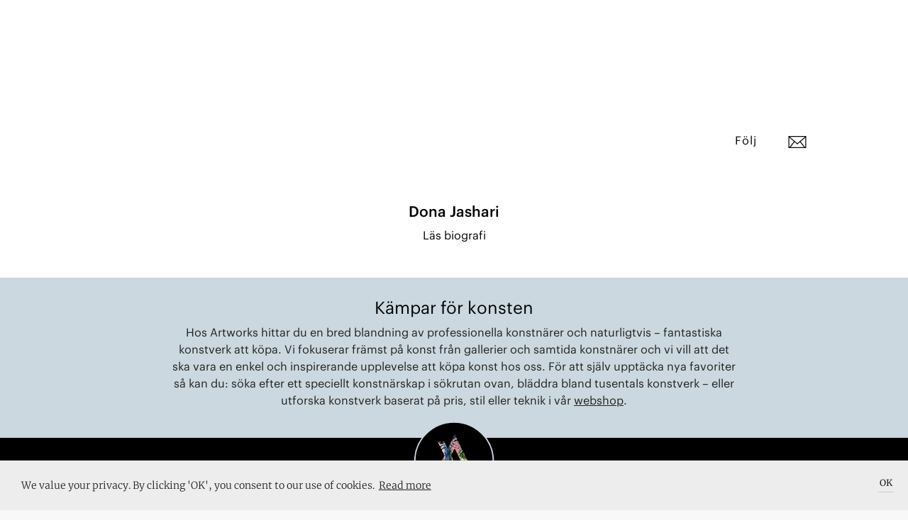

--- FILE ---
content_type: text/html; charset=utf-8
request_url: https://artworks.se/konstnarer/dona-jashari
body_size: 72472
content:

    <!doctype html>
    <html >
      <head>
          <meta charset="utf-8">
          <title data-react-helmet="true">Dona Jashari</title>
          <meta data-react-helmet="true" name="google-site-verification" content="Z83b7S-ddfvA0H24DpJ7S0_5hoACpGxCecCvf58FJvY"/><meta data-react-helmet="true" name="msapplication-TileColor" content="#A8BE5C "/><meta data-react-helmet="true" name="msapplication-TileImage" content="../../../../assets/favicon/ms-icon-144x144.png"/><meta data-react-helmet="true" name="theme-color" content="#FFFFFF"/><meta data-react-helmet="true" name="apple-mobile-web-app-status-bar-style" content="black-translucent"/><meta data-react-helmet="true" property="og:image:width" content="1024"/><meta data-react-helmet="true" property="og:image:height" content="1820"/><meta data-react-helmet="true" property="og:image" content="https://images.artworks.se/featuredImages/5e8c3b85d0937c503dc6672f/64a58c8bb12d7054c1798d78-C9F07614-F3D1-422D-90C6-FCB6A6F6B26F.jpeg"/><meta data-react-helmet="true" property="og:image:secure_url" content="https://images.artworks.se/featuredImages/5e8c3b85d0937c503dc6672f/64a58c8bb12d7054c1798d78-C9F07614-F3D1-422D-90C6-FCB6A6F6B26F.jpeg"/><meta data-react-helmet="true" property="og:image:type" content="image/jpeg"/><meta data-react-helmet="true" name="description" content="Artist based in Varberg, Sweden."/><meta data-react-helmet="true" property="fb:app_id" content="901422720004004"/><meta data-react-helmet="true" property="og:title" content="Dona Jashari"/><meta data-react-helmet="true" property="og:description" content="Artist based in Varberg, Sweden."/><meta data-react-helmet="true" property="og:type" content="article"/><meta data-react-helmet="true" property="og:url" content="https://artworks.se/konstnarer/dona-jashari"/><meta data-react-helmet="true" name="twitter:card" content="summary_large_image"/><meta data-react-helmet="true" name="twitter:url" content="https://artworks.se/konstnarer/dona-jashari"/><meta data-react-helmet="true" name="twitter:title" content="Dona Jashari"/><meta data-react-helmet="true" name="twitter:description" content="Dona Jashari"/><meta data-react-helmet="true" name="twitter:text:description" content="Artist based in Varberg, Sweden."/><meta data-react-helmet="true" name="twitter:image" content="https://images.artworks.se/featuredImages/5e8c3b85d0937c503dc6672f/64a58c8bb12d7054c1798d78-C9F07614-F3D1-422D-90C6-FCB6A6F6B26F.jpeg"/><meta data-react-helmet="true" name="branch:deeplink:deeplink_path" content="artist/5e989985f2f03c38e825a917"/><meta data-react-helmet="true" name="branch:deeplink:artistId" content="5e989985f2f03c38e825a917"/><meta data-react-helmet="true" name="branch:deeplink:$og_title" content="Dona Jashari"/><meta data-react-helmet="true" name="branch:deeplink:$og_description" content="I found this artist on Artworks, check it out!"/><meta data-react-helmet="true" name="branch:deeplink:$og_image_url" content="https://images.artworks.se/featuredImages/5e8c3b85d0937c503dc6672f/64a58c8bb12d7054c1798d78-C9F07614-F3D1-422D-90C6-FCB6A6F6B26F.jpeg"/>
          <link data-react-helmet="true" rel="apple-touch-icon" sizes="57x57" href="https://artworks.se/assets/assets/favicon/apple-icon-57x57.v1.png"/><link data-react-helmet="true" rel="apple-touch-icon" sizes="60x60" href="https://artworks.se/assets/assets/favicon/apple-icon-60x60.v1.png"/><link data-react-helmet="true" rel="apple-touch-icon" sizes="72x72" href="https://artworks.se/assets/assets/favicon/apple-icon-72x72.v1.png"/><link data-react-helmet="true" rel="apple-touch-icon" sizes="76x76" href="https://artworks.se/assets/assets/favicon/apple-icon-76x76.v1.png"/><link data-react-helmet="true" rel="apple-touch-icon" sizes="114x114" href="https://artworks.se/assets/assets/favicon/apple-icon-114x114.v1.png"/><link data-react-helmet="true" rel="apple-touch-icon" sizes="120x120" href="https://artworks.se/assets/assets/favicon/apple-icon-120x120.v1.png"/><link data-react-helmet="true" rel="apple-touch-icon" sizes="144x144" href="https://artworks.se/assets/assets/favicon/apple-icon-144x144.v1.png"/><link data-react-helmet="true" rel="apple-touch-icon" sizes="152x152" href="https://artworks.se/assets/assets/favicon/apple-icon-152x152.v1.png"/><link data-react-helmet="true" rel="apple-touch-icon" sizes="180x180" href="https://artworks.se/assets/assets/favicon/apple-icon-180x180.v1.png"/><link data-react-helmet="true" rel="icon" type="image/png" sizes="192x192" href="https://artworks.se/assets/assets/favicon/android-icon-192x192.v1.png"/><link data-react-helmet="true" rel="icon" type="image/png" sizes="32x32" href="https://artworks.se/assets/assets/favicon/favicon-32x32.v1.png"/><link data-react-helmet="true" rel="icon" type="image/png" sizes="96x96" href="https://artworks.se/assets/assets/favicon/favicon-96x96.v1.png"/><link data-react-helmet="true" rel="icon" type="image/png" sizes="16x16" href="https://artworks.se/assets/assets/favicon/favicon-16x16.v1.png"/><link data-react-helmet="true" rel="manifest" href="https://artworks.se/assets/../assets/favicon/manifest.f0132f1d0460a0e0bffe1f9d717473f2.json"/>
          <meta name="viewport" content="width=device-width, initial-scale=1">
          <meta name="google-site-verification" content="U1ZsXly6fXrMGTDBy3rFyz4b9j6-_6GzfkO-32RHdfY">
          <meta name="google-site-verification" content="e1JbGgPQHjA1MgVqe9ahGkUkUJDj8uEYM8TZIjkBwZE">
          <meta name="google-site-verification" content="kx2TF5Y69_Q8Ajw_4IeV1GqIu9qpjt-tcLuWKv3oSkc">
          <meta name="google-site-verification" content="UBZe70G39PPGSeOP-FYq9cHjYihfXkT2eFEXGvPWPIk">
          <meta name="google-site-verification" content="eQF441YUEFoYeJLYTjXgFzgkog8g1J5FfUxLaaElikI">
          <meta name="ahrefs-site-verification" content="9732d7e4ec5cc7a38f76ab1a10c9c6d9e152398e9cbf47d147cc710a1dc17ac3">
          <meta name="google-site-verification" content="A3dibDXW0gZ4OYX8RrksEfzHQ2AIZuYUMs3PLf4rVlM">
          <meta http-equiv="X-UA-Compatible" content="IE=edge">
          <script type="text/javascript">
            window.webpackManifest=!function(e){function __webpack_require__(r){if(_[r])return _[r].exports;var n=_[r]={i:r,l:!1,exports:{}};return e[r].call(n.exports,n,n.exports,__webpack_require__),n.l=!0,n.exports}var r=window.webpackJsonp;window.webpackJsonp=function(_,t,o){for(var i,c,a,u=0,p=[];u<_.length;u++)c=_[u],n[c]&&p.push(n[c][0]),n[c]=0;for(i in t)Object.prototype.hasOwnProperty.call(t,i)&&(e[i]=t[i]);for(r&&r(_,t,o);p.length;)p.shift()();if(o)for(u=0;u<o.length;u++)a=__webpack_require__(__webpack_require__.s=o[u]);return a};var _={},n={runtime:0};__webpack_require__.e=function(e){function onScriptComplete(){o.onerror=o.onload=null,clearTimeout(i);var r=n[e];0!==r&&(r&&r[1](new Error("Loading chunk "+e+" failed.")),n[e]=void 0)}var r=n[e];if(0===r)return new Promise(function(e){e()});if(r)return r[2];var _=new Promise(function(_,t){r=n[e]=[_,t]});r[2]=_;var t=document.getElementsByTagName("head")[0],o=document.createElement("script");o.type="text/javascript",o.charset="utf-8",o.async=!0,o.timeout=12e4,__webpack_require__.nc&&o.setAttribute("nonce",__webpack_require__.nc),o.src=__webpack_require__.p+""+({vendor:"vendor",application:"application"}[e]||e)+".[contenthash].js";var i=setTimeout(onScriptComplete,12e4);return o.onerror=o.onload=onScriptComplete,t.appendChild(o),_},__webpack_require__.m=e,__webpack_require__.c=_,__webpack_require__.i=function(e){return e},__webpack_require__.d=function(e,r,_){__webpack_require__.o(e,r)||Object.defineProperty(e,r,{configurable:!1,enumerable:!0,get:_})},__webpack_require__.n=function(e){var r=e&&e.__esModule?function(){return e.default}:function(){return e};return __webpack_require__.d(r,"a",r),r},__webpack_require__.o=function(e,r){return Object.prototype.hasOwnProperty.call(e,r)},__webpack_require__.p="https://artworks.se/assets/",__webpack_require__.oe=function(e){throw console.error(e),e}}([]);;
            window.__SPLIT_POINTS__=["ArtistSingle"];
            window.__INITIAL_PARAMS__="%7B%22is_native%22%3Afalse%7D";
          </script>
          
  <link type="text/css" rel="stylesheet" href="https://artworks.se/assets/styles.d42348df9e2931ecf9b8.css"><script src="https://cdn.ravenjs.com/3.17.0/raven.min.js" crossorigin="anonymous"></script>
          
<!-- Global site tag (gtag.js) - Google Analytics -->
<script async src="https://www.googletagmanager.com/gtag/js?id=UA-48617079-2"></script>
<script>
 window.dataLayer = window.dataLayer || [];
 function gtag(){dataLayer.push(arguments);}
 gtag('js', new Date());
 gtag('config', 'UA-48617079-2');
</script>

          <script>(function(w,d,s,l,i){w[l]=w[l]||[];w[l].push({'gtm.start':
new Date().getTime(),event:'gtm.js'});var f=d.getElementsByTagName(s)[0],
j=d.createElement(s),dl=l!='dataLayer'?'&l='+l:'';j.async=true;j.src=
'https://www.googletagmanager.com/gtm.js?id='+i+dl+ '&gtm_auth=T9648HNGvKA3i7CmSC0sSw&gtm_preview=env-6&gtm_cookies_win=x';f.parentNode.insertBefore(j,f);
})(window,document,'script','dataLayer','GTM-PC4G4GC');</script>
          
          <!-- Facebook Pixel Code -->
<script>
!function(f,b,e,v,n,t,s){if(f.fbq)return;n=f.fbq=function(){n.callMethod?
n.callMethod.apply(n,arguments):n.queue.push(arguments)};if(!f._fbq)f._fbq=n;
n.push=n;n.loaded=!0;n.version='2.0';n.queue=[];t=b.createElement(e);t.async=!0;
t.src=v;s=b.getElementsByTagName(e)[0];s.parentNode.insertBefore(t,s)}(window,
document,'script','https://connect.facebook.net/en_US/fbevents.js');
fbq('init', '1037348083049765'); // Insert your pixel ID here.
fbq('track', 'PageView');
</script>
<noscript><img height="1" width="1" style="display:none" alt=""
src="https://www.facebook.com/tr?id=1037348083049765&ev=PageView&noscript=1"
/></noscript>
<!-- DO NOT MODIFY -->
<!-- End Facebook Pixel Code -->
      </head>
      <body >
        <noscript><iframe src="https://www.googletagmanager.com/ns.html?id=GTM-PC4G4GC&gtm_auth=T9648HNGvKA3i7CmSC0sSw&gtm_preview=env-6&gtm_cookies_win=x"
height="0" width="0" style="display:none;visibility:hidden"></iframe></noscript>
        <div id="app"><div class="pagewrap" itemscope="" itemtype="http://schema.org/WebPage" lang="sv" data-reactroot="" data-reactid="1" data-react-checksum="-1639457291"><!-- react-empty: 2 --><div class="navbar-minimal-new-spacer" data-reactid="3"><div class="navbar-minimal-new-fixed-container" data-reactid="4"></div></div><div class="artist-single" itemprop="mainEntity" itemscope="" itemtype="http://schema.org/Person" data-reactid="5"><!-- react-empty: 6 --><!-- react-empty: 7 --><!-- react-empty: 8 --><div class="artist-hero" data-reactid="9"><div class="artist-hero__content" data-reactid="10"></div></div><div class="artist-menu-container" data-reactid="11"><!-- react-text: 12 --><!-- /react-text --><div class="artist-menu-container__spacer" data-reactid="13"></div><div class="artist-menu-container__positioner" data-reactid="14"><div class="bgColorContainer bgColorContainer_bgcolor_white" style="height:50px;padding-top:0;padding-bottom:0;overflow:visible;" data-reactid="15"><div class="artist-menu" data-reactid="16"><div class="artist-menu__name has-contactbutton" data-reactid="17">Dona Jashari</div><div class="artist-menu__buttons" data-reactid="18"><div class="artist-menu__buttons__like-container has-contactbutton" title="Spara som favorit" data-reactid="19"><div class="like" data-reactid="20"><!-- react-empty: 21 --><div class="like__save-style" style="background-color:#ffffff;" data-reactid="22"><div class="like__save-style__white-bg" data-reactid="23"></div><p class="like__save-style__text use-graphik-font" data-reactid="24">Följ</p></div></div></div><div class="artist-menu__buttons__contact" title="Kontakta konstnären" data-reactid="25"><img src="https://artworks.se/assets/assets/icons/svg/Brev_align.01cab58647d7edd37d025ad9f179b7e1.svg" data-attribution="Font Awesome by Dave Gandy – http://fontawesome.io" data-reactid="26"/></div><div class="artist-menu__buttons__shopping-cart" data-reactid="27"><img class="artist-menu__buttons__shopping-cart__cart-image" src="https://artworks.se/assets/assets/icons/svg/Bag_align_NY_v2.bef18991e6d0be8d2b976c9798a2995c.svg" title="Din varukorg" data-attribution="Font Awesome by Dave Gandy – http://fontawesome.io" data-reactid="28"/></div></div></div></div></div></div><div class="artist-single__read-more" data-reactid="29"><h1 data-reactid="30">Dona Jashari</h1><div class="artist-single__read-more__link" data-reactid="31">Läs biografi</div></div><meta itemprop="image" content="https://images.artworks.se/featuredImages/5e8c3b85d0937c503dc6672f/64a58c8bb12d7054c1798d78-C9F07614-F3D1-422D-90C6-FCB6A6F6B26F.jpeg" data-reactid="32"/><meta itemprop="email" content="jashariliridona88@gmail.com" data-reactid="33"/></div><section class="footer-black is-open" itemprop="creator" itemscope="" itemtype="http://schema.org/Organization" data-reactid="34"><section class="buying-from-artworks" data-reactid="35"><h2 data-reactid="36">Kämpar för konsten</h2><p data-reactid="37"><!-- react-text: 38 -->Hos Artworks hittar du en bred blandning av professionella konstnärer och naturligtvis – fantastiska konstverk att köpa. Vi fokuserar främst på konst från gallerier och samtida konstnärer och vi vill att det ska vara en enkel och inspirerande upplevelse att köpa konst hos oss. För att själv upptäcka nya favoriter så kan du: söka efter ett speciellt konstnärskap i sökrutan ovan, bläddra bland tusentals konstverk – eller utforska konstverk baserat på pris, stil eller teknik<!-- /react-text --><!-- react-text: 39 --> <!-- /react-text --><span style="white-space:nowrap;" data-reactid="40"><!-- react-text: 41 -->i vår <!-- /react-text --><a href="/artworks" data-reactid="42">webshop</a><!-- react-text: 43 -->.<!-- /react-text --></span></p></section><div class="footer-black__our-logo" data-reactid="44"><a class="footer-black__our-logo__container" href="/konstverk" data-reactid="45"><img src="https://artworks.se/assets/assets/icons/aw/Animated_130px.4d7d318d3bf331b2eddc9c83ae6dbbf2.gif" class="footer-black__our-logo__container__logo" itemprop="logo" alt="Artworks logo" data-reactid="46"/><img src="https://artworks.se/assets/assets/icons/aw/border130px.fdbe75f88bb34a7b7840bb2d9fd76910.svg" class="footer-black__our-logo__container__border" data-reactid="47"/></a></div><div id="footer-black-content" class="footer-black__content" data-reactid="48"><div class="footer-black__content__menu" data-reactid="49"><div class="footer-black__content__menu__links" data-reactid="50"><a href="/faq" data-reactid="51"><h3 class="use-graphik-font" data-reactid="52">Om oss &amp; FAQ</h3></a><a href="/privacy-policy" data-reactid="53"><h3 class="use-graphik-font" data-reactid="54">Integritetspolicy</h3></a><h3 data-reactid="55">Lägg till event</h3><a href="/map" data-reactid="56"><h3 class="use-graphik-font" data-reactid="57">Konstkarta</h3></a><a href="/artist-map" data-reactid="58"><h3 class="use-graphik-font" data-reactid="59">Konstnärskarta</h3></a><a href="/konstforeningar" data-reactid="60"><h3 class="use-graphik-font" data-reactid="61">Konstföreningar</h3></a><a href="/info/shipping" data-reactid="62"><h3 class="use-graphik-font" data-reactid="63">Köpvillkor</h3></a><a href="/shows" data-reactid="64"><h3 data-reactid="65">Utställningar</h3></a><a href="/artwall" data-reactid="66"><h3 data-reactid="67">Se på väggen</h3></a></div></div><div class="footer-black__content__menu" itemprop="address" itemscope="" itemtype="http://schema.org/PostalAddress" data-reactid="68"><div class="footer-black__content__menu__links" data-reactid="69"><a href="https://portal.artworks.se/login" target="_blank" data-reactid="70"><h3 class="use-graphik-font" data-reactid="71">Logga in i Portalen</h3></a><br data-reactid="72"/><h3 itemprop="email" data-reactid="73">hey@artworks.se</h3><br data-reactid="74"/><meta itemprop="addressCountry" content="Sweden" data-reactid="75"/></div></div></div><div class="footer-black__newsletter" data-reactid="76"><h3 data-reactid="77">Upptäck konstscenen med oss</h3></div><div class="mailchimp-signup" data-reactid="78"><div class="mailchimp-signup__input" data-reactid="79"><div class="mailchimp-signup__input__email" data-reactid="80"><input type="email" value="" name="EMAIL" class="email" placeholder="Din email" required="" data-reactid="81"/></div><div style="position:absolute;left:-5000px;" aria-hidden="true" data-reactid="82"><input type="text" name="b_6037bef6de8817f6bf4a0da72_3837e46a7a" tabindex="-1" value="" data-reactid="83"/></div><button class="mailchimp-signup__input__submit-button" data-reactid="84">Sign up</button></div></div><div class="footer-black__shopping-info" data-reactid="85"><div class="footer-black__shopping-info__item" data-reactid="86">SMIDIG LEVERANS</div><div class="footer-black__shopping-info__item" data-reactid="87">14 DAGARS RETUR</div><div class="footer-black__shopping-info__item" data-reactid="88">SÄKRA BETALNINGAR</div></div><div class="full-view-menu" data-reactid="89"><div class="full-view-menu__logo-container" data-reactid="90"><img src="https://artworks.se/assets/assets/icons/aw/Artworks_wordmark_white_rgb_cropped.a94c6321fbeafcfd7fb7665069bfb93f.svg" alt="logo" data-reactid="91"/></div><div class="full-view-menu__burger-button" data-reactid="92"><img src="https://artworks.se/assets/assets/icons/svg/Menu_v1_align_white.60cbcaeac486b42856acdc8149b2d6bc.svg" alt="open menu button" data-reactid="93"/></div><div class="full-view-menu__scroll-container" data-reactid="94"><div class="full-view-menu__links-container" data-reactid="95"><ul class="full-menu-links" data-reactid="96"><li class="full-menu-links__item" data-reactid="97"><a class="use-graphik-font" href="/artworks" data-reactid="98"><!-- react-text: 99 -->Konstverk<!-- /react-text --></a></li><li class="full-menu-links__item" data-reactid="100"><a class="use-graphik-font" href="/artists" data-reactid="101"><!-- react-text: 102 -->Konstnärer<!-- /react-text --></a></li><li class="full-menu-links__item" data-reactid="103"><a class="use-graphik-font" href="/articles" data-reactid="104"><!-- react-text: 105 -->Artiklar<!-- /react-text --></a></li><li class="full-menu-links__item" data-reactid="106"><a class="use-graphik-font" href="/shows" data-reactid="107"><!-- react-text: 108 -->Utställningar<!-- /react-text --></a></li></ul><div class="full-view-menu__below-content" data-reactid="109"><div class="customer-types-menu" data-reactid="110"><p class="type-option" data-reactid="111">Företag</p><p class="option-divider" data-reactid="112"> | </p><p class="type-option is-selected" data-reactid="113">Privatperson</p></div><div class="language-buttons" data-reactid="114"><div class="lang_btn_button is-selected" data-reactid="115">Sve</div><div class="lang_btn_divider" data-reactid="116"> | </div><div class="lang_btn_button" data-reactid="117">Eng</div></div></div></div></div></div><div data-reactid="118"><!-- react-empty: 119 --><!-- react-empty: 120 --><!-- react-empty: 121 --><div class="add-event-modal is-closed" data-reactid="122"><div class="add-event-modal__backdrop modal_backdrop" data-reactid="123"></div><div class="add-event-modal__popup popup_positioner" data-reactid="124"><div class="modal_close" data-reactid="125"></div><h2 data-reactid="126">Lägg till i Artworks kalendarium</h2><p data-reactid="127">Lägg till din kommande utställning, vernissage eller konstnärssamtal och hamna framför ögonen på 50 000 besökare i månaden.</p><form class="add-event-modal__popup__form" data-reactid="128"><fieldset data-reactid="129"><legend data-reactid="130">Om</legend><input value="" placeholder="Namn på uställningen eller aktiviteten" data-reactid="131"/><input value="" placeholder="Medverkande konstnärer" data-reactid="132"/></fieldset><fieldset data-reactid="133"><legend data-reactid="134">Beskrivning</legend><textarea placeholder="Kort beskrivning" data-reactid="135"></textarea></fieldset><fieldset data-reactid="136"><legend data-reactid="137">Arrangör</legend><input value="" placeholder="Namn på utställare" data-reactid="138"/><input value="" placeholder="Adress" data-reactid="139"/></fieldset><fieldset data-reactid="140"><legend data-reactid="141">Datum</legend><input value="" placeholder="Startdatum" data-reactid="142"/><input value="" placeholder="Slutdatum" data-reactid="143"/></fieldset><fieldset data-reactid="144"><legend data-reactid="145">Om dig</legend><input value="" placeholder="Namn" data-reactid="146"/><input value="" placeholder="Email" required="" data-reactid="147"/></fieldset><div class="add-event-modal__popup__form__submit" data-reactid="148"><input type="submit" value="Skicka" data-reactid="149"/></div></form></div></div><div class="artist-modal" data-reactid="150"><!-- react-empty: 151 --></div><div class="artist-modal" data-reactid="152"><!-- react-empty: 153 --><!-- react-empty: 154 --></div><div class="share-modal" data-reactid="155"><!-- react-empty: 156 --></div><div data-reactid="157"><div class="navbar-cart-overlay is-double-navbar-on-mobile" data-reactid="158"></div><div class="navbar-cart-container is-double-navbar-on-mobile" data-reactid="159"><div class="navbar-cart-container__positioner" data-reactid="160"><img src="https://artworks.se/assets/assets/icons/svg/triangle_up_white.9b079eeb2abe05824a9f2a8f6cf35c51.svg" class="navbar-cart-container__shopping-cart-tail" data-reactid="161"/><div class="navbar-cart is-empty-cart use-graphik-font" data-reactid="162"><div class="navbar-cart__content" data-reactid="163"><h5 class="navbar-cart__content__count" data-reactid="164">Din varukorg</h5><h4 class="navbar-cart__content__total" data-reactid="165">Din varukorg är tom</h4><a class="navbar-cart__content__checkout-button continue-link" href="/artworks" data-reactid="166">Fortsätt handla!</a></div></div></div></div></div><!-- react-empty: 167 --><!-- react-empty: 168 --><!-- react-empty: 169 --></div><meta itemprop="name" content="Artworks" data-reactid="170"/><meta itemprop="url" content="https://artworks.se/" data-reactid="171"/><div style="width:0px;height:0px;overflow:hidden;" data-reactid="172"><a href="https://mixpanel.com/f/partner" rel="nofollow" data-reactid="173"><img src="//cdn.mxpnl.com/site_media/images/partner/badge_light.png" alt="Mobile Analytics" data-reactid="174"/></a></div></section></div></div>
        <script type="text/javascript">
          window.__INITIAL_STATE__ = "%7B%22app%22%3A%7B%22appAction%22%3A0%7D%2C%22auth%22%3A%7B%22isFetching%22%3Afalse%2C%22authenticated%22%3Afalse%2C%22checkedAuth%22%3Afalse%2C%22user%22%3A%7B%7D%2C%22updated%22%3Afalse%2C%22isAdmin%22%3Afalse%2C%22resetMailSent%22%3Afalse%2C%22clubSignup%22%3Afalse%2C%22error%22%3Anull%7D%2C%22user%22%3A%7B%22isFetching%22%3Afalse%2C%22activeUser%22%3A%7B%7D%2C%22newItems%22%3A0%2C%22error%22%3Anull%7D%2C%22gallery%22%3A%7B%22isFetching%22%3Afalse%2C%22galleries%22%3A%7B%7D%2C%22paths%22%3A%7B%7D%2C%22nearby%22%3A%7B%7D%2C%22filters%22%3A%7B%22Filter%22%3A%7B%22label%22%3A%22All%20venues%22%2C%22value%22%3A%22all%22%7D%2C%22City%22%3A%7B%22label%22%3A%22All%20cities%22%2C%22value%22%3A%22cityAll%22%7D%7D%2C%22fetchingGalleryLocation%22%3Afalse%2C%22showLocationError%22%3Afalse%2C%22numberOfVenues%22%3A0%2C%22moreAvailiable%22%3Atrue%2C%22responseCount%22%3A0%2C%22searchString%22%3A%22%22%2C%22authenticated%22%3Afalse%2C%22memberCounts%22%3A%7B%7D%2C%22error%22%3Anull%7D%2C%22show%22%3A%7B%22isFetching%22%3Afalse%2C%22shows%22%3A%7B%7D%2C%22paths%22%3A%7B%7D%2C%22nearby%22%3A%7B%7D%2C%22filters%22%3A%7B%22Filter%22%3A%7B%22label%22%3A%22Most%20popular%22%2C%22value%22%3A%22popular%22%7D%2C%22City%22%3A%7B%22label%22%3A%22All%20cities%22%2C%22value%22%3A%22cityAll%22%7D%7D%2C%22fetchingShowLocation%22%3Afalse%2C%22showLocationError%22%3Afalse%2C%22popularToday%22%3A%7B%7D%2C%22numberOfShows%22%3A0%2C%22recent%22%3A0%2C%22responseCount%22%3A0%2C%22moreAvailiable%22%3Atrue%2C%22searchString%22%3A%22%22%2C%22authenticated%22%3Afalse%2C%22error%22%3Anull%7D%2C%22artwork%22%3A%7B%22isFetching%22%3Afalse%2C%22artworks%22%3A%7B%7D%2C%22artwork%22%3A%7B%7D%2C%22allArtworks%22%3A%7B%7D%2C%22artworksPaginated%22%3A%5B%5D%2C%22paths%22%3A%7B%7D%2C%22filters%22%3A%7B%22Medium%22%3A%7B%22label%22%3A%22All%22%2C%22value%22%3A%22all%22%2C%22isAllOption%22%3Atrue%7D%2C%22Size%22%3A%7B%22label%22%3A%22All%22%2C%22value%22%3A%22sizeAll%22%2C%22isAllOption%22%3Atrue%7D%2C%22Price%22%3A%7B%22label%22%3A%22All%22%2C%22value%22%3A%22priceAll%22%2C%22isAllOption%22%3Atrue%7D%2C%22Sort%22%3A%7B%22label%22%3A%22Random%22%2C%22value%22%3A%22none%22%7D%2C%22Style%22%3A%7B%22label%22%3A%22All%22%2C%22value%22%3A%22none%22%2C%22isAllOption%22%3Atrue%7D%2C%22Color%22%3A%7B%22label%22%3A%22All%22%2C%22value%22%3A%22none%22%2C%22isAllOption%22%3Atrue%7D%7D%2C%22filtersAdvanced%22%3A%7B%22Medium%22%3A%5B%7B%22label%22%3A%22All%22%2C%22value%22%3A%22all%22%2C%22isAllOption%22%3Atrue%7D%5D%2C%22Size%22%3A%5B%7B%22label%22%3A%22All%22%2C%22value%22%3A%22sizeAll%22%2C%22isAllOption%22%3Atrue%7D%5D%2C%22Price%22%3A%5B%7B%22label%22%3A%22All%22%2C%22value%22%3A%22priceAll%22%2C%22isAllOption%22%3Atrue%7D%5D%2C%22Sort%22%3A%5B%7B%22label%22%3A%22Random%22%2C%22value%22%3A%22none%22%7D%5D%2C%22Style%22%3A%5B%7B%22label%22%3A%22All%22%2C%22value%22%3A%22none%22%2C%22isAllOption%22%3Atrue%7D%5D%2C%22Color%22%3A%5B%7B%22label%22%3A%22All%22%2C%22value%22%3A%22none%22%2C%22isAllOption%22%3Atrue%7D%5D%2C%22Availability%22%3A%5B%7B%22label%22%3A%22For%20sale%22%2C%22value%22%3A%22forSale%22%7D%5D%2C%22PriceRange%22%3A%5B%7B%22label%22%3A%22Minimum%22%2C%22value%22%3A0%7D%2C%7B%22label%22%3A%22Maximum%22%2C%22value%22%3A100000%7D%5D%7D%2C%22lastFilterPage%22%3A%22%22%2C%22numberOfArtworks%22%3A0%2C%22totalAvailableForFilter%22%3A0%2C%22moreAvailiable%22%3Atrue%2C%22responseCount%22%3A0%2C%22recent%22%3A0%2C%22searchString%22%3A%22%22%2C%22authenticated%22%3Afalse%2C%22emailPreview%22%3A%22%22%2C%22error%22%3Anull%2C%22emailSentTo%22%3A%22%22%2C%22saved%22%3Afalse%7D%2C%22artworkWebb%22%3A%7B%22artForArtwall%22%3A%7B%7D%2C%22selectedArtForArtwall%22%3A%5B%5D%2C%22selectedArtworkId%22%3A-1%2C%22artpiecePositions%22%3A%7B%7D%2C%22isFetching%22%3Afalse%2C%22error%22%3Anull%7D%2C%22artist%22%3A%7B%22loading%22%3Afalse%2C%22error%22%3Anull%2C%22artists%22%3A%7B%225e989985f2f03c38e825a917%22%3A%7B%22_id%22%3A%225e989985f2f03c38e825a917%22%2C%22webSite%22%3Anull%2C%22country%22%3A%22Sweden%22%2C%22artworks%22%3A%5B%5D%2C%22likes%22%3A1%2C%22visits%22%3A5116%2C%22member%22%3A%5B%5D%2C%22editorRatingDate%22%3Anull%2C%22visibility%22%3A%22all%22%2C%22status%22%3A%22published%22%2C%22updated_at%22%3A%222023-07-05T15%3A30%3A46.071Z%22%2C%22name%22%3A%22Dona%20Jashari%22%2C%22represented_by%22%3A%5B%5D%2C%22education%22%3A%5B%5D%2C%22related%22%3A%5B%5D%2C%22created_at%22%3A%222020-04-16T17%3A44%3A37.791Z%22%2C%22updatedAt%22%3A%222025-11-04T11%3A12%3A16.421Z%22%2C%22__v%22%3A993%2C%22location%22%3A%7B%22coordinates%22%3A%5B%5D%7D%2C%22about%22%3A%22Artist%20based%20in%20Varberg%2C%20Sweden.%22%2C%22edited_by%22%3A%225e8c3b85d0937c503dc6672f%22%2C%22email%22%3A%22jashariliridona88%40gmail.com%22%2C%22featuredImage%22%3A%7B%22sharingSrc%22%3A%22https%3A%2F%2Fartworks-sharing-images.s3-eu-west-1.amazonaws.com%2F5e8c3b85d0937c503dc6672f%2F64a58c8bb12d7054c1798d78-C9F07614-F3D1-422D-90C6-FCB6A6F6B26F.jpeg%22%2C%22center%22%3A%22center%22%2C%22caption%22%3A%22%22%2C%22index%22%3A-1%2C%22_id%22%3A%2264a58c8fb12d7054c1798d97%22%2C%22src%22%3A%22https%3A%2F%2Fimages.artworks.se%2FfeaturedImages%2F5e8c3b85d0937c503dc6672f%2F64a58c8bb12d7054c1798d78-C9F07614-F3D1-422D-90C6-FCB6A6F6B26F.jpeg%22%2C%22originalSrc%22%3A%22https%3A%2F%2Fartworks-app-images-original.s3-eu-west-1.amazonaws.com%2Fuploads%2Foriginal%2F5e8c3b85d0937c503dc6672f%2F64a58c8bb12d7054c1798d78-C9F07614-F3D1-422D-90C6-FCB6A6F6B26F.jpeg%22%2C%22color%22%3A%7B%22r%22%3A25%2C%22g%22%3A25%2C%22b%22%3A25%7D%2C%22width%22%3A1024%2C%22height%22%3A1820%7D%2C%22orgNumber%22%3A%22SE881129978601%22%2C%22slug%22%3A%22dona-jashari%22%2C%22featuredImageRemoved%22%3A%22%22%2C%22phone%22%3A%220704056948%22%2C%22social%22%3A%7B%22instagram%22%3A%22Donaj.art%22%7D%2C%22events%22%3A0%2C%22exposure%22%3A0%2C%22newsletters%22%3A0%2C%22suggestions%22%3A0%2C%22talks%22%3A0%2C%22tips%22%3A0%2C%22ambassador%22%3Afalse%2C%22tagged%22%3A%5B%5D%2C%22stripeSubscriptions%22%3A%5B%5D%2C%22moreVisibility%22%3Atrue%2C%22activeSince%22%3A%22%22%2C%22autodidact%22%3Afalse%2C%22birthYear%22%3A%22%22%2C%22gender%22%3A%22%22%2C%22nationality%22%3A%22%22%2C%22noCommission%22%3Afalse%2C%22professional%22%3Afalse%2C%22student%22%3Afalse%2C%22inactiveArtist%22%3Atrue%2C%22artForSaleCount%22%3A0%2C%22VATcode%22%3A0%2C%22colorMod%22%3A%5B%5D%2C%22mediumMod%22%3A%5B%5D%2C%22styleMod%22%3A%5B%5D%2C%22techniqueMod%22%3A%5B%5D%2C%22connectedUsers%22%3A%5B%7B%22name%22%3A%22DONA%22%2C%22_id%22%3A%225e8c3b85d0937c503dc6672f%22%7D%5D%7D%7D%2C%22proArtists%22%3A%5B%5D%2C%22artistsPaginated%22%3A%5B%5D%2C%22paths%22%3A%7B%22dona-jashari%22%3A%225e989985f2f03c38e825a917%22%7D%2C%22nearby%22%3A%7B%7D%2C%22filters%22%3A%7B%22Filter%22%3A%7B%22label%22%3A%22Show%20all%22%2C%22value%22%3A%22all%22%7D%7D%2C%22galleryRep%22%3A%7B%7D%2C%22mentions%22%3A%7B%7D%2C%22numberOfArtists%22%3A0%2C%22responseCount%22%3A0%2C%22moreAvailiable%22%3Atrue%2C%22totalCount%22%3A0%2C%22searchString%22%3A%22%22%2C%22authenticated%22%3Afalse%2C%22isFetching%22%3Afalse%7D%2C%22article%22%3A%7B%22isFetching%22%3Afalse%2C%22articles%22%3A%7B%7D%2C%22articlesForGallery%22%3A%7B%7D%2C%22paths%22%3A%7B%7D%2C%22filters%22%3A%7B%22Category%22%3A%7B%22label%22%3A%22All%22%2C%22value%22%3A%22all%22%7D%7D%2C%22numberOfArticles%22%3A0%2C%22responseCount%22%3A0%2C%22recent%22%3A0%2C%22moreAvailiable%22%3Atrue%2C%22searchString%22%3A%22%22%2C%22authenticated%22%3Afalse%2C%22error%22%3Anull%7D%2C%22search%22%3A%7B%22isFetching%22%3Afalse%2C%22suggestions%22%3A%5B%5D%2C%22navbarSearchSuggestions%22%3A%5B%5D%2C%22searchResults%22%3A%5B%5D%2C%22groupedResults%22%3A%7B%22artworks%22%3A%5B%5D%2C%22artists%22%3A%5B%5D%2C%22shows%22%3A%5B%5D%2C%22galleries%22%3A%5B%5D%2C%22articles%22%3A%5B%5D%7D%2C%22isSearching%22%3Afalse%2C%22clearedAll%22%3Afalse%2C%22error%22%3Anull%7D%2C%22event%22%3A%7B%22isFetching%22%3Afalse%2C%22events%22%3A%7B%7D%2C%22galleryEvents%22%3A%7B%7D%2C%22artistEvents%22%3A%7B%7D%2C%22paths%22%3A%7B%7D%2C%22nearby%22%3A%7B%7D%2C%22authenticated%22%3Afalse%2C%22error%22%3Anull%2C%22rsvpResponding%22%3Afalse%2C%22rsvpError%22%3Anull%7D%2C%22topBar%22%3A%7B%22showTopBar%22%3Afalse%2C%22topBarMessage%22%3A%22%22%7D%2C%22restrictedModal%22%3A%7B%22modalOpen%22%3Afalse%2C%22modalType%22%3A%22%22%2C%22isInvited%22%3Afalse%2C%22requestSent%22%3Afalse%2C%22isFetching%22%3Afalse%2C%22showWelcome%22%3Afalse%2C%22id%22%3A%22%22%7D%2C%22enquireModal%22%3A%7B%22modalOpen%22%3Afalse%2C%22modalType%22%3A%22%22%2C%22enquireSent%22%3Afalse%2C%22isFetching%22%3Afalse%2C%22buyVisible%22%3Afalse%2C%22adviceSent%22%3Afalse%2C%22registerError%22%3Anull%2C%22enquireDemoError%22%3Anull%2C%22buy%22%3A%7B%22artwork%22%3A%7B%7D%2C%22gallery%22%3A%7B%7D%7D%7D%2C%22messageModal%22%3A%7B%22modalOpen%22%3Afalse%2C%22contactModalOpen%22%3Afalse%2C%22messageSent%22%3Afalse%2C%22isFetching%22%3Afalse%2C%22error%22%3Anull%7D%2C%22router%22%3A%7B%22location%22%3Anull%7D%2C%22position%22%3A%7B%22userPosition%22%3Afalse%2C%22locationStatus%22%3A%22undetermined%22%2C%22locationError%22%3Afalse%2C%22isFetching%22%3Afalse%7D%2C%22subscribeModal%22%3A%7B%22modalOpen%22%3Afalse%7D%2C%22shopping%22%3A%7B%22modalOpen%22%3Afalse%2C%22cartId%22%3A%22%22%2C%22cartItems%22%3A%5B%5D%2C%22selectedShipping%22%3A%7B%7D%2C%22deliveryOptions%22%3A%5B%5D%2C%22address%22%3A%7B%22name%22%3A%22%22%2C%22email%22%3A%22%22%2C%22street%22%3A%22%22%2C%22postalCode%22%3A%22%22%2C%22city%22%3A%22%22%2C%22country%22%3A%22Sweden%22%2C%22phone%22%3A%22%22%2C%22validAddress%22%3Afalse%2C%22addressErrors%22%3A%7B%7D%7D%2C%22payment%22%3A%7B%22fieldComplete%22%3Afalse%2C%22isFetching%22%3Afalse%2C%22paymentError%22%3Anull%7D%2C%22confirmation%22%3A%7B%22shouldSubscribe%22%3Afalse%2C%22agreeToTerms%22%3Afalse%7D%2C%22needInstall%22%3Afalse%2C%22progress%22%3A%5B%5D%2C%22processingOrder%22%3Afalse%2C%22orderComplete%22%3Afalse%2C%22orderError%22%3Afalse%2C%22orderTotal%22%3A0%2C%22orderVAT%22%3A0%2C%22isFetching%22%3Afalse%2C%22error%22%3Anull%2C%22stripeError%22%3Anull%2C%22klarnaCheckoutOrder%22%3Anull%2C%22intentId%22%3A%22%22%2C%22clientSecret%22%3A%22%22%2C%22appliedDiscounts%22%3A%5B%5D%7D%2C%22infoModal%22%3A%7B%22modalOpen%22%3Afalse%2C%22content%22%3Anull%2C%22classes%22%3A%5B%5D%7D%2C%22menu%22%3A%7B%22isFetching%22%3Afalse%2C%22error%22%3Anull%2C%22randomArtists%22%3A%5B%5D%2C%22randomArtworks%22%3A%5B%5D%2C%22randomShows%22%3A%5B%5D%2C%22randomVenues%22%3A%5B%5D%2C%22randomArticles%22%3A%5B%5D%2C%22burgerMenuOpen%22%3Afalse%7D%2C%22rated%22%3A%7B%22isFetching%22%3Afalse%2C%22latestRatedShows%22%3A%5B%5D%2C%22latestRatedShowsList%22%3A%5B%5D%2C%22latestRatedArtworks%22%3A%5B%5D%2C%22latestRatedArtworksAll%22%3A%5B%5D%2C%22latestRatedVenues%22%3A%5B%5D%2C%22latestRatedVenuesAll%22%3A%5B%5D%2C%22latestRatedArtists%22%3A%5B%5D%2C%22latestRatedArtistsAll%22%3A%5B%5D%2C%22latestRatedArticles%22%3A%5B%5D%2C%22latestRatedArticlesAll%22%3A%5B%5D%2C%22error%22%3Anull%7D%2C%22scroll%22%3A%7B%22footerOpen%22%3Afalse%2C%22artworksPaginatedIndex%22%3A0%2C%22artworksPageHeight%22%3A500%7D%2C%22navbar%22%3A%7B%22navbarCartOpen%22%3Afalse%2C%22submenuPosition%22%3Afalse%2C%22artworkMenuData%22%3A%7B%22hasRaffles%22%3Afalse%2C%22hasArticles%22%3Afalse%2C%22hasShows%22%3Afalse%2C%22hasEvents%22%3Afalse%7D%2C%22iconLeft%22%3A0%2C%22iconRight%22%3A0%2C%22doubleNavbarOnMobile%22%3Atrue%7D%2C%22selection%22%3A%7B%22isFetching%22%3Afalse%2C%22selection%22%3A%7B%7D%2C%22selections%22%3A%7B%7D%2C%22paths%22%3A%7B%7D%2C%22visible%22%3Atrue%2C%22error%22%3Anull%7D%2C%22artSociety%22%3A%7B%22isFetching%22%3Afalse%2C%22members%22%3A%7B%7D%2C%22raffle%22%3A%7B%7D%2C%22raffles%22%3A%7B%7D%2C%22rafflePaths%22%3A%7B%7D%2C%22allArtworkIds%22%3A%5B%22690896e3c0be8d1a172d8a9d%22%2C%22606d67f36068b56b6797f2f8%22%2C%22691c8747204535855c39097d%22%2C%226446274cc1d79d0389178bfa%22%2C%226745ef6d897d233ba0cbbe79%22%2C%225e3d72da5810e07db5c08403%22%2C%22640596613b950573ce7163d4%22%2C%22652f99051ce00f36df3f1ebb%22%2C%225edba850ca63836d808e8bbf%22%2C%22618954a01597447a473bbacf%22%2C%226797e72dc4dde740e077bb05%22%2C%225eb96e24b504c56b581ff861%22%2C%2265807bb46280f577779b4233%22%2C%2266b63e111e4ecf046d41a517%22%2C%2260955a9ed2f63a24a443e6df%22%2C%22623452a4f5f1906305bd85c2%22%2C%2266041296480e1961e70985f2%22%2C%226387b61ed5198552f4991ba5%22%2C%225da96cc30d1cb134ecdf9bae%22%2C%225fa26f8bc2732b490911dc18%22%2C%22608308f90369464e0bf62e4d%22%2C%2267093280f3a8be0b1feeaeec%22%2C%225f8c55c572545651576c4efe%22%2C%2260206138bca5f55ad1c20a04%22%2C%22618bc8430024c64780fc37ef%22%2C%2263e2309ae3896b3377d2ac27%22%2C%2263fded0733b55570037f1d74%22%2C%22610d1f31328a8e7d9ca4beb8%22%2C%225fc04a478827f223816ff5fd%22%2C%225f90033380051523d33e00ca%22%2C%226666d349b94ad719fa68c530%22%2C%226463e54b6d79977ed56ace32%22%2C%2266fab89c533fb778466a2815%22%2C%225fa50f4f06aec57524513902%22%2C%226901eaefc2f1a0a74dcf87a8%22%2C%225fcddeafffaa5817ec010d33%22%2C%22618bac800024c64780f855bd%22%2C%226569c45021646d2838ec4565%22%2C%225fce38a0ffaa5817ec05fcbf%22%2C%225fafb67440956a6c3d569bf2%22%2C%225fac175fd8fd295b8c392280%22%2C%22604a307652360b75ab4e4911%22%2C%226149cf7579286b2fc7354de0%22%2C%225fa50eda06aec57524512eaf%22%2C%226226029c6af8356471c63b6c%22%2C%22606d688b6068b56b6797f8b5%22%2C%22602d23355169d9181fcce1ea%22%2C%225fa2f05a0f3c6f736d7bd62a%22%2C%22602147cbbca5f55ad1c9eebe%22%2C%22636377a33ca6704a55d1a374%22%2C%2264f9ddfc4fd1af5957061e38%22%2C%22679b9e683f5a3077f5ef8f0a%22%2C%2262666921d8799f55e12fac7e%22%2C%22614440b179286b2fc7eab5db%22%2C%226797e2f13f5a3077f5ef02e1%22%2C%225fc982d48c98b373fa4ac7ab%22%2C%225e5662c6817b3660da5a58c5%22%2C%2268e523c9c41970edf0dea7ec%22%2C%22601887c63089786e76cc2a6a%22%2C%226144440879286b2fc7eacecc%22%2C%22629f12fa05de6a1e1501d20b%22%2C%2263e264a90c918e19283454d5%22%2C%22676146703f5a3077f5eaf9b0%22%2C%2268fb86eec0be8d3a9c00b646%22%2C%225da342862783423b2468503b%22%2C%225fac0e16d8fd295b8c38e03c%22%2C%2262c3fe12d425cc123ebd28fc%22%2C%2268fb8780c0be8d583f01117c%22%2C%22691c8c842045351af13b328b%22%2C%226555136f1be98162f5fb0e9f%22%2C%2260214c19bca5f55ad1ca1635%22%2C%226270f5dd3f12fe078f1dd5d7%22%2C%2267fb728a0b96f4560d9a1a4c%22%2C%2260188aad3089786e76cc3949%22%2C%225f5b50e60d600d1e530b1ce4%22%2C%225faa760e7253070efb9c7d17%22%2C%2264ad179916123d54ad0360e8%22%2C%226929699fbc45dc2c37976e29%22%2C%2261845e0b7f37176dcf6fb1de%22%2C%225fd24be55ba8a16b38c2be5d%22%2C%2265819d22da73c02a9b98a596%22%2C%225fc25ea2f0851859b13e794a%22%2C%22601bc692bca5f55ad1935e86%22%2C%2267fb727d79d837899a29ee9b%22%2C%22634973dd1a3f693a428aa8af%22%2C%2265e5bc71c3e5273a90f940ee%22%2C%22629f121805de6a1e1501c035%22%2C%2262c3fea9d425cc123ebd35d3%22%2C%2264f38eaf115ca621b7a3edc4%22%2C%2263b6c64ed678072634c9088e%22%2C%2266bb606de37b4b045ccfa2e4%22%2C%22671e5c9e14f1423b9a2fcf90%22%2C%225d77db8cff0091702bbcda2c%22%2C%22604724ed49bdb81e78933d30%22%2C%22641b2dda7d4f601ccb1bb262%22%2C%225e3d66d25810e07db5bfd072%22%2C%22691368f755f718a3054dc520%22%2C%2268e52443c4197012e9df5e66%22%2C%22609429c782cd6177781663c6%22%2C%226197aa591941d468573cb552%22%2C%2261800720f39b4646d103caca%22%2C%2260205f20bca5f55ad1c1f1de%22%2C%2264c8cb4f25c5600f71afe024%22%2C%22658eaf165eae6f0fd01e0b7b%22%2C%225dd7ab7f9261ac0b47cd817d%22%2C%22619bd74040d8303b89e26f35%22%2C%226033a5db227f316ab5a50532%22%2C%225fa119963bc185310458f0e7%22%2C%22639f1a9c2a161b6b5847e0f1%22%2C%225dd0f697bcf3ce2fe5c1f30f%22%2C%2268f9ff94311a66dd7eb9d943%22%2C%226058a4a846fde146d2182f92%22%2C%22601bc6fdbca5f55ad1936179%22%2C%226569c22d21646d2838ec442a%22%2C%2261b27daede31ac7529eb0b03%22%2C%2265c0b48d0435ac4bd47629af%22%2C%22672fa7c314f1423b9a31cd1f%22%2C%226020555fbca5f55ad1c0faf5%22%2C%22618bb01c0024c64780f8c348%22%2C%2260b7c2e90ddec7448bf6d329%22%2C%22621dfb4775411d408669ab5c%22%2C%2266fc07631e4ecf046d4867f8%22%2C%225dd10830bcf3ce2fe5c2dc83%22%2C%225fc04b1e8827f223816ffd06%22%2C%226810f770529d5e1fc5c03ecc%22%2C%2261960bc97974b42dbbbbe485%22%2C%22616eb7683329df744f6e1909%22%2C%2261dee5a155c6d43ae028f1d1%22%2C%225f8c7fb172545651576d8542%22%2C%226172808f8f86595a17a1350b%22%2C%2261659c435e1d57579e05dda3%22%2C%22636e072429f886258406bb7b%22%2C%225ed4cce0c00f5a1a748a0e05%22%2C%22623453def5f1906305bd9614%22%2C%22672fa7f314f1423b9a31cd77%22%2C%2268d52b9238766648ceb34068%22%2C%2267fb714d79d8372a7e28db63%22%2C%2260942b5482cd617778167111%22%2C%2266389c86f2c3043921cda10e%22%2C%225fd24c7e5ba8a16b38c2c3ee%22%2C%22623f06e3e3c755455ea91d38%22%2C%2265735275a11f0e6fbe9448c2%22%2C%22653a1d6bced92b413717332d%22%2C%225dbf41bf63f9111425c78871%22%2C%225faef7b240956a6c3d52ec84%22%2C%22613206f503937c6b85983f73%22%2C%225dd7ae229261ac0b47cdab14%22%2C%225d92068e5f8ce1323f22a9a9%22%2C%2261519750c783c52dd1b3043a%22%2C%226458849a1255f836cafe2ad9%22%2C%2263d3765da0e4051c344f3b07%22%2C%2264497c30f2eab86a4ccec7da%22%2C%225ed4cc7fc00f5a1a748a071f%22%2C%22691c893b2045357b053a1d9f%22%2C%225caca2399d98166b66c19fb2%22%2C%225f7bfee80daa3a0c74e64af3%22%2C%225fb6530f33fd8b562023b125%22%2C%22644a6d87f2eab86a4cd9f17a%22%2C%22653a60f1ced92b41371c11ff%22%2C%226266c302fad9df37396ac741%22%2C%225de79e4438793c324a70a365%22%2C%225fa118ec3bc185310458e9fa%22%2C%22637b607d86c8666702c43f8b%22%2C%225de79f6038793c324a70ac8a%22%2C%225fd254a55ba8a16b38c3a3b3%22%2C%226666d481b0a4a41a0c37765c%22%2C%2261e579389ad4a913f9a4bbab%22%2C%225fe09a39f0121f30cfdd23a9%22%2C%22621e3b8c75411d40866c5a79%22%2C%22629f0ec905de6a1e150163bf%22%2C%2266fab67b533fb778466a2779%22%2C%22618bad4d0024c64780f8a667%22%2C%2262348b01f5f1906305c0f147%22%2C%225fa50f5d06aec5752451391a%22%2C%225dd7abd29261ac0b47cd824e%22%2C%225fd257715ba8a16b38c3b5f5%22%2C%2268e52486ff07cacb8f42d91c%22%2C%22621dfb4475411d408669ab4e%22%2C%226718bc5c14f1423b9a2f5589%22%2C%2260205e99bca5f55ad1c1ec77%22%2C%2263d0461659c068221f0bba10%22%2C%2265aebc8b40123a16d4b4953a%22%2C%2264497ce3f2eab86a4ccecb10%22%2C%22629610fc8903eb4f0008d300%22%2C%226050e20fcc8a094211c01884%22%2C%226569c48721646d2838ec4591%22%2C%226537f1433c082443030bc9c2%22%2C%2261af4ef5de31ac7529bb097e%22%2C%22653a1f15ced92b4137176523%22%2C%225e35d9fdca4ed42615bab9b4%22%2C%2260471d6549bdb81e789301cf%22%2C%22601af978bca5f55ad18adf92%22%2C%226266698dd8799f55e12fb82b%22%2C%225e35c1f8ca4ed42615ba6355%22%2C%225c9b3d732cf16f379ae3c04b%22%2C%225fce390effaa5817ec05ff79%22%2C%22653a367dced92b4137193747%22%2C%2266716f9bb94ad719fa6a7b00%22%2C%225dda457425ffee0cb43bad01%22%2C%22603e29c9535e5276f4a6ca2c%22%2C%225f7c329f0daa3a0c74e7f1e3%22%2C%2260804abb8f568e42e5716bdf%22%2C%225de79d4338793c324a707ca9%22%2C%22655fabab76fecc6308561090%22%2C%225fb39322dff4813149a10080%22%2C%2260a184583466460e32c94d6f%22%2C%2262691e7c4ebecd6b4a8c7b93%22%2C%2265ddabcb4647945156c223df%22%2C%2268ee54a3596697622e3e531e%22%2C%2261fac034147c88544c06a881%22%2C%225f56311733be906e0a8a0eb2%22%2C%225faef5d140956a6c3d52d615%22%2C%226759a4523f5a3077f5ea9d93%22%2C%225fc0cc148827f2238172a59f%22%2C%22616fef7c3329df744f85f78b%22%2C%225db9ca8ea41bc168de184045%22%2C%225f63081f256fdf77616b3351%22%2C%22607db009531bbb44d9b95532%22%2C%2260205f8ebca5f55ad1c1f74c%22%2C%22621f3f9df8d4d52aed0b75f6%22%2C%225fd257805ba8a16b38c3b62f%22%2C%225f8eae5f2eb7fd0f14c78b82%22%2C%2265bb9e66f1365a0bff64b5a7%22%2C%2266951b325b6e833e803f4678%22%2C%226234866af5f1906305c0cb45%22%2C%226553ce684b40125fd641e5a1%22%2C%226810f7be529d5e4101c0f41f%22%2C%2263a4d1af89ac115f045d2a4f%22%2C%225fac0f62d8fd295b8c38ee42%22%2C%22602d211a5169d9181fccba54%22%2C%2262c42247d425cc123ebe8630%22%2C%2268b55a696800943d8c78d880%22%2C%225f88480caf1cdd39b454ba42%22%2C%22616443e51653ac6321bc847d%22%2C%225fd254e55ba8a16b38c3a50f%22%2C%226718bc56897d233ba0c6fea0%22%2C%226246f0ba429fa41a959f61e8%22%2C%225fb28b6040956a6c3d72e495%22%2C%226522c67c9b2593566a5d7a83%22%2C%226144406379286b2fc7eab4e3%22%2C%225faef61c40956a6c3d52d665%22%2C%22606d696e6068b56b6798080d%22%2C%22619f687b2088620c0d7c836a%22%2C%22613206cb03937c6b8598385a%22%2C%226463dea86d79977ed56a858f%22%2C%225db9c87aa41bc168de182234%22%2C%225e42ac1047b2e578140eac02%22%2C%22622602986af8356471c63b3f%22%2C%2265392b488997170be4319847%22%2C%22653927f98997170be4311d43%22%2C%226810f7dbda601c968cb5de3e%22%2C%2269135e895bf1353c0c295b6e%22%2C%2265aece414a880016e526e746%22%2C%2265bb94bef1365a0bff64b0af%22%2C%2265520fd14d19dc6112a7a346%22%2C%2266bc7c1e1e4ecf046d42062b%22%2C%22636e07d429f886258406bd68%22%2C%226448d328b5871a303b8b94c2%22%2C%225f956a1e3df63b605563101c%22%2C%22634974c71a3f693a428abd81%22%2C%226340133bce241d28f3e61dd1%22%2C%226055cfc1f03bec0142d8da14%22%2C%225da5ce26abe3001b1c8030d7%22%2C%22615de8f6009db6789b97ada5%22%2C%225d77da73ff0091702bbcd347%22%2C%226537f4c63c082443030bf885%22%2C%226537f5633c082443030c0110%22%2C%22655fa86776fecc6308561009%22%2C%22632d6d1356b7c633ce1ea80b%22%2C%225de79c0c38793c324a705eb6%22%2C%225f7c42740daa3a0c74e868f5%22%2C%226094075f82cd617778148da3%22%2C%22690265e3c2f1a0f514d29fb8%22%2C%2262aa0a6d7d6c4a5e73d1eb6a%22%2C%22671e5c3a14f1423b9a2fcf50%22%2C%22606d68ca6068b56b6797fb53%22%2C%2263400d8dce241d28f3e5ef41%22%2C%225e6518de897a3e0ae863e90c%22%2C%2260940ad682cd61777814b65c%22%2C%22653a1ca3ced92b413716f376%22%2C%225f8c7a7c72545651576d60b7%22%2C%225f8f0b402eb7fd0f14cb2e5e%22%2C%22619a42bc1941d46857519ec2%22%2C%2264497acaf2eab86a4ccebba9%22%2C%225f64b5aeaacf9131cdbd3861%22%2C%22601aec63bca5f55ad18a628a%22%2C%2261df03b8d606cd76e3fd1005%22%2C%226463e2af6d79977ed56ab7d0%22%2C%22664b563e4dff9214cca3b801%22%2C%22664fac7e4dff9214cca5d44b%22%2C%2266fd5c75533fb778466a9207%22%2C%226231da9e77bd930ee5594f28%22%2C%225f90146980051523d33e9890%22%2C%22621e3b6d75411d40866c592c%22%2C%22615dc75f009db6789b95fde8%22%2C%226165aa205271712cb5d61c4b%22%2C%2261f08114872f7e53542a7aa8%22%2C%22690baf58787769ae620208ce%22%2C%226437e30f756c5164c9528a6e%22%2C%22627161993f12fe078f22951a%22%2C%2265eb02ddc3e5273a90fb61f4%22%2C%225fd0eca35ba8a16b38afa0c4%22%2C%225da345232783423b24687da7%22%2C%225fb7d633c8470119974ebe77%22%2C%2265bb98a9f1365a0bff64b415%22%2C%2265c0b54161dc6a4be6624095%22%2C%22672fa88714f1423b9a31cf5b%22%2C%225d9f42002783423b243d2bab%22%2C%2261a4fe002088620c0da959cd%22%2C%226266c2cffad9df37396ac3bd%22%2C%22629f100705de6a1e15016d4b%22%2C%2265390bd28997170be42e80b8%22%2C%225f8f0b662eb7fd0f14cb2ffe%22%2C%225ddfccbf25ffee0cb4934d8a%22%2C%225f68f0e1d303dc232b2666fa%22%2C%22602e4d362140fa522d1a60c9%22%2C%225fe9d653f0121f30cf0e231e%22%2C%22604a2c5652360b75ab4e007a%22%2C%22691c804e204535469b367e3d%22%2C%225de7a4d038793c324a70f782%22%2C%225db9cc2aa41bc168de184757%22%2C%225f901fae80051523d33ef9fa%22%2C%225fb39378dff4813149a10757%22%2C%225fd24ba55ba8a16b38c2bbe3%22%2C%2260185d333089786e76c96287%22%2C%2265914a0f5eae6f0fd01e427a%22%2C%22606d69366068b56b679801ac%22%2C%22660eb483d8fb2b40d6203ab4%22%2C%22602e68a373746e6b90b4b435%22%2C%226363da753ca6704a55d71eea%22%2C%225fe9d592f0121f30cf0e2224%22%2C%225ed4cce0c00f5a1a748a0e0b%22%2C%2264d0fb206957ba231ac353ad%22%2C%2262961b0d8903eb4f00099cc4%22%2C%225f4ca1151ec3f172971df013%22%2C%2261d46946bfa8e32250d8fe97%22%2C%22628b7e6e8903eb4f008d95be%22%2C%226745f6fa14f1423b9a33a6a3%22%2C%22660ff951d8fb2b40d62077b4%22%2C%226929837fbc45dc55dd98c1d3%22%2C%226814a71b529d5eb2f8ce66c3%22%2C%225d9457f71097c56ad0c7d87f%22%2C%226810f81bda601c5635b6951f%22%2C%2261fab510147c88544c066cd6%22%2C%225e35c743ca4ed42615ba6f04%22%2C%2261b716f75457460a410374a2%22%2C%22644add72f2eab86a4ce32aab%22%2C%225fafb64540956a6c3d569b57%22%2C%225fa118f63bc185310458ea1e%22%2C%2261845c547f37176dcf6fa06f%22%2C%2265e9880bc3e5273a90fb1318%22%2C%22690bafefc0be8d22fa3eaf0e%22%2C%225fc04c008827f22381700983%22%2C%22616fec473329df744f85e769%22%2C%22691368e955f71826bc4dc48c%22%2C%226569c4e721646d2838ec45d3%22%2C%22648a0175e366ae19b1f27ba1%22%2C%2267054010533fb778466b3b6b%22%2C%226522c4bd9b2593566a5d6b98%22%2C%22636378433ca6704a55d1bcd7%22%2C%2268fb8e0ec0be8d494402e840%22%2C%225f8eff6f2eb7fd0f14cac12c%22%2C%225e1c60417cc75057190c1796%22%2C%2261372ac103937c6b85cf9740%22%2C%225fa24f88c2732b49090fb635%22%2C%2262baf18bd425cc123e5e187a%22%2C%225e651e69897a3e0ae8641c97%22%2C%225de7aef738793c324a719e1d%22%2C%225fe9d72af0121f30cf0e286f%22%2C%226797a9353f5a3077f5eefe30%22%2C%22629610d48903eb4f0008d045%22%2C%226666d297b94ad719fa68c4a2%22%2C%226569c46d21646d2838ec457b%22%2C%225fac1615d8fd295b8c391c03%22%2C%225fd24ca35ba8a16b38c2c421%22%2C%225e62b897897a3e0ae858d73c%22%2C%225f7c36a30daa3a0c74e81066%22%2C%225e3d5ac75810e07db5bf6374%22%2C%22607dacde531bbb44d9b9339d%22%2C%226777d6c014f1423b9a35f4f7%22%2C%2262345ab1f5f1906305bdfbe7%22%2C%22633ee14bce241d28f3d76dda%22%2C%226666d477b0a4a41a0c377640%22%2C%226733037d897d233ba0c9f170%22%2C%225dee6e739805ed0679dd900d%22%2C%225fc25ec7f0851859b13e7a89%22%2C%225f9052ce80051523d3426796%22%2C%22690baf5478776953eb0208c8%22%2C%225f71ef6bece61a6a01d3cf42%22%2C%2260471b2449bdb81e7892ee53%22%2C%22618a383d7fc6a019d289b2ac%22%2C%22683d861550e234bbdd4d9024%22%2C%22689dc0f348ae771c39d068a6%22%2C%225fbabf602d9d6b2b05b327f2%22%2C%2263ee0b51b645272caf64173a%22%2C%2261fac798147c88544c06ff81%22%2C%2263443141b84d7c2e83db3924%22%2C%22615349dbc783c52dd1c9b085%22%2C%225dbf411c63f9111425c77ce2%22%2C%225fe9d738f0121f30cf0e287a%22%2C%22690baf4e787769c98d0208b7%22%2C%2263d0453259c068221f0bb383%22%2C%22682c5e5eda601c637c3696c3%22%2C%22618bcde80024c64780fdd0a2%22%2C%2260471ee049bdb81e7893048f%22%2C%225f7bfc8d0daa3a0c74e643cf%22%2C%225faef82f40956a6c3d52f7fe%22%2C%225f7bfd9d0daa3a0c74e646fa%22%2C%2261a4fdf42088620c0da958e6%22%2C%22635a36120ec95702411f5309%22%2C%226437e379756c5164c9528e11%22%2C%2266fc07501e4ecf046d4867d0%22%2C%2261845e8e7f37176dcf6fb3b5%22%2C%2269135e715bf1358231290085%22%2C%225f7c2ef80daa3a0c74e7dd6d%22%2C%225cfe61afe4c23156ad8652e4%22%2C%225e35d7b9ca4ed42615bab303%22%2C%226196afe545ae3b3d38d99af6%22%2C%22615dcbb9009db6789b96252a%22%2C%226537f1af3c082443030bcba9%22%2C%22623457e9f5f1906305bdd7bf%22%2C%22672fa82e14f1423b9a31ceab%22%2C%225f8efb6c2eb7fd0f14caa3f2%22%2C%2260a2c8863466460e32db4693%22%2C%22653a1acfced92b4137168db8%22%2C%2261704a2f5c67486d314d3529%22%2C%22691c8df8204535256d3bedf6%22%2C%225f8f0b1c2eb7fd0f14cb2d10%22%2C%225d88d041d558f87c243c66a5%22%2C%226569c49721646d2838ec459c%22%2C%22634e7755b011203c26e3806a%22%2C%2262e69047a0e9374a12a590c1%22%2C%2268ee54da5966972a6d3f07ab%22%2C%225de7ae8d38793c324a719a2b%22%2C%2265e5bda9c3e5273a90f9419a%22%2C%226094280882cd617778163e8b%22%2C%225fe9d115f0121f30cf0e1942%22%2C%225e35d689ca4ed42615baad5d%22%2C%226384bb7e8467ee0b8a2f5030%22%2C%2263d376f7a0e4051c344f3de1%22%2C%226149e2b079286b2fc7365b74%22%2C%22669520d65b6e833e803f47a1%22%2C%22644ae2e9f2eab86a4ce38ab0%22%2C%22691369615bf135b33c2c16b0%22%2C%226270f6073f12fe078f1dd66e%22%2C%225ffd544c4cdfea3ea3276964%22%2C%225fce4bf1ffaa5817ec071602%22%2C%225fd257535ba8a16b38c3b5a5%22%2C%2263b6ca89d678072634c92848%22%2C%2265392aa98997170be4317f6d%22%2C%225fb7d502c8470119974eb6f7%22%2C%2264a55d30b12d7054c175b3b5%22%2C%226458843e1255f836cafe297b%22%2C%2264217949fbda3712530a7400%22%2C%226463db8f6d79977ed56a543a%22%2C%2264f9df7a4fd1af5957062c43%22%2C%226537eeda3c082443030bb7d8%22%2C%22665976675e3d840186eb0d12%22%2C%225fd255805ba8a16b38c3aa1b%22%2C%2268e5245ac4197013ffdfb8c0%22%2C%2269026478c0be8d906a1a487a%22%2C%22602058e8bca5f55ad1c11793%22%2C%22671e5c9914f1423b9a2fcf86%22%2C%225fac18e1d8fd295b8c393733%22%2C%22690896f17877695a46f258c7%22%2C%22616ebaa43329df744f6ea01a%22%2C%22616eb6f03329df744f6e0744%22%2C%2261af4ef3de31ac7529bb095e%22%2C%2261fab514147c88544c066cf4%22%2C%226142126fc4c2612069f4a761%22%2C%2263d17ff072cbee51e671e0fa%22%2C%226539094f8997170be42e6a1e%22%2C%225da349a82783423b2468b3d0%22%2C%226094342d82cd61777816cca0%22%2C%225f8efcd22eb7fd0f14caab38%22%2C%22653928cf8997170be4313ebf%22%2C%225f56314133be906e0a8a0f72%22%2C%2262baea4fd425cc123e5d708e%22%2C%226329f8cb56b7c633ceeea296%22%2C%226082f2eb0369464e0bf51bf9%22%2C%226537f3a63c082443030be11c%22%2C%2263b89aa7d678072634df5d93%22%2C%2266bb60e7e37b4b045ccfa374%22%2C%22671e5c74897d233ba0c77ec4%22%2C%2260205e46bca5f55ad1c1e64f%22%2C%22653a1bf9ced92b413716b697%22%2C%2266878711ec6fcc3b1e1dbbac%22%2C%225e6515eb897a3e0ae863d46a%22%2C%225f47a63f9eb1363fa83b74a0%22%2C%2264f03587afc93c1537d61b7c%22%2C%225f9171f280051523d34922da%22%2C%226234535bf5f1906305bd9465%22%2C%22648a016de366ae19b1f277b4%22%2C%2261852f67a8f05d39b832943a%22%2C%226621461c6971793bc019f49f%22%2C%226810f6d3da601c6d30b25385%22%2C%22602061c2bca5f55ad1c20e1a%22%2C%22603376512d37873f1cc85ee0%22%2C%2267967d6ac4dde740e0777754%22%2C%2262345aa5f5f1906305bdfa1d%22%2C%226797f1d3c4dde740e077bc90%22%2C%225dc93315e170940b594f927f%22%2C%2265b025c70f2000396bf3345d%22%2C%225da6c750abe3001b1c87fc86%22%2C%226666d4aab94ad719fa68c5d2%22%2C%22679ba47ec4dde740e0785172%22%2C%22690baf7e787769b59c02be3d%22%2C%22619e146340d8303b89f28b52%22%2C%225fafb55140956a6c3d56931f%22%2C%2265bbe2c6846af00c105375bb%22%2C%22655a1ec076fecc6308549458%22%2C%226577050e963ff478c435d20c%22%2C%2268e9048e311a66dced945894%22%2C%2263a4741589ac115f04591c36%22%2C%225e65171c897a3e0ae863dcf6%22%2C%22668787164d036b3b25dec4d5%22%2C%225f8f0a9c2eb7fd0f14cb24a7%22%2C%22604a2ede52360b75ab4e28c8%22%2C%2267d95902b8a734f3f70b3313%22%2C%2268fb8a44311a66745cca2df5%22%2C%226165a31f5271712cb5d56361%22%2C%2261320a4303937c6b859861dd%22%2C%225fd254d55ba8a16b38c3a4d3%22%2C%22655fae4776fecc6308561210%22%2C%225f8866e2af1cdd39b45652bf%22%2C%22601bc586bca5f55ad19348ab%22%2C%225fb7d15fc8470119974e84c6%22%2C%226846d7c8d459655f7402c9d0%22%2C%226093bc0df4447d4d6d277b42%22%2C%22653a4e3bced92b41371a8157%22%2C%226421794cfbda3712530a741b%22%2C%2263e264900c918e192834545c%22%2C%22653a180aced92b4137163cf3%22%2C%22663ba2c0ea86a773213236d7%22%2C%22619e2e8c2088620c0d711cf2%22%2C%226132078903937c6b859848a8%22%2C%226149cd2079286b2fc7352230%22%2C%2263071127727e6059f1fd6b0f%22%2C%2263f339267a6dea26f61611d3%22%2C%226777e1af3f5a3077f5eba52c%22%2C%22691c82bb9bddfd6f608ab5a9%22%2C%22606d67b46068b56b6797f232%22%2C%2261f080d8872f7e53542a7a7a%22%2C%22601bc84ebca5f55ad19371e3%22%2C%2269296a129bddfde3f0b99fbd%22%2C%225fb3930cdff4813149a0fe40%22%2C%225fd257425ba8a16b38c3b579%22%2C%226666d35db94ad719fa68c54c%22%2C%22690bafed78776901330484fd%22%2C%225fb7cdb2c8470119974e70c3%22%2C%225f68fd7fd303dc232b269e35%22%2C%22628b85ae8903eb4f008dda3a%22%2C%2265807c63df70457765433f42%22%2C%226090f50602d71a1924fc9962%22%2C%2262bdacfcd425cc123e7c3f77%22%2C%22645885521255f836cafe3094%22%2C%22607da9bd531bbb44d9b90233%22%2C%225e35c954ca4ed42615ba7718%22%2C%226131db5c03937c6b85952fe6%22%2C%225da6c65fabe3001b1c87f535%22%2C%22619bd73b40d8303b89e26f12%22%2C%226437e37b756c5164c9528e44%22%2C%22628b83b78903eb4f008dcb49%22%2C%22636a274829f8862584d603b4%22%2C%2262aa0c3d7d6c4a5e73d201b0%22%2C%226846d7389ce2ab3cadfd53a1%22%2C%2267967f8dc4dde740e077779f%22%2C%22682c595beb00315fda46153c%22%2C%2261ee6c3aa308334bfd755720%22%2C%2261af4ee9de31ac7529bb08ff%22%2C%22669536e222db753e6eb2c4d5%22%2C%22636a4a0329f8862584d93710%22%2C%2268d52e6e3876668846b5085d%22%2C%225ed4cc7fc00f5a1a748a072b%22%2C%226537e8563c082443030b409b%22%2C%226463dbe76d79977ed56a5b0f%22%2C%2265d9e82a9f640c5119771b00%22%2C%225f5630fa33be906e0a8a0d89%22%2C%22618d74679ebb7e5a61592d01%22%2C%22662625019b89c923c20213e9%22%2C%2261d4698ebfa8e32250d8ff0c%22%2C%226745f338897d233ba0cbc18a%22%2C%2266951c105b6e833e803f46c0%22%2C%22613729c803937c6b85cf89af%22%2C%2265ad46fc40123a16d4b41be7%22%2C%226797e0ce3f5a3077f5ef028e%22%2C%22682c6136da601c098637ae40%22%2C%226085b9a70369464e0b0f42b9%22%2C%225f91701c80051523d34911fb%22%2C%22655fadeb76fecc63085611d4%22%2C%2267fb706679d8373e41271319%22%2C%225fd248415ba8a16b38c29ab2%22%2C%225e1da0367cc7505719154450%22%2C%2265c0d3a60435ac4bd4763790%22%2C%2262c4202cd425cc123ebe7cde%22%2C%225fd0eb4e5ba8a16b38af85de%22%2C%225fa6fd221b68666da68cd30f%22%2C%2262c3ff82d425cc123ebd506a%22%2C%2265c0d36961dc6a4be6624a59%22%2C%2266bb60b3e37b4b045ccfa338%22%2C%2262961c3c8903eb4f0009a6f4%22%2C%226165955a5e1d57579e053fa0%22%2C%225fd24cb25ba8a16b38c2c430%22%2C%22616eb90b3329df744f6e68ab%22%2C%225fa118cc3bc185310458e969%22%2C%226246efb8429fa41a959f4c72%22%2C%226348133424bfb221c9a1f104%22%2C%226745f78814f1423b9a33a717%22%2C%22653a4f7aced92b41371a9aa3%22%2C%22672fa87f14f1423b9a31cf2f%22%2Cnull%2C%2261b716835457460a41036a52%22%2C%2268fa0d71c0be8d51bbf3f08d%22%2C%22615db19d009db6789b941abd%22%2C%22629f12a005de6a1e1501cc8a%22%2C%226131e0dc03937c6b8595a109%22%2C%22601acfe4bca5f55ad1889a7a%22%2C%2265c0d3150435ac4bd4763657%22%2C%22604a304d52360b75ab4e46b1%22%2C%22692983b99bddfd112dbba237%22%2C%22657bfc8c9eefef35ca884360%22%2C%22663ba1b5ea86a7732132365f%22%2C%225fa706b11b68666da68cf3f3%22%2C%2268ff9646311a667dcfd6a180%22%2C%225faef7d940956a6c3d52f0f9%22%2C%225faef78940956a6c3d52e888%22%2C%2261727d168f86595a17a0e3d1%22%2C%2261ee6e69a308334bfd75793b%22%2C%2269135ebe5bf13579f72a1193%22%2C%2260a23be33466460e32cf6a8e%22%2C%226522c33e9b2593566a5d61eb%22%2C%225faef5e340956a6c3d52d61f%22%2C%226745f454897d233ba0cbc205%22%2C%225fe9d537f0121f30cf0e21d5%22%2C%2261af4eedde31ac7529bb091c%22%2C%225f90509e80051523d3426254%22%2C%226745f3bb897d233ba0cbc1d5%22%2C%225ed4cce0c00f5a1a748a0e07%22%2C%2265bb97fa846af00c105339e4%22%2C%22635e9ac20ec95702415ad381%22%2C%2267a4e93a3f5a3077f5f0d410%22%2C%22664fae3ca8f8076228ed8d16%22%2C%22618a6e4c9593411ff95ac0a3%22%2C%22657351f1a11f0e6fbe944791%22%2C%2265f4185623d10e55449c41d7%22%2C%225ed4cce0c00f5a1a748a0e03%22%2C%2262666983d8799f55e12fb621%22%2C%225e65191d897a3e0ae863eba0%22%2C%225de79dac38793c324a709adb%22%2C%2268fa1539c0be8d1524f566d5%22%2C%2268dbe3ce61f2225de73f6ac4%22%2C%2262277ee062c24c62e34ea0b7%22%2C%22602523afb09b223c21c549da%22%2C%225edba979ca63836d808e8e6e%22%2C%22619bd73f40d8303b89e26f2d%22%2C%22670936a7f3a8be0b1feeb357%22%2C%225fd24a865ba8a16b38c2a80a%22%2C%225d83db1d77d9e26e3c1d1a45%22%2C%2265390f2b8997170be42ededd%22%2C%2266bb600ce37b4b045ccfa278%22%2C%22604a2c0a52360b75ab4dffe7%22%2C%2262261cf96af8356471c7506c%22%2C%226731f0e3897d233ba0c9e35c%22%2C%2268fa1a78311a66d9c7bd94dd%22%2C%2268fa0082311a662f8fba3457%22%2C%2265c0d3b361dc6a4be6624b5c%22%2C%2265af65cf40123a16d4b4af9b%22%2C%22692983a19bddfd1ee9bb468e%22%2C%2267993b923f5a3077f5ef400d%22%2C%22621e3b9175411d40866c5a97%22%2C%2264ad177b16123d54ad035dbc%22%2C%2260705b373af35653ca948b83%22%2C%2263401627ce241d28f3e646b4%22%2C%2264a55cf4b12d7054c17591e2%22%2C%226929698abc45dc53579712f4%22%2C%225fe9d0dff0121f30cf0e17d8%22%2C%22629f12ec05de6a1e1501d193%22%2C%22659322a05eae6f0fd01e6f16%22%2C%2268d52af73876666ee5b2e5be%22%2C%225fafb68f40956a6c3d569c1b%22%2C%2263e2310ce3896b3377d2b088%22%2C%226522c5359b2593566a5d723f%22%2C%225ff814ef2b504903a942534b%22%2C%22611f875ede83290f1a54f673%22%2C%225f5fbb47f8382c49f3c2a5ec%22%2C%2263cee9e9ab59cc4ee47de310%22%2C%225ed4cc7fc00f5a1a748a0717%22%2C%225fd0eaca5ba8a16b38af7fff%22%2C%2264917d9275c62c499273cc0c%22%2C%2263e23076e3896b3377d2aac5%22%2C%22662147fb26805d3bafe15f34%22%2C%22641c05fbee44f0409abef9c7%22%2C%22604a299352360b75ab4de56f%22%2C%22683d884d96309e6e3b0b70b3%22%2C%225db9c651a41bc168de17fb47%22%2C%2261d46c5abfa8e32250d9281c%22%2C%2260901a2c02d71a1924f3076a%22%2C%226355714bfe16905b41af9fe6%22%2C%2265a52dc05eae6f0fd022dcaa%22%2C%225ffd4ad64cdfea3ea327401f%22%2C%225ddfcbcb25ffee0cb4933db8%22%2C%225d9c76042783423b2417596d%22%2C%225fd250b35ba8a16b38c2e26b%22%2C%22643fc6a3c1d79d0389c94a14%22%2C%22612f84c803937c6b8574235f%22%2C%225f5631cd33be906e0a8a12b3%22%2C%22657adc14ee7d35265a38f84b%22%2C%2265807af46280f577779b41fb%22%2C%226481dfb2b4f336054473a228%22%2C%226777d87d14f1423b9a35f57c%22%2C%2269025c33c2f1a0455ed17349%22%2C%22671f7d23897d233ba0c79fe7%22%2C%22619e347b2088620c0d719791%22%2C%2263dd29cffacf7b13f645fdff%22%2C%226270f5963f12fe078f1dd400%22%2C%2266716f99b0a4a41a0c392681%22%2C%22664faf5da8f8076228ed8d55%22%2C%226355661afe16905b41af391f%22%2C%22600fea26a7b7c50843ba73af%22%2C%22601adef1bca5f55ad18994ac%22%2C%225f7c41960daa3a0c74e85fe6%22%2C%2260ddaa7ad27a513adf144235%22%2C%225faa76ae7253070efb9c800f%22%2C%2262666909d8799f55e12fabe5%22%2C%2263fc63be33b555700368b73b%22%2C%226142103dc4c2612069f498fb%22%2C%226137290003937c6b85cf8631%22%2C%225f56316733be906e0a8a1144%22%2C%22614442c679286b2fc7eac1c6%22%2C%226569c53221646d2838ec460a%22%2C%2261a502e32088620c0da9da2f%22%2C%2261372bee03937c6b85cfa7c6%22%2C%2263f5e1a398454c05793b0bfa%22%2C%2262bd8e68d425cc123e7a9165%22%2C%22645883e71255f836cafe2765%22%2C%22619bd73840d8303b89e26f00%22%2C%226666d498b94ad719fa68c5af%22%2C%225de79ae738793c324a7048a7%22%2C%225ed4cce0c00f5a1a748a0e01%22%2C%22608304920369464e0bf5d535%22%2C%22616eb8ac3329df744f6e4d1e%22%2C%22601bc809bca5f55ad1937080%22%2C%2263e23102e3896b3377d2b054%22%2C%22669522e25b6e833e803f47f4%22%2C%22615dc21d009db6789b95c571%22%2C%225f8eaebe2eb7fd0f14c78c17%22%2C%2268d5318a61f222b5e22dc224%22%2C%225fa958907253070efb943cd5%22%2C%2261659bef5e1d57579e05d99a%22%2C%226266694dd8799f55e12fad9e%22%2C%225f92769d5c1e6d50ce89c96e%22%2C%22671f84f514f1423b9a2ffef0%22%2C%225ff740682b504903a93cef17%22%2C%225ed4cce0c00f5a1a748a0e27%22%2C%2261a4eef62088620c0da8a7fe%22%2C%22628b692a8903eb4f008c8d31%22%2C%22637f8da105845344c55b9d61%22%2C%225f8efd792eb7fd0f14caaebc%22%2C%2263e64e09fbb15c5e1e41b3bc%22%2C%22641c04d9ee44f0409abee175%22%2C%225f91557f80051523d347e7d8%22%2C%226555136576fecc6308538257%22%2C%226666d49eb94ad719fa68c5bd%22%2C%2268ffa025c0be8de05410e0a9%22%2C%226621454d6971793bc019f3c6%22%2C%22600948f81e24e348ada56019%22%2C%225ebfecb7a9fc8066cb578355%22%2C%22616ebbed3329df744f6ed499%22%2C%2262710ee93f12fe078f1f371e%22%2C%22652019ad45377b57eead4554%22%2C%22661a2ce2c1ba594e889a671e%22%2C%2268fb8fa3311a66f137cc068b%22%2C%22608308d90369464e0bf62b6c%22%2C%225f7bfe4a0daa3a0c74e64a4e%22%2C%225e3d54f75810e07db5bf2d70%22%2C%225f8efe562eb7fd0f14cab855%22%2C%22619bd74540d8303b89e26f71%22%2C%22691b034855f718d5856871b0%22%2C%2268d52f0261f222d09f2d0823%22%2C%225fa1189c3bc185310458e774%22%2C%22636a21a929f8862584d56f31%22%2C%2269065291c0be8da26c266a7b%22%2C%225fc10ae67110ad4e62a40ef6%22%2C%225ed4cbc9c00f5a1a748a0651%22%2C%22629f0edb05de6a1e15016401%22%2C%22635eb9af0ec95702415c9824%22%2C%22601946303089786e76d1fc13%22%2C%225f33a38b79a2e46cbaf3ee84%22%2C%225edbae34ca63836d808ea66e%22%2C%2264ad17a316123d54ad036254%22%2C%22601bc390bca5f55ad1930fef%22%2C%22636a239b29f8862584d5af49%22%2C%2263e7bc9766995916c98729b6%22%2C%22655fa9bd1be98162f5fdb636%22%2C%22657ad926ee7d35265a38f72b%22%2C%226814a2fbda601c3d30c452c8%22%2C%2269026d1ac0be8dfc721c80e4%22%2C%226094041c82cd6177781419f4%22%2C%225f90432980051523d341be4a%22%2C%226810f738da601c4ef9b3be31%22%2C%225da96d060d1cb134ecdf9cbb%22%2C%22621dfb3675411d408669ab05%22%2C%22653a33a5ced92b413718fea6%22%2C%226387ba09d5198552f4994691%22%2C%226745e7a7897d233ba0cbb9a4%22%2C%22682c658dda601c1c513869b6%22%2C%2262961b9b8903eb4f00099ea2%22%2C%2261b27cadde31ac7529eb03e4%22%2C%2263492cd81a3f693a4283c1cd%22%2C%22663ba29aea86a773213236a7%22%2C%22645884e01255f836cafe2b72%22%2C%2260205c72bca5f55ad1c191f0%22%2C%2264d217056957ba231ad2994a%22%2C%225de7abe538793c324a717a30%22%2C%22634e7919b011203c26e3b577%22%2C%22637de41505845344c5411bb8%22%2C%2267fb726079d837036d29940a%22%2C%2267fb70fe79d83777be27cb43%22%2C%2262666995d8799f55e12fba47%22%2C%22621e3b8175411d40866c5991%22%2C%22632c748d56b7c633ce11ffa8%22%2C%2263d17f0f72cbee51e671b565%22%2C%225f8efbfd2eb7fd0f14caa651%22%2C%2263f76c7933b555700324467b%22%2C%225ffdc644a749f76da67a8c08%22%2C%2262345831f5f1906305bdd860%22%2C%225ed4cc7fc00f5a1a748a0723%22%2C%2261b716b95457460a41037305%22%2C%22653a1b1cced92b4137169833%22%2C%2267faa87e0b96f486fb92a430%22%2C%225da33bee2783423b2468218c%22%2C%2265390bc08997170be42e7f3b%22%2C%226709367bf3a8be0b1feeb22b%22%2C%22671f66b914f1423b9a2fef1b%22%2C%22609fa5b43466460e32b59fb9%22%2C%2265735211a11f0e6fbe9447ce%22%2C%22607dafe2531bbb44d9b94e61%22%2C%22634967ee1a3f693a4289aaae%22%2C%225f9276915c1e6d50ce89c968%22%2C%226448d32eb5871a303b8b94d4%22%2C%22624043aae3c755455eb33c16%22%2C%22692983d1bc45dc8aef99d44d%22%2C%2269298388bc45dcc3ee98c1dc%22%2C%2265f4185b23d10e55449c4215%22%2C%225f8eaeed2eb7fd0f14c78d2f%22%2C%22638d9f7593d1c94ecf9fbeb7%22%2C%2265af66424a880016e526fa97%22%2C%2269296a049bddfdd110b99f8e%22%2C%2266f54d71533fb7784669a640%22%2C%225fac16d9d8fd295b8c39205e%22%2C%22619bd74240d8303b89e26f46%22%2C%225df74f4e4272315220790335%22%2C%226797e4113f5a3077f5ef0348%22%2C%22671f892d897d233ba0c7a47b%22%2C%2263d17f6d72cbee51e671c50f%22%2C%225dee6d8c9805ed0679dd707c%22%2C%2264a55d24b12d7054c175b391%22%2C%22600035e105f5ca223f0f9eac%22%2C%226522c3ce9b2593566a5d66a5%22%2C%226025221bb09b223c21c52b1d%22%2C%226593d8399011ee0fbf276de3%22%2C%225de7a62b38793c324a70fd18%22%2C%226650eac1150fe501753d0b00%22%2C%2261dd865755c6d43ae01cd626%22%2C%22653a1dbeced92b4137173dde%22%2C%225e582737817b3660da650d10%22%2C%22608308270369464e0bf6223c%22%2C%226666d4b2b94ad719fa68c5e0%22%2C%226797ea4cc4dde740e077bba5%22%2C%2261421578c4c2612069f4ebf1%22%2C%22637f2a7c05845344c54fe0c9%22%2C%2261643de81653ac6321bc3851%22%2C%22618bca990024c64780fc400c%22%2C%226810f707da601cc81db308e3%22%2C%2265201d2d45377b57eead5c3a%22%2C%22618838812b30a021a81cfb01%22%2C%2268ff9546311a664aded64601%22%2C%225e3b3ac55810e07db5b18c87%22%2C%225fc62913f45eb60f469eb2c0%22%2C%2262bbf40cd425cc123e6917b5%22%2C%22621e0c1c75411d40866a7443%22%2C%2263494eaa1a3f693a4286ca6d%22%2C%225edba99bca63836d808e8ec5%22%2C%2267a272a3c4dde740e0794c52%22%2C%2265c0d35c61dc6a4be6624a46%22%2C%22671f7b2b897d233ba0c79e79%22%2C%22616598db5e1d57579e059891%22%2C%225fa5285b06aec5752451fa6b%22%2C%22613612dd03937c6b85c1208d%22%2C%22640b33af1c08e41542d370be%22%2C%22619bd74340d8303b89e26f5e%22%2C%22671e5cab14f1423b9a2fcfa6%22%2C%22619bd74c40d8303b89e270d1%22%2C%22608041388f568e42e570e5e1%22%2C%2261659fc55271712cb5d4c1c0%22%2C%2268232de517abbd56afeeb173%22%2C%22604a2fe252360b75ab4e4108%22%2C%22652f9b411ce00f36df3f44a3%22%2C%22629618b98903eb4f0009806e%22%2C%22655513721be98162f5fb0ea6%22%2C%225fa6ff6b1b68666da68cd766%22%2C%22618d703f9ebb7e5a6158f63d%22%2C%226196b1b145ae3b3d38d9c102%22%2C%2261d46897bfa8e32250d8fc7a%22%2C%226797e12ec4dde740e077b764%22%2C%225f8c553e72545651576c4a79%22%2C%2266bb60bce37b4b045ccfa344%22%2C%226343e1055b01a557d4b839df%22%2C%225d834a3c77d9e26e3c16d67a%22%2C%2266597b085e3d840186eb0e5d%22%2C%2268fa1100c0be8d48caf4aec7%22%2C%2264390c5e199800060bc3127a%22%2C%2261845fa37f37176dcf6fb900%22%2C%2267093255f3a8be0b1feeae84%22%2C%2265e5de4aec3b963a7eebf5fd%22%2C%2268fa15c4c0be8d7b83f5ccf3%22%2C%226094075d82cd617778148da0%22%2C%226094024c82cd61777814044e%22%2C%22675076003f5a3077f5e9f566%22%2C%225ed4cc7fc00f5a1a748a0715%22%2C%22642178affbda3712530a70ab%22%2C%226626249d9b89c923c2021292%22%2C%225fa2f08b0f3c6f736d7bd65a%22%2C%2263e230f9e3896b3377d2affd%22%2C%225fd245215ba8a16b38c28013%22%2C%2260b8df0a8048b26bdbcbc599%22%2C%225fce3736ffaa5817ec05f58f%22%2C%22634803a224bfb221c9a067d6%22%2C%2260a2c5db3466460e32dade0e%22%2C%226621473026805d3bafe15ef0%22%2C%2264917d7b75c62c499273c982%22%2C%22619f68812088620c0d7c838b%22%2C%22628b84498903eb4f008dcc26%22%2C%22653920ee8997170be430893e%22%2C%225f9051e480051523d34265f5%22%2C%2264d0fab16957ba231ac3518f%22%2C%22691c833120453545c8379312%22%2C%225ed4cbc9c00f5a1a748a064d%22%2C%22637b503086c8666702c2f136%22%2C%22657ae0c54bf7a2266bf52cae%22%2C%22637b5b9286c8666702c3ccd4%22%2C%225dbf42fb63f9111425c79277%22%2C%22636b60c929f8862584e79452%22%2C%2261a77e1fc36399265d4fd00c%22%2C%225f71ef80ece61a6a01d3cf4e%22%2C%22624043c9e3c755455eb33ef4%22%2C%22632d646e56b7c633ce1e1547%22%2C%226193ca28434fad5b034b5bea%22%2C%225fe09a27f0121f30cfdd20cf%22%2C%2266bb608ee37b4b045ccfa308%22%2C%226745eff9897d233ba0cbbea9%22%2C%2268d3afaf387666e327ad4061%22%2C%22637f905105845344c55bda51%22%2C%22657bf8781deb3735db84ad62%22%2C%225de7ac7638793c324a717f72%22%2C%22656f13e619abac057fefbb0c%22%2C%2266bb6061e37b4b045ccfa2d8%22%2C%22615dc96a009db6789b960f9f%22%2C%22618a6e249593411ff95abdce%22%2C%226569c23721646d2838ec4435%22%2C%2265916c379011ee0fbf274cf6%22%2C%225fe9d746f0121f30cf0e28b4%22%2C%225caca4e49d98166b66c1b7f3%22%2C%225d9c9cc72783423b2419ddc4%22%2C%22616ec59c3329df744f6fb9d5%22%2C%2263761ef055c39f5922be4942%22%2C%2265dca1184647945156c1c3ed%22%2C%226666d4a3b94ad719fa68c5cb%22%2C%226777e1b63f5a3077f5eba533%22%2C%22682c5ccdeb00317c8f472fd9%22%2C%225de7ab9138793c324a7178fe%22%2C%225fa50f1806aec5752451344c%22%2C%225d9497e41097c56ad0cd28f9%22%2C%225ff815522b504903a942553e%22%2C%22606d66e36068b56b6797ef10%22%2C%226266699ed8799f55e12fbb49%22%2C%2268d530f7387666638db67770%22%2C%225d83d66b77d9e26e3c1cf56d%22%2C%225fa126623bc185310459868d%22%2C%22628b8ab88903eb4f008e2a45%22%2C%2265735103a11f0e6fbe944729%22%2C%22632c742b56b7c633ce11fa48%22%2C%225fa7ccdb1b68666da68fba35%22%2C%2263d17fa772cbee51e671d2ec%22%2C%22618519e0534f5c355c8e5aae%22%2C%2268e5249bc419705292e0c82d%22%2C%22682c5571da601c825b3400c8%22%2C%225e4696e5d2c49f71762e7743%22%2C%22602e745d73746e6b90b59c1a%22%2C%22621dfb4275411d408669ab44%22%2C%2266f556a9533fb7784669a7e0%22%2C%226266c262fad9df37396abfaf%22%2C%22669521b122db753e6eb2bf67%22%2C%22691c8a6f9bddfd34c68ce901%22%2C%22639f124a2a161b6b58472929%22%2C%225faef81b40956a6c3d52f4b7%22%2C%22600feab0a7b7c50843ba783c%22%2C%225fa409dc06aec575244a3fde%22%2C%2263e230fee3896b3377d2b03f%22%2C%22626668f3d8799f55e12faba5%22%2C%22636a6dfe29f8862584dbea71%22%2C%2267122bd614f1423b9a2ecb36%22%2C%22670681bdf3a8be0b1fee600d%22%2C%2260817f310369464e0be23a3b%22%2C%2266bb6045e37b4b045ccfa2c0%22%2C%225ed4cce0c00f5a1a748a0e1f%22%2C%22653a1f58ced92b41371768b3%22%2C%225f4e44b1f5e53418688c2831%22%2C%22637b54cd86c8666702c346ec%22%2C%225f7bfafc0daa3a0c74e641a7%22%2C%226446274ac1d79d0389178bc1%22%2C%2261d46c08bfa8e32250d92676%22%2C%2260471df049bdb81e78930323%22%2C%22604a2cbf52360b75ab4e0590%22%2C%225d9207af5f8ce1323f22b284%22%2C%226245a4b0429fa41a9591902d%22%2C%2264e613c0a275926fcf29175f%22%2C%225fc0c8b98827f2238172927b%22%2C%22601bc75abca5f55ad193659d%22%2C%226929838a9bddfd3d6dbaeb50%22%2C%2261f07e4e872f7e53542a7029%22%2C%225ed4cbc9c00f5a1a748a0655%22%2C%226569c46221646d2838ec4570%22%2C%225f7bfd2b0daa3a0c74e64618%22%2C%226234581af5f1906305bdd830%22%2C%2264e613bba275926fcf291743%22%2C%22653a4d71ced92b41371a7190%22%2C%225d9f43af2783423b243d39ce%22%2C%2261810e48f39b4646d10eb735%22%2C%2264d0fc8b6957ba231ac36047%22%2C%226706448f533fb778466b4f95%22%2C%225e29c33df76db6176f1cb72d%22%2C%22637f4c4c05845344c5524fdd%22%2C%22636377363ca6704a55d19f9d%22%2C%2268d530623876666086b5c307%22%2C%225ed4cce0c00f5a1a748a0e13%22%2C%22619e30602088620c0d71316c%22%2C%22606c6d3b6068b56b678f992d%22%2C%2261d46f70bfa8e32250d93908%22%2C%2262666911d8799f55e12fac01%22%2C%2262c40220d425cc123ebd7fb4%22%2C%22632d664d56b7c633ce1e43d0%22%2C%22690baff578776967db048572%22%2C%225f48a06f5d837a4fef7ff4f4%22%2C%22632d6d8956b7c633ce1eb137%22%2C%225f8c725472545651576d08d1%22%2C%225e3d56735810e07db5bf33c6%22%2C%22616ff2093329df744f861031%22%2C%22636a6e1229f8862584dbeae0%22%2C%22621e0c2475411d40866a7459%22%2C%225fabf6777253070efbaaa878%22%2C%22628b6cf28903eb4f008cc6bf%22%2C%22635295c4fe16905b4190638d%22%2C%2261845e2c7f37176dcf6fb25b%22%2C%226137298b03937c6b85cf8962%22%2C%22679f8a8e3f5a3077f5efeb03%22%2C%22636378f43ca6704a55d1c8bf%22%2C%22672fa82014f1423b9a31ce53%22%2C%2262261fc86af8356471c7abc3%22%2C%2261372b9103937c6b85cfa116%22%2C%22634973f61a3f693a428aae80%22%2C%225fd2579f5ba8a16b38c3b679%22%2C%225f7bfe6d0daa3a0c74e64ab8%22%2C%22623457fbf5f1906305bdd7d2%22%2C%22634973c91a3f693a428aa89d%22%2C%22635e8a670ec95702415a2d33%22%2C%225ed4cce0c00f5a1a748a0e1d%22%2C%22652015b845377b57eead1c00%22%2C%2263d3cffca0e4051c34541c2f%22%2C%22616fefe53329df744f85ffbc%22%2C%22634812a624bfb221c9a1d5d1%22%2C%22664461d5de75e4600b6f17dd%22%2C%2268ff9361311a66ba49d5e3a1%22%2C%225fd254755ba8a16b38c3a064%22%2C%225ed4cbc9c00f5a1a748a0643%22%2C%226363764c3ca6704a55d18be9%22%2C%2267093696f3a8be0b1feeb2df%22%2C%226426a830dd8a2a21912a5ebe%22%2C%225fd250655ba8a16b38c2e002%22%2C%22634431c9b84d7c2e83db4849%22%2C%226666d48eb0a4a41a0c377678%22%2C%22690bb007c0be8d55873f0a24%22%2C%225fa6fff61b68666da68cd8ad%22%2C%225d945d8f1097c56ad0c88cec%22%2C%2263ceeea4ab59cc4ee47e2575%22%2C%225f4fb1615fe643188daeff8e%22%2C%225fb4e3b033fd8b5620184717%22%2C%225f8c884672545651576de29f%22%2C%226448d31cb5871a303b8b9498%22%2C%2262666919d8799f55e12fac0b%22%2C%226745f179897d233ba0cbc083%22%2C%2269135e2d55f71845474b5ef0%22%2C%22618b9f8e4825be451526c186%22%2C%226266c2dcfad9df37396ac3c3%22%2C%225e6516af897a3e0ae863d7e1%22%2C%226458842a1255f836cafe2927%22%2C%2261fd37484620a94736731c02%22%2C%225f56310233be906e0a8a0dd4%22%2C%22613f6227eddc06592d641b37%22%2C%225fa6ffe21b68666da68cd896%22%2C%2260a182d03466460e32c93cd2%22%2C%22602e651673746e6b90b49aab%22%2C%22655fa6c176fecc6308560f69%22%2C%225e35c7faca4ed42615ba714d%22%2C%225fd24ade5ba8a16b38c2b045%22%2C%2261a4ea082088620c0da8614d%22%2C%225e35c2a8ca4ed42615ba64d5%22%2C%225fa27236c2732b49091225b7%22%2C%2261a5f8dd21c648670cdba680%22%2C%2265afc8e94a880016e5275627%22%2C%22671f8987897d233ba0c7a614%22%2C%226131eed203937c6b8596a851%22%2C%2263f6353698454c0579411d31%22%2C%225fd0ebf45ba8a16b38af991c%22%2C%225ed4cc7fc00f5a1a748a072d%22%2C%226537f3ef3c082443030be601%22%2C%2265e5dd97c3e5273a90f948ce%22%2C%22604b814b456b0656210ef682%22%2C%225ee73ed60c87b57f1a8677e1%22%2C%22637b55cb86c8666702c35483%22%2C%2263382a96a50b0e22a3bd5e97%22%2C%226810f832da601c0188b6efc9%22%2C%2268fb890bc0be8da60f017079%22%2C%2261b718065457460a41038ada%22%2C%2260a2bd783466460e32d97a4e%22%2C%2268ff93ddc0be8d0e0e0d3b60%22%2C%2261b7176d5457460a41037a30%22%2C%2264d0f9666957ba231ac33ee9%22%2C%226035773944d0373dd5fbef4f%22%2C%226424391edd8a2a2191138234%22%2C%226131d95703937c6b8595194e%22%2C%226707a8ad533fb778466b6fbe%22%2C%225ed4cce0c00f5a1a748a0e11%22%2C%225fac14aad8fd295b8c3914e9%22%2C%2261f07d28872f7e53542a6aff%22%2C%226270f61c3f12fe078f1ddc3a%22%2C%2260206378bca5f55ad1c23079%22%2C%226270f5af3f12fe078f1dd55a%22%2C%226165a4615271712cb5d5848f%22%2C%22608042f38f568e42e5710b7e%22%2C%225fa50ecd06aec57524512ea8%22%2C%2261f07cb4872f7e53542a696b%22%2C%2264049164293bdb2b1fa2d60e%22%2C%2261853742a8f05d39b8339b62%22%2C%22670932baf3a8be0b1feeafbc%22%2C%2261a5010f2088620c0da9c51f%22%2C%2264390c57199800060bc311da%22%2C%225fce35cbffaa5817ec05eb36%22%2C%225ffdcd6fa749f76da67ae7fc%22%2C%22602d23535169d9181fcce268%22%2C%2268a33bfca02ef74b4c34ca13%22%2C%22663ba2b6ea86a773213236cb%22%2C%225e5e29a40a3e4c6a85ac2b24%22%2C%22637f8f9b05845344c55bc2ee%22%2C%2262666939d8799f55e12fad34%22%2C%2265aec97740123a16d4b49740%22%2C%225ef1c77bca7a3f0a1e415681%22%2C%225fd0ec325ba8a16b38af9b82%22%2C%225f64b0ffaacf9131cdbd22b1%22%2C%226745ec19897d233ba0cbbd18%22%2C%226638a770b5480c390f7a20c7%22%2C%2265520f294d19dc6112a7a2ee%22%2C%2265a7ac865eae6f0fd023cadc%22%2C%22679935cd3f5a3077f5ef3f8f%22%2C%2261a5011a2088620c0da9c6b8%22%2C%2268fa0182c0be8d743df38067%22%2C%225fc04b3f8827f223816ffd38%22%2C%2266951c7f5b6e833e803f46e3%22%2C%2269026a6dc0be8de2ec1b604e%22%2C%226901e3d8c2f1a043acce9aa3%22%2C%22691c85709bddfd7bc78b77fa%22%2C%226050e2a9cc8a094211c02416%22%2C%225fb393d9dff4813149a10e28%22%2C%2261b27d91de31ac7529eb09dd%22%2C%225fc11ebf7110ad4e62a519e3%22%2C%225de77ac038793c324a6d5031%22%2C%2262c40252d425cc123ebd80d7%22%2C%2262961dc98903eb4f0009dd1a%22%2C%2261a7a84ac36399265d546579%22%2C%2261852b99a8f05d39b83249e3%22%2C%2267fb72e579d837ccb62a49ec%22%2C%22616eba2c3329df744f6e91ae%22%2C%226094321282cd61777816ba17%22%2C%225fa2f0d70f3c6f736d7bd6af%22%2C%22634ff5cdfe16905b416b4d79%22%2C%225f56312c33be906e0a8a0ee2%22%2C%22659167ef5eae6f0fd01e5ab3%22%2C%226165a40b5271712cb5d575cd%22%2C%22604a30c852360b75ab4e4bba%22%2C%225fa6fe7a1b68666da68cd53f%22%2C%226539257f8997170be430e79f%22%2C%225fc11f557110ad4e62a52171%22%2C%22692983ebbc45dc60589a2fac%22%2C%22604a2e0a52360b75ab4e1a89%22%2C%225e3b389d5810e07db5b17a64%22%2C%226131da7c03937c6b8595244f%22%2C%2260a2c48f3466460e32dac230%22%2C%22622602906af8356471c63a8a%22%2C%22634974171a3f693a428aaf70%22%2C%22618bc7da0024c64780fc3603%22%2C%226270d9f43f12fe078f1cc04b%22%2C%225fd255b05ba8a16b38c3abaf%22%2C%225f91561880051523d347ed79%22%2C%22657ea6df6280f577779a8a31%22%2C%22675849f13f5a3077f5ea717e%22%2C%22633ee003ce241d28f3d75498%22%2C%22616a7b66a6b16c717e7a21bc%22%2C%225fd0eb695ba8a16b38af8809%22%2C%22608041da8f568e42e570f720%22%2C%225da33e762783423b246836df%22%2C%2261fac794147c88544c06ff77%22%2C%2268b9378f924e164354c2ed92%22%2C%22616e818e232b2a5cd7e72066%22%2C%226131df1803937c6b85956a8b%22%2C%2264c8cec325c5600f71b00120%22%2C%226569c3c621646d2838ec44d8%22%2C%225f8efea92eb7fd0f14cabaff%22%2C%2260205da6bca5f55ad1c1d8c5%22%2C%225ff815612b504903a94255a0%22%2C%226165985e5e1d57579e058c99%22%2C%226347c56024bfb221c99a63f8%22%2C%225ed4cce0c00f5a1a748a0e1b%22%2C%22606d67386068b56b6797f0d7%22%2C%2261644d8520689216c6fd3fa6%22%2C%22656f13e9caa25b0592b592cb%22%2C%22671f7bc6897d233ba0c79edc%22%2C%2261b717095457460a41037563%22%2C%22613611a503937c6b85c0fbed%22%2C%2265f2c4629626c7535f3c7956%22%2C%225faef79e40956a6c3d52eae5%22%2C%2262c3fd68d425cc123ebd1e91%22%2C%2266214cd226805d3bafe15fe9%22%2C%22672fa7fc14f1423b9a31cda3%22%2C%2262c3feded425cc123ebd42fe%22%2C%226054850a4dac973b97710f02%22%2C%2261a4fe062088620c0da95a06%22%2C%2266716c58b0a4a41a0c39253a%22%2C%2265200ab045377b57eeacaff0%22%2C%22634ff4d5fe16905b416b3f08%22%2C%22637726becf06b00b8e3a5363%22%2C%225fa2f0c60f3c6f736d7bd689%22%2C%2269298406bc45dcabac9a8afb%22%2C%225dc934bbe170940b594fa9ba%22%2C%225f63032c256fdf77616b15fe%22%2C%225fd0ec855ba8a16b38af9fa2%22%2C%226638973eb5480c390f7a196a%22%2C%2266b90816e37b4b045ccf6e3a%22%2C%2267fb716879d837fe45293632%22%2C%22654c9d4964e6602f68e7adc0%22%2C%226347c55924bfb221c99a63eb%22%2C%226929840c9bddfd75d3bd0f8b%22%2C%2262179d8f2cd3b0532e3ec3b9%22%2C%2263f8cd6c33b5557003386a55%22%2C%2260dc5dd150a0b91b21c52903%22%2C%22655f7c6e1be98162f5fda82e%22%2C%225f5631a233be906e0a8a1257%22%2C%225fa2f0070f3c6f736d7bd29b%22%2C%22616ebb5e3329df744f6ebcb9%22%2C%2264e613bda275926fcf29174e%22%2C%225da34d312783423b2468c436%22%2C%2262baefcbd425cc123e5dfa9c%22%2C%2263e7bb6f66995916c987183f%22%2C%226426c123dd8a2a21912c2168%22%2C%225f5f2ac3f8382c49f3be1fe1%22%2C%22653a4e83ced92b41371a846e%22%2C%22679686dbc4dde740e0777961%22%2C%22637c999786c8666702d2cc52%22%2C%22603376242d37873f1cc85e1c%22%2C%225db9c77ca41bc168de1811b2%22%2C%22621dfb3b75411d408669ab26%22%2C%2265bb941b846af00c1053364f%22%2C%2261a504cf2088620c0da9fbbf%22%2C%225d83d7a377d9e26e3c1cfede%22%2C%225f8effd02eb7fd0f14cac687%22%2C%226132087203937c6b85985504%22%2C%22621dfb3975411d408669ab0f%22%2C%226709365ef3a8be0b1feeb177%22%2C%2267fb71860b96f413f3996099%22%2C%22679c870a3f5a3077f5efa49d%22%2C%22602d236e5169d9181fcce301%22%2C%225e62b904897a3e0ae858de16%22%2C%225f8eaec92eb7fd0f14c78c58%22%2C%225fa419e106aec575244afc7f%22%2C%22652017dc45377b57eead3254%22%2C%22619f687f2088620c0d7c837c%22%2C%22614b582379286b2fc7489eab%22%2C%2260184f403089786e76c8f063%22%2C%22602d09195169d9181fcb1303%22%2C%2260a2c5483466460e32dad72b%22%2C%2264917d7d75c62c499273c9da%22%2C%225d8c9400aaafff69f1391922%22%2C%22653a1c49ced92b413716c895%22%2C%2268b946a765b5944c0431aa5d%22%2C%225da34f5d2783423b2468d860%22%2C%2261a4f0142088620c0da8b055%22%2C%22632d6c8556b7c633ce1e98c1%22%2C%225da34bf92783423b2468c17f%22%2C%22653a34ecced92b4137191c8b%22%2C%22621dfb3375411d408669aafa%22%2C%226266695fd8799f55e12fb1e5%22%2C%22609428d482cd617778165778%22%2C%2266fab8aa533fb778466a2833%22%2C%22691c88589bddfd2e088c3094%22%2C%225f8f00bf2eb7fd0f14cad114%22%2C%225f8eae7d2eb7fd0f14c78b89%22%2C%22606d69216068b56b67980005%22%2C%2264d0f7b46957ba231ac32218%22%2C%22645b6f410f3cdd39f8a00473%22%2C%225fac0d11d8fd295b8c38d956%22%2C%22637b425486c8666702c1c000%22%2C%226131e84003937c6b85960a94%22%2C%22637b5fb286c8666702c43995%22%2C%22636377523ca6704a55d1a123%22%2C%22653a1cf1ced92b4137170d8d%22%2C%2262bdac6fd425cc123e7c2ce9%22%2C%225fbd2fd2beb53c6be7e097bd%22%2C%2263480e0e24bfb221c9a196b7%22%2C%226703c769533fb778466af996%22%2C%225db9c1d3a41bc168de17b02d%22%2C%22632d6aab56b7c633ce1e80fc%22%2C%22672fa80e14f1423b9a31cdfb%22%2C%225e42abc747b2e578140ea5e4%22%2C%225e9d9114f2f03c38e83f7878%22%2C%2261372bd003937c6b85cfa6a0%22%2C%2265734f11a11f0e6fbe9445a2%22%2C%22629f0f6c05de6a1e15016542%22%2C%225f5b50ee0d600d1e530b1d32%22%2C%22628b824a8903eb4f008dc2c4%22%2C%2265d47a7a097bdd672cba2134%22%2C%225fac12f7d8fd295b8c390a02%22%2C%225ff814e22b504903a942532c%22%2C%22654b6df8a2faf01685a9bf69%22%2C%225e651663897a3e0ae863d536%22%2C%225fe9d103f0121f30cf0e1934%22%2C%226050e25dcc8a094211c0212f%22%2C%2261d46971bfa8e32250d8feb2%22%2C%22692969669bddfd02a4b83064%22%2C%226745eafe897d233ba0cbbcd0%22%2C%226217963c2cd3b0532e3e79e5%22%2C%2265d9e8479f640c5119771b1c%22%2C%225fe9d395f0121f30cf0e2000%22%2C%2262ac4326d600c8721ecc11dd%22%2C%226256d51549d01d29acb6d099%22%2C%2262345827f5f1906305bdd84b%22%2C%22615daeb9009db6789b93cc5f%22%2C%22635eb8970ec95702415c892f%22%2C%226724e6b2897d233ba0c8499a%22%2C%2268fb8191311a666233c8533c%22%2C%22609a36a602bf0f3788493c78%22%2C%22653909478997170be42e69f8%22%2C%22616fea8b3329df744f85cf75%22%2C%2265390a738997170be42e753e%22%2C%22632c74ba56b7c633ce1201e4%22%2C%22637b597f86c8666702c39f2f%22%2C%225fb3934cdff4813149a104eb%22%2C%225ffdccbba749f76da67ae02f%22%2C%225fb5568f33fd8b56201ef861%22%2C%226537ea663c082443030b6718%22%2C%22636a230d29f8862584d59e7a%22%2C%226522c7329b2593566a5d8519%22%2C%22655f9d9076fecc6308560d3b%22%2C%225c9b3c812cf16f379ae3be21%22%2C%22616a799da6b16c717e7a1499%22%2C%225d8c968baaafff69f13a1855%22%2C%226181057ff39b4646d10d3d2d%22%2C%22618bb36d0024c64780f92995%22%2C%225f7c413b0daa3a0c74e8590b%22%2C%22616599c55e1d57579e059e05%22%2C%22629611a68903eb4f0008e47a%22%2C%226539270a8997170be4310454%22%2C%225f8efdd32eb7fd0f14cab068%22%2C%2264d0f8816957ba231ac33b18%22%2C%226797e982c4dde740e077bb6a%22%2C%22640adc3a1c08e41542cea7ec%22%2C%2261af4ed7de31ac7529bb07ef%22%2C%2261b7203f5457460a410462a2%22%2C%226777e2283f5a3077f5eba548%22%2C%22682c5a50eb0031b8d24673e4%22%2C%2265aec8c740123a16d4b496b9%22%2C%225fcde08bffaa5817ec012866%22%2C%226363da783ca6704a55d71ef4%22%2C%22607061893af35653ca94da90%22%2C%225f4e0b882359ee1423326706%22%2C%22636376763ca6704a55d18d25%22%2C%22657ade014bf7a2266bf52ba7%22%2C%2267fb71a20b96f46ce099bb2e%22%2C%225e29c1a2f76db6176f1ca0a0%22%2C%22691c8cdb2045355fc23b8ec0%22%2C%226270da203f12fe078f1cc0fa%22%2C%225da96e290d1cb134ecdfa24c%22%2C%22603376342d37873f1cc85e2c%22%2C%226266c2f2fad9df37396ac3e2%22%2C%22690baf517877691b870208bd%22%2C%225f90522280051523d342664d%22%2C%2265390bc88997170be42e8015%22%2C%226038af8d4d4d3c4d2d2e6058%22%2C%225cd5683cb929a911faa25973%22%2C%2261446bee79286b2fc7edc49f%22%2C%22604783a529b4373f15d2dc13%22%2C%226797e6c6c4dde740e077bad3%22%2C%2263d17f2172cbee51e671b6a2%22%2C%226340159cce241d28f3e64105%22%2C%226020571ebca5f55ad1c10fd8%22%2C%22637f8e7605845344c55ba47a%22%2C%2261852d73a8f05d39b8327241%22%2C%22618b91f2249d324399542969%22%2C%22628b99dc8903eb4f008f25bf%22%2C%22622b5475cb525d4464ad8183%22%2C%2263fc68ac33b5557003690897%22%2C%225ed4cbc9c00f5a1a748a0635%22%2C%2261845e6e7f37176dcf6fb375%22%2C%226348038a24bfb221c9a067ad%22%2C%22691b0a1355f718246269352f%22%2C%225d8348e177d9e26e3c16d176%22%2C%225e3d547d5810e07db5bf2ca6%22%2C%226080409f8f568e42e570e000%22%2C%22671e5c6114f1423b9a2fcf72%22%2C%2265bb9367846af00c105334f9%22%2C%226051faf9cc8a094211ca92a2%22%2C%225d949d4a1097c56ad0cd6ea3%22%2C%22628b82ff8903eb4f008dca1a%22%2C%225fd24c6f5ba8a16b38c2c382%22%2C%226363da843ca6704a55d71f0b%22%2C%225f8eff3f2eb7fd0f14cabfc8%22%2C%226650e9e7150fe501753d0aa0%22%2C%22672fa87714f1423b9a31cf03%22%2C%22602e19075169d9181fd59dea%22%2C%2264917d7f75c62c499273ca27%22%2C%225fa41a8e06aec575244b08a0%22%2C%225f68f777d303dc232b267d8d%22%2C%225e29be70f76db6176f1c8c91%22%2C%226463e4c86d79977ed56ac986%22%2C%225f8c7d0f72545651576d74fb%22%2C%226709363df3a8be0b1feeb0c3%22%2C%2269025cecc0be8d471319d9f6%22%2C%225fd248505ba8a16b38c29ae5%22%2C%2261659a525e1d57579e05a142%22%2C%22691368f355f718e6ec4dc506%22%2C%226081b1dc0369464e0be532ee%22%2C%2262ac42a6d600c8721ecc08a8%22%2C%226569c2d821646d2838ec44b7%22%2C%2265734f1fa11f0e6fbe944610%22%2C%226464d9e4d7ef725fc91eb641%22%2C%226593df165eae6f0fd01e77da%22%2C%226051fb56cc8a094211ca9846%22%2C%225fd247f15ba8a16b38c295b0%22%2C%2260b7c1330ddec7448bf6cd93%22%2C%225f64b829aacf9131cdbd43ea%22%2C%2261af4f03de31ac7529bb0a6e%22%2C%225f7c33680daa3a0c74e7fa7f%22%2C%2262bd939fd425cc123e7ab05f%22%2C%22657fee706280f577779acbe3%22%2C%22652f97d91ce00f36df3f1051%22%2C%22636a6df829f8862584dbe99a%22%2C%225fd2485f5ba8a16b38c29afb%22%2C%22602d22835169d9181fccd737%22%2C%2262277f7362c24c62e34eaa21%22%2C%225ddfca9b25ffee0cb4932af2%22%2C%22655f99001be98162f5fdb17d%22%2C%22682c550ceb0031d0ac44a3ba%22%2C%2261573a47ac312311be3d1b2d%22%2C%225e3d6f2e5810e07db5c06031%22%2C%2261af4ef1de31ac7529bb0953%22%2C%2265390a6b8997170be42e74c5%22%2C%22655fa80776fecc6308560fd5%22%2C%22606d68a06068b56b6797f8e8%22%2C%22604a2b9952360b75ab4df6ac%22%2C%2265bb9651846af00c105337ca%22%2C%2265e5bd5bc3e5273a90f94150%22%2C%225c9b3e0a2cf16f379ae3c0fd%22%2C%22642178b9fbda3712530a70e3%22%2C%225f8efdb92eb7fd0f14cab035%22%2C%226458e99f0833e259365d41f5%22%2C%2262345a97f5f1906305bdf401%22%2C%22653a0d4eced92b4137159047%22%2C%225faef60940956a6c3d52d631%22%2C%22657bf8f39eefef35ca884156%22%2C%225f7c40f60daa3a0c74e8544f%22%2C%22619bd75140d8303b89e270e0%22%2C%22643fc6a2c1d79d0389c94a0e%22%2C%2260dda9efd27a513adf143cdc%22%2C%22653a3433ced92b4137191345%22%2C%22660ff5e6d8fb2b40d6207633%22%2C%225f8efd062eb7fd0f14caabc2%22%2C%22614213d7c4c2612069f4dd9c%22%2C%22653a4f19ced92b41371a8ae4%22%2C%2266f54d65533fb7784669a5ed%22%2C%226051fc4ecc8a094211caa08b%22%2C%225e35c994ca4ed42615ba7a48%22%2C%225fac0d00d8fd295b8c38d942%22%2C%226180ffb5f39b4646d10cf261%22%2C%22629619668903eb4f00098ea3%22%2C%22624043d0e3c755455eb33f05%22%2C%2264497884f2eab86a4cceaf8c%22%2C%2262666200d8799f55e12f41ad%22%2C%2268dbe3e861f222750d3fc579%22%2C%225d9495441097c56ad0ccec1f%22%2C%2261def1891dab605ecf867eed%22%2C%225d9497201097c56ad0cd1b45%22%2C%2266951ade5b6e833e803f4659%22%2C%22691c8c1620453566393ad72d%22%2C%226082ec010369464e0bf4a0ae%22%2C%225fe9d1bdf0121f30cf0e1aaf%22%2C%2266fc078b1e4ecf046d486848%22%2C%2262bd8e66d425cc123e7a915f%22%2C%2262e92b88a0e9374a12b88bae%22%2C%2264390c5b199800060bc31245%22%2C%2264462b0dc1d79d03891807be%22%2C%2266866ad54d036b3b25deada8%22%2C%22619f68892088620c0d7c83a3%22%2C%2263556f97fe16905b41af9480%22%2C%225f8c70b172545651576cfc62%22%2C%225f8f00652eb7fd0f14cacf03%22%2C%22653a5066ced92b41371abe0f%22%2C%22655fad5876fecc6308561198%22%2C%225d8349ac77d9e26e3c16d54c%22%2C%2263f3392d7a6dea26f6161308%22%2C%226448d32ab5871a303b8b94c8%22%2C%22633ee1f2ce241d28f3d7711a%22%2C%226363771e3ca6704a55d19f48%22%2C%2268fb8af2c0be8db78701d0a1%22%2C%22618106d5f39b4646d10d45da%22%2C%22664b53ec4dff9214cca3b6f9%22%2C%225f8eae8a2eb7fd0f14c78ba2%22%2C%22655f99e41be98162f5fdb1a9%22%2C%2268fa0eea311a661c2dbb5ae1%22%2C%225fd0eb165ba8a16b38af833c%22%2C%225ed4cbc9c00f5a1a748a0653%22%2C%225e9d9495f2f03c38e83f9196%22%2C%225f4e44a4f5e53418688c281e%22%2C%2265af655440123a16d4b4af68%22%2C%22637b62fe86c8666702c46362%22%2C%226144445279286b2fc7eacf79%22%2C%22635a35c80ec95702411f4525%22%2C%22634974b91a3f693a428aba21%22%2C%2265aebbc54a880016e526de36%22%2C%22671f64a314f1423b9a2fee2a%22%2C%226144425679286b2fc7eac15b%22%2C%2261af4edfde31ac7529bb08ad%22%2C%22634968831a3f693a4289b02b%22%2C%22653a08658997170be43e166c%22%2C%225de77b4b38793c324a6d5ca2%22%2C%226448d315b5871a303b8b9359%22%2C%22653a070b8997170be43df397%22%2C%2264917dfb75c62c499273d67d%22%2C%225fa50ef806aec57524513193%22%2C%225f68f456d303dc232b26758b%22%2C%226555139f76fecc630853827a%22%2C%225fa40e4206aec575244a53af%22%2C%22606d670e6068b56b6797ef61%22%2C%225ff815252b504903a9425442%22%2C%2268e5236dff07cac7183faa44%22%2C%2261320b0e03937c6b85987031%22%2C%2269157f9c5bf1351f5e36829c%22%2C%2262345abcf5f1906305bdfc86%22%2C%225fc4c6882ad3817b39c513fd%22%2C%22609405d082cd61777814367b%22%2C%226132076703937c6b8598489b%22%2C%22601aebddbca5f55ad18a5e6a%22%2C%2263f6301598454c057940aefa%22%2C%22618005d7f39b4646d103b92b%22%2C%226181003cf39b4646d10cf2ce%22%2C%2262bbf24ed425cc123e68f544%22%2C%225fa13cb9c2732b490905778d%22%2C%22618b9db44825be4515268e19%22%2C%22601bc4a3bca5f55ad193240d%22%2C%2263e22ffce3896b3377d2a635%22%2C%22644adf69f2eab86a4ce33f46%22%2C%225d9edc302783423b2433a408%22%2C%225fd0ea505ba8a16b38af7943%22%2C%2261b27cb6de31ac7529eb0441%22%2C%2263e7bb6c66995916c98717e6%22%2C%226537ecd13c082443030b91a3%22%2C%226363da6d3ca6704a55d71ecc%22%2C%2265eb1c30c3e5273a90fb6c74%22%2C%2263e64eccfbb15c5e1e41c815%22%2C%2265bb9873846af00c10533a37%22%2C%22671e5c5a897d233ba0c77eb0%22%2C%225fa2f0330f3c6f736d7bd502%22%2C%22618a6201da040e1edc0ffd1b%22%2C%226448e5f0b5871a303b8d630a%22%2C%226137293803937c6b85cf88cf%22%2C%225faef65b40956a6c3d52d6fc%22%2C%226650e976150fe501753d0a71%22%2C%2268fa1730311a66e78cbd2e48%22%2C%2265d9e8269f640c5119771af9%22%2C%226569c2fa21646d2838ec44c2%22%2C%226537adae70fc363797686579%22%2C%22615dca88009db6789b96169d%22%2C%22663ba1a2ea86a77321323647%22%2C%2261810098f39b4646d10cf8b6%22%2C%225dc93261e170940b594f8cee%22%2C%2261572b3eac312311be3c6463%22%2C%225da5cf44abe3001b1c8044bb%22%2C%225d9c71ce2783423b24172210%22%2C%225dd10e36bcf3ce2fe5c33313%22%2C%2262403f15e3c755455eb306b8%22%2C%22633ee24dce241d28f3d771ce%22%2C%2261d468fabfa8e32250d8fdb8%22%2C%226406f62ebe16fb0725d1f5a1%22%2C%2266389c7ef2c3043921cda102%22%2C%225db9c964a41bc168de182d26%22%2C%226165a1975271712cb5d53b26%22%2C%226165963e5e1d57579e054d58%22%2C%226367cb4c29f8862584bbf667%22%2C%22633ee1a1ce241d28f3d76efc%22%2C%22690baff3c0be8d6ae63eaf37%22%2C%225fa50ee906aec57524512fbf%22%2C%22602e759d73746e6b90b5a8cf%22%2C%2265afdeb74a880016e527650a%22%2C%225dbf416063f9111425c78170%22%2C%225d9dae742783423b2424ae5f%22%2C%2264d0fc196957ba231ac35ce4%22%2C%226307114e727e6059f1fd76d9%22%2C%225f476f1c9eb1363fa839c047%22%2C%2261845ce07f37176dcf6fa6ac%22%2C%225fe09a18f0121f30cfdd207b%22%2C%2260a2c2d43466460e32da7902%22%2C%22690ca8dfc0be8d824e43133b%22%2C%2263e7bb7766995916c9871891%22%2C%22604a2d6652360b75ab4e0c0c%22%2C%2264917d9075c62c499273cbbc%22%2C%2265392bf48997170be431bf80%22%2C%22679f88d6c4dde740e078b159%22%2C%22663ba1adea86a77321323653%22%2C%225fa6fc931b68666da68cd232%22%2C%225dee6eb79805ed0679dd93a8%22%2C%2265b28d059dd46073c4a5f90f%22%2C%22637b572b86c8666702c37e4a%22%2C%2268fa1bd8311a662723bdf1cc%22%2C%225e7a28e915a85f06a1c459cb%22%2C%22657add984bf7a2266bf52aff%22%2C%22615dc9f2009db6789b96114b%22%2C%2263442e415b01a557d4beacbc%22%2C%22636b74b329f8862584e952d7%22%2C%225f608809256fdf776158abff%22%2C%225ffdc08da749f76da679f85b%22%2C%225fe9d1ccf0121f30cf0e1ae7%22%2C%225fa50f0a06aec575245133c4%22%2C%22690ba6f3787769d643013baf%22%2C%225e35d1b1ca4ed42615ba922c%22%2C%226094304582cd61777816a5ff%22%2C%225cfe6231e4c23156ad865573%22%2C%2261af4eddde31ac7529bb085d%22%2C%226613b9b87337ae2a9fea15fe%22%2C%225ed4cc7fc00f5a1a748a0711%22%2C%225f68fc31d303dc232b2698d4%22%2C%225fe09a0af0121f30cfdd1fc2%22%2C%226047200a49bdb81e78930d1e%22%2C%225f68facfd303dc232b268c8e%22%2C%22622622596af8356471c7b618%22%2C%225fa2f0b60f3c6f736d7bd67b%22%2C%22671f677c14f1423b9a2fef49%22%2C%22663ba28fea86a7732132369b%22%2C%225cfe60b6e4c23156ad864ced%22%2C%22657bfb561deb3735db84aff4%22%2C%226520236e45377b57eead96cb%22%2C%2267470923897d233ba0cbd9fa%22%2C%225e42ab2147b2e578140e9d15%22%2C%226081809f0369464e0be248d9%22%2C%2262666947d8799f55e12fad87%22%2C%225fe9d66af0121f30cf0e246f%22%2C%226241924de3c755455ebe672a%22%2C%22690896cac0be8d7ab32d2fef%22%2C%225f8efb562eb7fd0f14caa390%22%2C%226363da693ca6704a55d71e92%22%2C%226745eb9b897d233ba0cbbcf7%22%2C%22634974421a3f693a428ab04f%22%2C%2264d218b56957ba231ad2c2a1%22%2C%22604a2f5852360b75ab4e3733%22%2C%226745f2f0897d233ba0cbc131%22%2C%22602e70b673746e6b90b52130%22%2C%22657bfe8b1deb3735db84b14c%22%2C%2261a500332088620c0da9a167%22%2C%22618525d3534f5c355c8fb12c%22%2C%225fd247a25ba8a16b38c28f00%22%2C%2268ee54bc59669733f63ead60%22%2C%22615db799009db6789b9554c0%22%2C%225fb392f8dff4813149a0fd47%22%2C%22636379123ca6704a55d1c9b4%22%2C%22660ff0dc7337ae2a9fe9a08f%22%2C%22623daf6fe3c755455e9f15ff%22%2C%225d9f42dd2783423b243d3226%22%2C%22634d15c762b2a2521bb7c10e%22%2C%22602e6a9073746e6b90b4c75b%22%2C%22657c002c1deb3735db84b1fe%22%2C%225d9c90e22783423b2418e450%22%2C%22602e705373746e6b90b51616%22%2C%226709364af3a8be0b1feeb0ff%22%2C%22682c50c0da601c11bd32ec1a%22%2C%22691b04385bf13504e047fa63%22%2C%22618ba0154825be451526c286%22%2C%225de7ab1038793c324a716f55%22%2C%2261dd892855c6d43ae01cea3a%22%2C%226165a1315271712cb5d52d71%22%2C%2266bb6038e37b4b045ccfa2b4%22%2C%2263d37822a0e4051c344f45b0%22%2C%226666d4bdb94ad719fa68c5ee%22%2C%22606d68606068b56b6797f57e%22%2C%225fd247925ba8a16b38c28e29%22%2C%226165a2ba5271712cb5d55e23%22%2C%2269157f8d55f71862d557e9e0%22%2C%2265bb92b3846af00c105334d8%22%2C%225d83492177d9e26e3c16d3a3%22%2C%2261810010f39b4646d10cf2be%22%2C%226426a7d5dd8a2a21912a5a83%22%2C%2261420809c4c2612069f395b3%22%2C%2263d046b259c068221f0bc0da%22%2C%2267968266c4dde740e077780e%22%2C%226308d975222f0430828dd9da%22%2C%225da96d2e0d1cb134ecdf9f8c%22%2C%225f9153fe80051523d347e0fd%22%2C%2263ceedaeab59cc4ee47e13e1%22%2C%2263d3d8ad03db3a58702ffff3%22%2C%226463df8b6d79977ed56a8f5b%22%2C%22642bfe4551542914d562af0f%22%2C%226164408d1653ac6321bc5a3d%22%2C%22613207ae03937c6b8598490b%22%2C%22607daf94531bbb44d9b94ca5%22%2C%226234525ff5f1906305bd84b5%22%2C%2263f6362398454c0579412840%22%2C%226625374e26805d3bafe30700%22%2C%2267122bc714f1423b9a2ecaed%22%2C%22657bf6e31deb3735db84acf2%22%2C%226777d86a14f1423b9a35f575%22%2C%225fd250545ba8a16b38c2dfe3%22%2C%226808efec529d5e70119488bc%22%2C%22679f87dac4dde740e078b10a%22%2C%2269135ea85bf1350be629b668%22%2C%22690bafa1c0be8de6c53d9dd2%22%2C%22629728218903eb4f0019bcaf%22%2C%225e35d174ca4ed42615ba91b6%22%2C%22619bd73940d8303b89e26f06%22%2C%2265bb9854f1365a0bff64b3f5%22%2C%225ed4cce0c00f5a1a748a0e09%22%2C%2268ee54d9596697cefc3f07a5%22%2C%2264a55d27b12d7054c175b39d%22%2C%22601bbf65bca5f55ad192ee2c%22%2C%225faa767f7253070efb9c7f8c%22%2C%225fa6fc5b1b68666da68ccc62%22%2C%2263492ec91a3f693a428429f3%22%2C%225d94eb031097c56ad0d2941e%22%2C%225f7b46eddce9a87f403e9a67%22%2C%2268d52f4b61f22228582d623f%22%2C%2268ff9ce5311a66d97ad75f4e%22%2C%2268fb8f42c0be8dd521034696%22%2C%226569c53d21646d2838ec4615%22%2C%2261fd38cd4620a94736736e51%22%2C%2260577cd046fde146d209a515%22%2C%22628b5beb8903eb4f008beedb%22%2C%22623f05e2e3c755455ea91998%22%2C%226555139d1be98162f5fb0eb4%22%2C%225fabf8d57253070efbaaba2a%22%2C%22629f105b05de6a1e15017d59%22%2C%22602e69bd73746e6b90b4b7ea%22%2C%22642bfe4251542914d562af02%22%2C%2263f6375098454c05794133ba%22%2C%225dd10af6bcf3ce2fe5c2fade%22%2C%2260a2be8b3466460e32d9d3a7%22%2C%22628b880c8903eb4f008e01e7%22%2C%225f8effec2eb7fd0f14cac77c%22%2C%225fbabf532d9d6b2b05b327b8%22%2C%22660413c1480e1961e7098655%22%2C%22671e5c6d897d233ba0c77eba%22%2C%2261a504d82088620c0da9fc7d%22%2C%225f8f01302eb7fd0f14cad335%22%2C%22622609936af8356471c67dfc%22%2C%2260940ede82cd61777814e0e2%22%2C%22690bb04578776904300595f1%22%2C%225f47a63a9eb1363fa83b7495%22%2C%22664fb07ea8f8076228ed8d99%22%2C%225fd2487d5ba8a16b38c29b41%22%2C%22606d674d6068b56b6797f106%22%2C%225da6c6ebabe3001b1c87f996%22%2C%225f8c812372545651576d93ea%22%2C%22604a300152360b75ab4e424c%22%2C%226021471fbca5f55ad1c9e9bf%22%2C%2262c400d6d425cc123ebd7033%22%2C%22644a6acdf2eab86a4cd9cd8c%22%2C%22618bb0860024c64780f8c53d%22%2C%22600feb73a7b7c50843ba7b3e%22%2C%2263e7bca266995916c9872a77%22%2C%225edbabb6ca63836d808e9f34%22%2C%22602d0f9d5169d9181fcb6f7b%22%2C%225e42acb147b2e578140eb230%22%2C%226050e275cc8a094211c0216b%22%2C%22621e323a75411d40866bdf02%22%2C%2269026d34c0be8d2e701cdbe2%22%2C%2262419f64e3c755455ebf03e0%22%2C%226050e175cc8a094211c005ca%22%2C%2268fb8c12c0be8d012a022fd7%22%2C%22616ebd863329df744f6efe10%22%2C%2260206291bca5f55ad1c21bc8%22%2C%22640b03511c08e41542d12253%22%2C%226093bc08f4447d4d6d277b3f%22%2C%2261b717615457460a410379de%22%2C%225d9495d51097c56ad0ccfcdf%22%2C%2265e5c61bec3b963a7eebe816%22%2C%2261a504c22088620c0da9fa8b%22%2C%225fb8f4d084771a28f8cd704e%22%2C%226797dc44c4dde740e077b6b6%22%2C%22655f9f2176fecc6308560e29%22%2C%22629f0f1a05de6a1e15016498%22%2C%22615dccaf009db6789b963666%22%2C%2262e92b93a0e9374a12b88bba%22%2C%22654c9d5264e6602f68e7aeb9%22%2C%2267968645c4dde740e0777938%22%2C%225ff815152b504903a9425400%22%2C%2269025b5bc0be8d61f4197abe%22%2C%226746f91214f1423b9a33b7a6%22%2C%225fa41d0b06aec575244b1eb2%22%2C%2267fb70590b96f484f798a7da%22%2C%22683d886f903febc014792225%22%2C%2264917dad75c62c499273cebe%22%2C%22606d66f96068b56b6797ef49%22%2C%226796807fc4dde740e07777c4%22%2C%22682c60dfda601c1f87375337%22%2C%225f8efbdd2eb7fd0f14caa5bb%22%2C%225f68eee7d303dc232b26613c%22%2C%2269157f5255f71874955733c9%22%2C%2266bb6117e37b4b045ccfa3a4%22%2C%226666d47cb0a4a41a0c37764e%22%2C%225fa24eb6c2732b49090fadc0%22%2C%22636b610d29f8862584e796c2%22%2C%22652014b045377b57eead1585%22%2C%2266fab684533fb778466a2783%22%2C%2269135e4055f7183add4bb9dc%22%2C%22618bab8b0024c64780f854a6%22%2C%2261a502dd2088620c0da9da11%22%2C%225f5b50e00d600d1e530b1cdf%22%2C%225e467f8dd2c49f71762dc71a%22%2C%225ffdc71aa749f76da67a971c%22%2C%226569af7821646d2838ec36af%22%2C%22618a6da09593411ff95aaea0%22%2C%2264917d7675c62c499273c8e5%22%2C%22601ad62cbca5f55ad1890f78%22%2C%225fa118773bc185310458e69f%22%2C%225e566151817b3660da5a4702%22%2C%225fa13b54c2732b4909056e19%22%2C%22670932acf3a8be0b1feeaf88%22%2C%22619bd74440d8303b89e26f63%22%2C%226666d277b94ad719fa68c46a%22%2C%2264d0fe536957ba231ac37560%22%2C%22618915916e6b385fc6071415%22%2C%2267584a113f5a3077f5ea71bb%22%2C%226733037d897d233ba0c9f172%22%2C%22637cd1b905845344c5329100%22%2C%225f9070da80051523d343541e%22%2C%2267a27209c4dde740e0794a4e%22%2C%2263ceec8fab59cc4ee47e0783%22%2C%225e62b94c897a3e0ae858e19d%22%2C%225dbf40cf63f9111425c77916%22%2C%225d9496b21097c56ad0cd16b7%22%2C%22653a5101ced92b41371ac442%22%2C%225fd24bf55ba8a16b38c2bf92%22%2C%22621794a52cd3b0532e3e71e9%22%2C%2260214af1bca5f55ad1ca0f53%22%2C%226437e37c756c5164c9528e77%22%2C%2261d46c96bfa8e32250d92a46%22%2C%2261372a9e03937c6b85cf9239%22%2C%226463d6256d79977ed569e7fc%22%2C%22657bfee41deb3735db84b186%22%2C%2261d5cb7955c6d43ae0e990f2%22%2C%2265dca1149f640c51197782e9%22%2C%225da96c7c0d1cb134ecdf96fa%22%2C%22653a50b1ced92b41371ac0a6%22%2C%22645cecee0d014c7a18c6a65d%22%2C%225e582807817b3660da6519fe%22%2C%22617a888f5835f55988c29261%22%2C%226197aa1d1941d468573cb1c0%22%2C%22657bf76b1deb3735db84ad23%22%2C%225d9c97a42783423b24195946%22%2C%2264a55d35b12d7054c175b3e2%22%2C%22672fa81714f1423b9a31ce27%22%2C%225f90531380051523d3426a31%22%2C%22619bd74f40d8303b89e270db%22%2C%2262c420c6d425cc123ebe8273%22%2C%22636a11bb29f8862584d46920%22%2C%22658080796280f577779b43d4%22%2C%22648a0bdae366ae19b1f36772%22%2C%225f90501980051523d3425aa3%22%2C%2261af4ee5de31ac7529bb08ce%22%2C%2268ee54915966973b3c3e530b%22%2C%225fb556f533fd8b56201f0371%22%2C%226149e27e79286b2fc73657ad%22%2C%225fd24afd5ba8a16b38c2b14d%22%2C%22637f8bd605845344c55b7d6f%22%2C%226033a104227f316ab5a4b312%22%2C%22616eb2dc3329df744f6d34d6%22%2C%22621e3b8775411d40866c59b8%22%2C%22629f0f0305de6a1e1501645e%22%2C%22654c9d6264e6602f68e7b1e6%22%2C%225fd24c925ba8a16b38c2c41a%22%2C%22615739a9ac312311be3d1a4e%22%2C%22671f7a5d897d233ba0c79e21%22%2C%2261d5cc7955c6d43ae0e99c26%22%2C%22616eb9b83329df744f6e8419%22%2C%22609fa5593466460e32b59d26%22%2C%226047196a49bdb81e7892e8b8%22%2C%22645b91c10f3cdd39f8a24da8%22%2C%225fa118933bc185310458e752%22%2C%22604718ee49bdb81e7892e6f7%22%2C%225f6ca0e014b13636745de5b7%22%2C%22602e729173746e6b90b5755b%22%2C%2266bb6095e37b4b045ccfa314%22%2C%2263e7bb7366995916c9871883%22%2C%225d692c54b884d8353123928f%22%2C%225dd10c41bcf3ce2fe5c30ccd%22%2C%225f9155c180051523d347e855%22%2C%22604a2f0952360b75ab4e2db6%22%2C%22604a2f9e52360b75ab4e3d2d%22%2C%22634814bb24bfb221c9a20b16%22%2C%22607dab85531bbb44d9b91e9a%22%2C%22616595be5e1d57579e054ada%22%2C%226745ed61897d233ba0cbbd85%22%2C%225da8b0300d1cb134ecdb958d%22%2C%2260940c5f82cd61777814bfe7%22%2C%22645885171255f836cafe2ce3%22%2C%2263f62ca598454c05794026bb%22%2C%225f56317033be906e0a8a114f%22%2C%22670932a0f3a8be0b1feeaf54%22%2C%226448d31eb5871a303b8b949e%22%2C%225ddbc9f425ffee0cb4550a5f%22%2C%2265d479d9097bdd672cba2102%22%2C%2268fa1b1ec0be8d640ff6d7cf%22%2C%225ef1c781ca7a3f0a1e41568c%22%2C%225fa1186b3bc185310458e537%22%2C%2262baf136d425cc123e5e147a%22%2C%2264d0f80d6957ba231ac33952%22%2C%2268a598ef3bbfb1440343b9d1%22%2C%2262628809504afe5f8e10175b%22%2C%225f806928e5e1523c9d49a405%22%2C%22601bc7bebca5f55ad1936ae6%22%2C%2267584a0c3f5a3077f5ea71b4%22%2C%2260213d04bca5f55ad1c96865%22%2C%226319efca24862d41dc1d248a%22%2C%225db9c5b9a41bc168de17ef5f%22%2C%22646f13228b9f3140b413913b%22%2C%2269135e1e5bf13584742794a1%22%2C%226181006bf39b4646d10cf4bc%22%2C%226038af794d4d3c4d2d2e6051%22%2C%22691c8e5b9bddfd6a708e0238%22%2C%226164454020689216c6fcb142%22%2C%22604b630657a9c829cfb038b7%22%2C%2261845f177f37176dcf6fb70e%22%2C%2265d9e8449f640c5119771b15%22%2C%226131ea3603937c6b859618ac%22%2C%2262961a3c8903eb4f000993c9%22%2C%2265f2c4759626c7535f3c79a7%22%2C%22607dac29531bbb44d9b927eb%22%2C%225fac136bd8fd295b8c390b4c%22%2C%225f8f00102eb7fd0f14cac8a6%22%2C%2269135e8f55f7183be44ccab1%22%2C%226266c2f9fad9df37396ac517%22%2C%225d9c943b2783423b24192ce3%22%2C%2261845d447f37176dcf6faa13%22%2C%2263e7b7f666995916c986caff%22%2C%22653a1ebdced92b413717625a%22%2C%226448e5e9b5871a303b8d62e5%22%2C%225fd0ebda5ba8a16b38af9735%22%2C%22634974981a3f693a428ab686%22%2C%22683d8715d234c78f3a39dc23%22%2C%225fc04abc8827f223816ff810%22%2C%22655520be76fecc63085388c1%22%2C%22636376e53ca6704a55d19c76%22%2C%2261f07f70872f7e53542a760c%22%2C%225c8636ae9d4c7452b1bc51f5%22%2C%22660322972c1cd561f8f6b93e%22%2C%22664faeb5a8f8076228ed8d35%22%2C%2266bb609fe37b4b045ccfa320%22%2C%22637f8d7c05845344c55b9bdc%22%2C%2268fa0e54c0be8d3092f44e07%22%2C%225fe099c2f0121f30cfdd1e47%22%2C%226777e20714f1423b9a35f6ae%22%2C%22645cc4ac0d014c7a18c453e4%22%2C%226347c56224bfb221c99a6448%22%2C%22629610f08903eb4f0008d10e%22%2C%2260b7c30c0ddec7448bf6d3fc%22%2C%22670681c8f3a8be0b1fee603f%22%2C%22691c7e849bddfd63938a51c0%22%2C%226093bc01f4447d4d6d277b35%22%2C%22636a6e2029f8862584dbeb2c%22%2C%225dd0f9edbcf3ce2fe5c211b5%22%2C%22619e44162088620c0d72c2f3%22%2C%2269157f4f5bf1358327351633%22%2C%22692983849bddfd6602baeb49%22%2C%22636a1ff929f8862584d4fe8c%22%2C%2261f07dbc872f7e53542a6e68%22%2C%226745f095897d233ba0cbbed1%22%2C%226745f74a14f1423b9a33a6d9%22%2C%225ed4cc7fc00f5a1a748a071b%22%2C%22664fb0e6a8f8076228ed8dbc%22%2C%2261685079e983f60bc143b0a7%22%2C%226777d74b14f1423b9a35f530%22%2C%22618bae530024c64780f8aa05%22%2C%22648a016fe366ae19b1f278d3%22%2C%226363da603ca6704a55d71e6e%22%2C%226797f155c4dde740e077bc56%22%2C%22682c6061eb00312c1d48ad6f%22%2C%226520209e45377b57eead8330%22%2C%22653a0a288997170be43e38b7%22%2C%22671e5cb014f1423b9a2fcfb0%22%2C%2268e52480ff07ca31b942d8d8%22%2C%225fe9d3b0f0121f30cf0e20c3%22%2C%22602056c6bca5f55ad1c10b92%22%2C%226340124cce241d28f3e61643%22%2C%2262261f316af8356471c7a748%22%2C%2261b717d65457460a41038781%22%2C%225faef63040956a6c3d52d672%22%2C%2266bb6031e37b4b045ccfa2a8%22%2C%226241b9f395ed4c307f5ce7ae%22%2C%22669520395b6e833e803f477b%22%2C%225f56312533be906e0a8a0ebe%22%2C%2263f8710733b555700330f7ee%22%2C%226458852a1255f836cafe2d3d%22%2C%226573526fa11f0e6fbe944885%22%2C%225f56313333be906e0a8a0f66%22%2C%2264f35ecb115ca621b7a1eb19%22%2C%2266bb60dee37b4b045ccfa368%22%2C%2260a2c0863466460e32da5aa0%22%2C%2267a273acc4dde740e0794cfc%22%2C%22605487654dac973b9771b716%22%2C%2262260b5b6af8356471c68af4%22%2C%22616a78eba6b16c717e7a0894%22%2C%225fe099eef0121f30cfdd1f53%22%2C%22626669c0d8799f55e12fbf64%22%2C%225fafb68440956a6c3d569c02%22%2C%226050e22bcc8a094211c01b37%22%2C%2262666967d8799f55e12fb356%22%2C%2267968766c4dde740e077799c%22%2C%2260dc5ab850a0b91b21c4bc18%22%2C%22601bc219bca5f55ad1930448%22%2C%22616eb3f03329df744f6d3ed4%22%2C%225e35d401ca4ed42615ba9cf1%22%2C%2261de797e55c6d43ae02462f8%22%2C%226659764a5e3d840186eb0cb8%22%2C%226349745b1a3f693a428ab131%22%2C%225fbbc4512d9d6b2b05bd8bc2%22%2C%226520175b45377b57eead3030%22%2C%2262bd9358d425cc123e7aaf7f%22%2C%22657ad9cbee7d35265a38f746%22%2C%2262bab179d425cc123e59b2f4%22%2C%22645900590833e259365df126%22%2C%226094163082cd61777815483f%22%2C%2262c3fc7cd425cc123ebd0a9a%22%2C%22657ae1944bf7a2266bf52cdc%22%2C%2261a4fe1a2088620c0da95a7c%22%2C%2262bbf297d425cc123e68f70b%22%2C%22679684ae3f5a3077f5eece0e%22%2C%225fc11e927110ad4e62a5150c%22%2C%225f8f00442eb7fd0f14cacea2%22%2C%225fe9d124f0121f30cf0e196a%22%2C%226621438b6971793bc019f369%22%2C%226777e2313f5a3077f5eba54f%22%2C%2261b8d612872fe601bcc69061%22%2C%225ed4cbc9c00f5a1a748a063b%22%2C%22602d22545169d9181fccd13a%22%2C%2261b718175457460a41038b5b%22%2C%22682c5b5cda601ce5e8357504%22%2C%22679f82833f5a3077f5efe92a%22%2C%225e651866897a3e0ae863e767%22%2C%226650ebae150fe501753d0b65%22%2C%226319f16224862d41dc1d3076%22%2C%22618e70f5d09bcb33860f26d7%22%2C%2268d52ec661f2221f132cac7a%22%2C%22616ebc403329df744f6ed8ab%22%2C%225e3d59c55810e07db5bf5db3%22%2C%22663ba196ea86a7732132363b%22%2C%22691c90aa2045353fee3c534c%22%2C%225e29bf1ef76db6176f1c8f52%22%2C%22615dbc48009db6789b958306%22%2C%225ece6074b931b92387302250%22%2C%2268d5320f387666e373b78811%22%2C%22692983819bddfdf709baeb43%22%2C%2266bc7c161e4ecf046d420602%22%2C%2261f07df7872f7e53542a6f6d%22%2C%22601bc0dcbca5f55ad192f77b%22%2C%22636378dd3ca6704a55d1c857%22%2C%2261845f5e7f37176dcf6fb79e%22%2C%22601ae315bca5f55ad189f7c2%22%2C%225fa7c9171b68666da68fa71f%22%2C%225f69017bd303dc232b26d6f8%22%2C%2265e5c4eeec3b963a7eebe771%22%2C%2261b717225457460a41037666%22%2C%225f7c37020daa3a0c74e81142%22%2C%22601bc890bca5f55ad19374cf%22%2C%225f64ba93aacf9131cdbd5413%22%2C%225fac0abad8fd295b8c38b765%22%2C%22606d68336068b56b6797f366%22%2C%2260184e463089786e76c8ea35%22%2C%22644e60a96e92ca5c8a4ff2ea%22%2C%2265819d32da73c02a9b98a59c%22%2C%2261883aae2b30a021a81d3021%22%2C%22679934073f5a3077f5ef3f48%22%2C%226810f6f3529d5e09bdbfe3cc%22%2C%225f5631b033be906e0a8a1283%22%2C%2260a23bbc3466460e32cf6089%22%2C%22653a211cced92b4137178b9f%22%2C%2264d0ff766957ba231ac3856b%22%2C%226758579214f1423b9a34d4a7%22%2C%2268a46377b2bf4aeebf593b2c%22%2C%225e42ab7147b2e578140ea05c%22%2C%22602d21f35169d9181fccce9a%22%2C%2262bbf356d425cc123e68fdc0%22%2C%22606d690c6068b56b6797fe96%22%2C%226266627cd8799f55e12f486c%22%2C%2263947c8ae1634a524297ca52%22%2C%2261a5011e2088620c0da9c7d6%22%2C%22602e67d873746e6b90b4ac62%22%2C%225fe9d0e8f0121f30cf0e1829%22%2C%226234598ef5f1906305bde114%22%2C%22655fafcc76fecc630856128f%22%2C%225e35d32dca4ed42615ba98ba%22%2C%225caca0049d98166b66c179dc%22%2C%2261b716dc5457460a41037484%22%2C%22637cfcb005845344c53628c8%22%2C%2267054020533fb778466b3ba7%22%2C%22682c61eeda601c8fd4380a38%22%2C%2261645777ce43a95b8d0debc7%22%2C%2263d37521a0e4051c344f3760%22%2C%2263d17ecb72cbee51e671a629%22%2C%22663ba276ea86a77321323683%22%2C%225fac0eded8fd295b8c38e87d%22%2C%225fd247e15ba8a16b38c294e4%22%2C%22682c57bfeb00310dc3455c31%22%2C%226266c2ebfad9df37396ac3dc%22%2C%22616a7cd1a6b16c717e7a2f81%22%2C%2265e5deefc3e5273a90f94a68%22%2C%225fa6fe121b68666da68cd44c%22%2C%2261f07b00872f7e53542a659e%22%2C%22618b982470674b44575c93d8%22%2C%22604b8202456b0656210f061f%22%2C%225e62afe4897a3e0ae8587970%22%2C%22618b9316249d324399543268%22%2C%2263e64d7dfbb15c5e1e41b15a%22%2C%226901ecd8c0be8da358178cfb%22%2C%2261421309c4c2612069f4bd41%22%2C%226458e9d80833e259365d464a%22%2C%2267d85110ad8ef166637910a7%22%2C%22629610cc8903eb4f0008d024%22%2C%226797f256c4dde740e077bccb%22%2C%225fd255a05ba8a16b38c3ab5f%22%2C%2269135e2a5bf135c77b2794b7%22%2C%2261fd36cb4620a947367315ca%22%2C%225f7bfd010daa3a0c74e645af%22%2C%225db9cc79a41bc168de184817%22%2C%225ed4cc7fc00f5a1a748a0731%22%2C%226058a5e146fde146d2185cab%22%2C%22628b9b8c8903eb4f008f4631%22%2C%2261f2b327872f7e535442c00c%22%2C%22616ed7133329df744f728dc5%22%2C%225fc1041a7110ad4e62a38689%22%2C%225e6b822da217af14b35287e6%22%2C%226246ef5f429fa41a959f4ac8%22%2C%225d949b971097c56ad0cd5c4b%22%2C%226569c51f21646d2838ec45f4%22%2C%226706659af3a8be0b1fee549b%22%2C%225d9c98702783423b2419696d%22%2C%2265bb9630846af00c105337a8%22%2C%22616ec5523329df744f6fb532%22%2C%2265f2c46b9626c7535f3c7973%22%2C%2266bb6124e37b4b045ccfa3b0%22%2C%22601bc2acbca5f55ad193092f%22%2C%226463e6336d79977ed56ad506%22%2C%22604b6e7657a9c829cfb11b96%22%2C%225fa1196d3bc185310458efa7%22%2C%22682c666bda601ce20838c501%22%2C%2268fa1c99c0be8dd77cf73523%22%2C%225f64b9cbaacf9131cdbd4e96%22%2C%22636378263ca6704a55d1b876%22%2C%225caca2dc9d98166b66c1a95b%22%2C%22643e4c6cab5287532479d006%22%2C%22604637a449bdb81e788999d5%22%2C%2260339df5227f316ab5a458b9%22%2C%2268ff9ec6c0be8db7c1102877%22%2C%226569c1db21646d2838ec43fe%22%2C%2262179c682cd3b0532e3eb630%22%2C%22616445bc20689216c6fcb92e%22%2C%22643d18c69d4d452740a35c23%22%2C%226217969b2cd3b0532e3e7b5e%22%2C%226796836e3f5a3077f5eecdd8%22%2C%225faa741b7253070efb9c697f%22%2C%225e5e2a0d0a3e4c6a85ac2e7b%22%2C%226239eccaf5f1906305ec39c7%22%2C%2261a504d32088620c0da9fc01%22%2C%22637724d2cf06b00b8e3a4cb4%22%2C%225fd247d15ba8a16b38c293b6%22%2C%2265bb93ec846af00c10533637%22%2C%225e62b849897a3e0ae858d3c1%22%2C%225fc0c8138827f22381728e76%22%2C%226648873b0e697b5ffab995fd%22%2C%2266951f1b5b6e833e803f474f%22%2C%225f7bfc020daa3a0c74e642e8%22%2C%225db9c4a7a41bc168de17caae%22%2C%225faa63f87253070efb9b595f%22%2C%2263ff10c233b5557003921ca8%22%2C%2265e5df12c3e5273a90f94a6e%22%2C%225f68f96ad303dc232b2685d8%22%2C%22657adb56ee7d35265a38f82a%22%2C%22604a302952360b75ab4e45b4%22%2C%225ffdc2bea749f76da67a2e50%22%2C%22603378d42d37873f1cc88891%22%2C%22616ff3133329df744f8626ae%22%2C%2262345224f5f1906305bd81a3%22%2C%2266fab8b2533fb778466a2842%22%2C%225e651566897a3e0ae863cfbf%22%2C%2264f03578afc93c1537d61842%22%2C%2261845d227f37176dcf6fa837%22%2C%2266bb6027e37b4b045ccfa29c%22%2C%226666d353b94ad719fa68c53e%22%2C%2267968a513f5a3077f5eed6c1%22%2C%225faef5be40956a6c3d52d605%22%2C%2261387b3503937c6b85ddbcb7%22%2C%226459005c0833e259365df1c2%22%2C%22607daab2531bbb44d9b91935%22%2C%2261b7177f5457460a41037b3f%22%2C%22632d65e456b7c633ce1e419c%22%2C%22655e136a1be98162f5fd6bf5%22%2C%226650e922150fe501753d0a3d%22%2C%225f48a06e5d837a4fef7ff4f1%22%2C%22606d68df6068b56b6797fb69%22%2C%226569c1d121646d2838ec43f3%22%2C%22663894acf2c3043921cd9dbf%22%2C%2269135e205bf135abf02794a7%22%2C%226901ed80c0be8d03df17ea05%22%2C%225fd24ab95ba8a16b38c2a9e2%22%2C%226573522da11f0e6fbe94480b%22%2C%22692969d69bddfd2139b8e90b%22%2C%2268e523abff07ca6a51405fae%22%2C%22633ee053ce241d28f3d75c0d%22%2C%226047186249bdb81e7892e5a6%22%2C%22628b8c6f8903eb4f008e3bdd%22%2C%225f9050c580051523d342636b%22%2C%225fc0c9428827f22381729371%22%2C%225f64b590aacf9131cdbd3769%22%2C%226132051103937c6b85980304%22%2C%2261320a8303937c6b85986600%22%2C%225d9c73642783423b24173eaf%22%2C%225d77df06ff0091702bbcfff6%22%2C%225f8eff252eb7fd0f14cabf90%22%2C%225e3b3a0e5810e07db5b1838e%22%2C%2263d17f2e72cbee51e671b93d%22%2C%225da8b0720d1cb134ecdb981f%22%2C%22648a016be366ae19b1f277a8%22%2C%22671e5ca714f1423b9a2fcfa0%22%2C%226810f7e2529d5e16cdc14ed4%22%2C%22657c018d1deb3735db84b307%22%2C%2265f418593201f15555796540%22%2C%225da5d119abe3001b1c807c19%22%2C%2261b717305457460a4103770e%22%2C%22628b71268903eb4f008d01a5%22%2C%226348039924bfb221c9a067c6%22%2C%225fafad7440956a6c3d564e7a%22%2C%2269026cfec0be8d60141c2608%22%2C%225faef5f540956a6c3d52d62b%22%2C%225fb7dd51c8470119974f8379%22%2C%225e1c628f7cc75057190c30fe%22%2C%226033a29d227f316ab5a4c083%22%2C%2268ee5469311a6628979f111b%22%2C%225fa118d73bc185310458e9ba%22%2C%22653a189eced92b413716461e%22%2C%22653a09bf8997170be43e25a3%22%2C%2260865bc20369464e0b130e1b%22%2C%226363787a3ca6704a55d1c514%22%2C%22657bffa61deb3735db84b1c2%22%2C%22616ff4483329df744f8640a2%22%2C%22634967f71a3f693a4289aac2%22%2C%22672fa82814f1423b9a31ce7f%22%2C%2261a502f62088620c0da9db2f%22%2C%2269296a0b9bddfd85efb99fb1%22%2C%2263b6c3c4d678072634c8ecc3%22%2C%226329f7af56b7c633ceee9da4%22%2C%22634430e9b84d7c2e83db3300%22%2C%225fc629d4f45eb60f469ebda2%22%2C%226797eefe3f5a3077f5ef0542%22%2C%22635fea4e0ec95702416ae44a%22%2C%22602149e4bca5f55ad1ca0878%22%2C%22653a07698997170be43df5f4%22%2C%2265b016030f2000396bf33337%22%2C%22629f0f4c05de6a1e150164cb%22%2C%22619a48e21941d4685751cb73%22%2C%225dc93457e170940b594f97a8%22%2C%22602d23415169d9181fcce214%22%2C%225fc629bff45eb60f469ebd32%22%2C%2260b7c1100ddec7448bf6cc9d%22%2C%22601ae8a0bca5f55ad18a2dfb%22%2C%2261845c347f37176dcf6fa045%22%2C%226050e127cc8a094211bffa04%22%2C%226266c2b4fad9df37396ac387%22%2C%22637e788005845344c54a4532%22%2C%22690652abc0be8d18b726c538%22%2C%2261d46ababfa8e32250d90689%22%2C%226349744d1a3f693a428ab0c3%22%2C%22622b57fbcb525d4464ada0a8%22%2C%22653a03588997170be43dccc7%22%2C%225d9457711097c56ad0c7c5f8%22%2C%225ffdc226a749f76da67a2a49%22%2C%22655fb12376fecc630856130f%22%2C%226695217b22db753e6eb2bf37%22%2C%2268a189e30443657f279d5070%22%2C%22636373133ca6704a55d144fa%22%2C%225d77dfccff0091702bbd07d3%22%2C%225eb96ee8b504c56b581ffa76%22%2C%2263492f1b1a3f693a42843e85%22%2C%2264917d7875c62c499273c935%22%2C%226463e0106d79977ed56a9631%22%2C%226363758a3ca6704a55d160b9%22%2C%2266951e9f5b6e833e803f472a%22%2C%22658592679011ee0fbf26554a%22%2C%2261d47229bfa8e32250d95b25%22%2C%22619a48a81941d4685751ca48%22%2C%225f64b6f5aacf9131cdbd3f2d%22%2C%226165a9bb5271712cb5d61409%22%2C%22613206a403937c6b85983159%22%2C%2269026864c0be8dd7001aa82d%22%2C%22602e694773746e6b90b4b661%22%2C%22637725b1cf06b00b8e3a4f51%22%2C%2266fab699533fb778466a2797%22%2C%2266716f96b94ad719fa6a7afa%22%2C%225fc10ae97110ad4e62a40ef9%22%2C%225f8c6be172545651576ce175%22%2C%225fc10ade7110ad4e62a40dfe%22%2C%22690baf6dc0be8d73313d4278%22%2C%22669522725b6e833e803f47c8%22%2C%2264917dfd75c62c499273d6ce%22%2C%226777e28c3f5a3077f5eba579%22%2C%225e35c0c1ca4ed42615ba5ef3%22%2C%225f8f00e22eb7fd0f14cad1cb%22%2C%2261420c73c4c2612069f477d2%22%2C%226082ee2a0369464e0bf4cb2d%22%2C%225ddfcc8425ffee0cb4934c91%22%2C%225fabf60b7253070efbaaa41f%22%2C%225f90143380051523d33e984b%22%2C%225e1af24c7cc750571900b6d8%22%2C%225fa40f1206aec575244a6ecf%22%2C%225faa676d7253070efb9ba1cd%22%2C%2260705b983af35653ca949403%22%2C%2262bd8e6bd425cc123e7a916b%22%2C%2261573b56ac312311be3d1dfc%22%2C%22672fa80714f1423b9a31cdcf%22%2C%225f8c57db72545651576c77c3%22%2C%22682c55d5da601c265b345bb0%22%2C%225f871d07dcb7a3347d49fb23%22%2C%2261af4edbde31ac7529bb0813%22%2C%225fce3822ffaa5817ec05f8c5%22%2C%2266f55d401e4ecf046d47ca90%22%2C%225f6c4f4b9b4afb2a70570ed4%22%2C%226650eeda150fe501753d0e06%22%2C%226745ee47897d233ba0cbbdb4%22%2C%2266388d9bf2c3043921cd90a8%22%2C%225e35c4a6ca4ed42615ba69c8%22%2C%225e3d58f45810e07db5bf5940%22%2C%22604a2cf552360b75ab4e0680%22%2C%22644adfcff2eab86a4ce341da%22%2C%226266c2bcfad9df37396ac38d%22%2C%22637b390586c8666702c141d9%22%2C%22664b53c04dff9214cca3b6f3%22%2C%225fa4133006aec575244ab41e%22%2C%225da5d17dabe3001b1c807d67%22%2C%2268b55a51769a90f8ca1d8424%22%2C%225d83d8e877d9e26e3c1d09a7%22%2C%226329f63256b7c633ceee8656%22%2C%2267054037533fb778466b3c01%22%2C%226797ae7ec4dde740e077b4d4%22%2C%22602146fcbca5f55ad1c9e95d%22%2C%226197a9f11941d468573cb055%22%2C%225f806db2e5e1523c9d49ef1d%22%2C%225f47a6449eb1363fa83b74b0%22%2C%226745e23814f1423b9a33944e%22%2C%2264a55d12b12d7054c175b309%22%2C%22654c9d5564e6602f68e7aecf%22%2C%22683d8780bd934352fd09a17d%22%2C%22692969a6bc45dc9bf4976ee9%22%2C%225f7b4538dce9a87f403e95a9%22%2C%225ed4cce0c00f5a1a748a0e0f%22%2C%22645b91cf0f3cdd39f8a24dbd%22%2C%2263a4766989ac115f045926ed%22%2C%22618a6ec99593411ff95ad251%22%2C%2264917d8375c62c499273cac1%22%2C%2266bb60c7e37b4b045ccfa350%22%2C%225f8efedd2eb7fd0f14cabd0d%22%2C%2269157f4d5bf1354ab335162d%22%2C%22607da6c2531bbb44d9b8cfc2%22%2C%225fd250755ba8a16b38c2e0d6%22%2C%2261b717435457460a410377fa%22%2C%225fa1184b3bc185310458e3db%22%2C%2261883b462b30a021a81d3a07%22%2C%2269135ea25bf1354dca29b65e%22%2C%225c9b3db72cf16f379ae3c059%22%2C%2263a475af89ac115f0459248a%22%2C%22653a1a1fced92b4137166481%22%2C%2262ac42d7d600c8721ecc09f4%22%2C%226266697ad8799f55e12fb529%22%2C%22619d14ff40d8303b89eb1316%22%2C%2263a470dd89ac115f04590a38%22%2C%225dda468b25ffee0cb43bbc86%22%2C%2265a7a43a9011ee0fbf2d5763%22%2C%2260955699d2f63a24a44311a1%22%2C%2260a2c12f3466460e32da616b%22%2C%22616eb2c53329df744f6d3422%22%2C%225e29bcd7f76db6176f1c635a%22%2C%22618be4cb0024c6478001619f%22%2C%2263f77cb033b5557003257bbf%22%2C%2263d17fbc72cbee51e671d72e%22%2C%226625377c6971793bc01b9a27%22%2C%225f7c3a410daa3a0c74e82c34%22%2C%225fd255625ba8a16b38c3a9d4%22%2C%2260205df8bca5f55ad1c1de4f%22%2C%2260205772bca5f55ad1c11123%22%2C%225e35c6e6ca4ed42615ba6e44%22%2C%2262666942d8799f55e12fad4c%22%2C%2264d217c86957ba231ad2b06b%22%2C%22628b9a918903eb4f008f3233%22%2C%225f8814e34b85ae2dc752e450%22%2C%2261978cbc1941d468573a5a95%22%2C%225fa119813bc185310458f02f%22%2C%226522c7799b2593566a5d888a%22%2C%226799332ac4dde740e077f857%22%2C%225d9497b91097c56ad0cd26fa%22%2C%22692969d09bddfd300bb8e8e8%22%2C%225fd250c25ba8a16b38c2e270%22%2C%225e0de4bb49eb07100f00972f%22%2C%225f9155f680051523d347eb81%22%2C%22619bd74940d8303b89e270ac%22%2C%2266fc07211e4ecf046d486794%22%2C%22619e1fcd40d8303b89f344af%22%2C%2264497eb7f2eab86a4ccedbd9%22%2C%226165a6a05271712cb5d5a5a8%22%2C%2261af4ef7de31ac7529bb09a6%22%2C%226368b6cb29f8862584c475a0%22%2C%22645884671255f836cafe2a25%22%2C%2262bd8e64d425cc123e7a9159%22%2C%22616440271653ac6321bc54f8%22%2C%22655513941be98162f5fb0ead%22%2C%226165a0295271712cb5d4d646%22%2C%226082f2030369464e0bf50932%22%2C%22601bc426bca5f55ad1931fce%22%2C%22601ad967bca5f55ad1894305%22%2C%2262179be42cd3b0532e3eb19c%22%2C%22642bfe4051542914d562aefb%22%2C%226131ec9103937c6b8596311c%22%2C%225da96d9a0d1cb134ecdfa071%22%2C%22682c5c39eb0031c1d146d17a%22%2C%22637b4c0186c8666702c28211%22%2C%2263e264850c918e19283453a7%22%2C%2266716f94b0a4a41a0c39260b%22%2C%225f64b158aacf9131cdbd235b%22%2C%225fc11f107110ad4e62a52014%22%2C%225faa66ca7253070efb9b9012%22%2C%226081b59f0369464e0be56606%22%2C%2269157f8855f7188f8b57e9d7%22%2C%225e6517be897a3e0ae863e4c1%22%2C%225ed4cce0c00f5a1a748a0e15%22%2C%2266033e3b480e1961e7096d23%22%2C%2265a66c3f5eae6f0fd02369dd%22%2C%225edba55eca63836d808e8132%22%2C%2261420623c4c2612069f38711%22%2C%226318aad424862d41dc0ca249%22%2C%22619bd74b40d8303b89e270cb%22%2C%2261845eae7f37176dcf6fb494%22%2C%2263e9022066995916c996baa1%22%2C%2261d469cfbfa8e32250d900c2%22%2C%225ddbc92f25ffee0cb455063a%22%2C%225de7ad0238793c324a718672%22%2C%22627162893f12fe078f229d22%22%2C%225d83496f77d9e26e3c16d406%22%2C%225e35d58dca4ed42615baa782%22%2C%226638b59ef2c3043921cdb652%22%2C%22672fa78d14f1423b9a31cc6f%22%2C%2261372b7603937c6b85cf9fed%22%2C%22691c84032045359aec384bfe%22%2C%22618a612eda040e1edc0fa347%22%2C%2262179dcd2cd3b0532e3ec58d%22%2C%225fa50f8906aec57524513b29%22%2C%225d77dc6cff0091702bbce184%22%2C%225f8c53f372545651576c3698%22%2C%225fb556da33fd8b56201eff29%22%2C%22607061cc3af35653ca94dda9%22%2C%22634ff670fe16905b416b53c0%22%2C%22645885031255f836cafe2c82%22%2C%225d9498371097c56ad0cd3770%22%2C%226256d65d49d01d29acb70064%22%2C%225f7bfc310daa3a0c74e6431f%22%2C%226426a781dd8a2a21912a521b%22%2C%225fac10cdd8fd295b8c38f8a8%22%2C%22664dabc86773a014bb70d4e7%22%2C%226797efeb3f5a3077f5ef0579%22%2C%2267faa62c0b96f48701913688%22%2C%225f8efb902eb7fd0f14caa469%22%2C%22607da42b531bbb44d9b87335%22%2C%22618530e0a8f05d39b832b104%22%2C%225fe099def0121f30cfdd1f27%22%2C%22615db556009db6789b9520bf%22%2C%225f4fb1665fe643188daeff94%22%2C%225ed4cbc9c00f5a1a748a0641%22%2C%225fafb5eb40956a6c3d5698ca%22%2C%2262bdab63d425cc123e7c08cd%22%2C%22636378993ca6704a55d1c54c%22%2C%2263e264a40c918e19283454c2%22%2C%2264ad17c216123d54ad03645f%22%2C%22671f79ab897d233ba0c79cd2%22%2C%2268fb8d81c0be8dd87b028ccb%22%2C%22682c549fda601ce9c733a535%22%2C%225ed4cbc9c00f5a1a748a0639%22%2C%2261360f0b03937c6b85c0af58%22%2C%225f4e44abf5e53418688c282a%22%2C%225f90534d80051523d3426bff%22%2C%2261810104f39b4646d10cfc76%22%2C%22618d780e9ebb7e5a61594758%22%2C%2265af66e54a880016e526fadc%22%2C%2266fc07821e4ecf046d486834%22%2C%2261e7185e9ad4a913f9b25c40%22%2C%22606c6c7a6068b56b678f8db1%22%2C%225faa65857253070efb9b7c6a%22%2C%22690bafa4c0be8db6e73d9dd8%22%2C%22619e361d2088620c0d71c06d%22%2C%225f718809a711395fc6f833bd%22%2C%22618d706d9ebb7e5a6158fb77%22%2C%2265e5bd0fc3e5273a90f9412c%22%2C%226171265002440552314e0af5%22%2C%22632d72ff56b7c633ce1f0724%22%2C%226082f3c40369464e0bf522ef%22%2C%2267514e5814f1423b9a344a9c%22%2C%22602e4d932140fa522d1a61c9%22%2C%22632c750b56b7c633ce1204a8%22%2C%225e3d66625810e07db5bfc949%22%2C%22618100c7f39b4646d10cfbfd%22%2C%22613729a503937c6b85cf8997%22%2C%22629610dc8903eb4f0008d04b%22%2C%2263492d4e1a3f693a4283cff4%22%2C%22606d678b6068b56b6797f168%22%2C%22629f155605de6a1e1501e756%22%2C%225d9457511097c56ad0c7c535%22%2C%225ebfed03a9fc8066cb57840b%22%2C%225fd24acd5ba8a16b38c2ae13%22%2C%22609bf8163466460e32914be3%22%2C%22616ebef53329df744f6f4877%22%2C%225fcde909ffaa5817ec0181fe%22%2C%2261a7a816c36399265d545ec2%22%2C%2261dd7aee55c6d43ae01c612c%22%2C%22618106cdf39b4646d10d45c2%22%2C%2261840348f39b4646d13b4f7f%22%2C%2261af4eefde31ac7529bb0936%22%2C%2261f08005872f7e53542a7834%22%2C%2260705b6a3af35653ca94908b%22%2C%226315c0fab41442531f0657ae%22%2C%2262666974d8799f55e12fb4f3%22%2C%2263d0442a59c068221f0bafd3%22%2C%2263e7bc9a66995916c9872a43%22%2C%225fabf6f17253070efbaaac91%22%2C%225f90161980051523d33e9fa6%22%2C%2261d46836bfa8e32250d8fa26%22%2C%22682c584ceb0031134c45b717%22%2C%22616eb84d3329df744f6e3fae%22%2C%226520186645377b57eead3a99%22%2C%2261845f807f37176dcf6fb8f5%22%2C%225d9f427f2783423b243d30e0%22%2C%226537ef223c082443030bb962%22%2C%226777e2383f5a3077f5eba556%22%2C%225edba765ca63836d808e86e6%22%2C%225fe9d5e2f0121f30cf0e225e%22%2C%225fd24c5f5ba8a16b38c2c36e%22%2C%2269157f635bf13577ac35713c%22%2C%2268ee70b95966975d594177b0%22%2C%22663ba285ea86a7732132368f%22%2C%225fd0ea715ba8a16b38af7d55%22%2C%225d9c74ce2783423b241751e2%22%2C%225fc10b2f7110ad4e62a414a2%22%2C%226165a7de5271712cb5d601a1%22%2C%22629f3f75dae3af382d6dda66%22%2C%22602520abb09b223c21c50bdf%22%2C%22637f8d6a05845344c55b9b23%22%2C%22663ba2a2ea86a773213236b3%22%2C%226234532ef5f1906305bd93b0%22%2C%226726183f14f1423b9a30b174%22%2C%225fb9241e2d9d6b2b05a420c8%22%2C%226050e28fcc8a094211c02282%22%2C%2261ee695fa308334bfd751d6b%22%2C%225f8c79f972545651576d58e3%22%2C%2266bb6016e37b4b045ccfa284%22%2C%2262bbf211d425cc123e68f319%22%2C%2266389c81f2c3043921cda108%22%2C%2267fb75040b96f443419b8d19%22%2C%22637de39505845344c54116e3%22%2C%2269085dbd7877691a7af09e24%22%2C%22637f508d05845344c552cc1d%22%2C%225fc0cc718827f2238172ab4a%22%2C%22645883fd1255f836cafe27a9%22%2C%22619e23af40d8303b89f3768b%22%2C%225fd254955ba8a16b38c3a25e%22%2C%2260205bc8bca5f55ad1c18e7a%22%2C%22634967001a3f693a42899b19%22%2C%226131dfd403937c6b8595775a%22%2C%225e35d9a3ca4ed42615bab8e4%22%2C%2263ff10fa33b555700392227b%22%2C%225f91562d80051523d347edb6%22%2C%22653a35e5ced92b4137192af4%22%2C%2267b3346bc4dde740e07ae8f4%22%2C%225fabb5c77253070efba7e13e%22%2C%2263d377b9a0e4051c344f423a%22%2C%225fd248115ba8a16b38c29653%22%2C%22605483144dac973b97708335%22%2C%2269157f8a5bf13544f4362747%22%2C%225fa2f0f80f3c6f736d7bd6dd%22%2C%2265390f218997170be42edd99%22%2C%226709326ff3a8be0b1feeaeb8%22%2C%22671f7c60897d233ba0c79f54%22%2C%225e35c8ccca4ed42615ba731f%22%2C%22682c5f54da601c3c5436f240%22%2C%2261dd30f155c6d43ae01a2a55%22%2C%22602d228d5169d9181fccd949%22%2C%2262345a61f5f1906305bdeeb5%22%2C%22653927928997170be4310d3e%22%2C%22609435e282cd61777816d89d%22%2C%2263f339297a6dea26f61611f2%22%2C%2261b717545457460a410378b5%22%2C%2260705b813af35653ca949165%22%2C%226165a0a85271712cb5d50444%22%2C%225e3d55d35810e07db5bf2faf%22%2C%2260214916bca5f55ad1c9fcdd%22%2C%226144418a79286b2fc7eab99b%22%2C%226094075082cd617778148d29%22%2C%22636e1f6f29f886258407bd76%22%2C%22637f2e1d05845344c5502ca5%22%2C%226709328ff3a8be0b1feeaf20%22%2C%2262345a7df5f1906305bdf385%22%2C%2263a0d81d2a161b6b585c3ec4%22%2C%225da33f792783423b24684270%22%2C%22602060e6bca5f55ad1c20754%22%2C%22636a225929f8862584d590bb%22%2C%2263f339247a6dea26f616118a%22%2C%2260213e66bca5f55ad1c98d5b%22%2C%22637b619f86c8666702c45704%22%2C%22663ba2aaea86a773213236bf%22%2C%226569c2bf21646d2838ec44ac%22%2C%2269135e6755f71897d44c6fc4%22%2C%2260a182ec3466460e32c9424a%22%2C%226315bfbdb41442531f06397b%22%2C%22671f631114f1423b9a2fed99%22%2C%2268d52c8d387666665eb39ce9%22%2C%2265e5bde7c3e5273a90f941ae%22%2C%22601bc1b5bca5f55ad19301f4%22%2C%226797e93cc4dde740e077bb37%22%2C%22616443be1653ac6321bc841b%22%2C%225e4692c2d2c49f71762e5cef%22%2C%226242e4e095ed4c307f67321c%22%2C%226777e19f3f5a3077f5eba525%22%2C%225fafb5c240956a6c3d5698b9%22%2C%226094121f82cd617778151355%22%2C%225ddfcc0425ffee0cb4934121%22%2C%225fc62948f45eb60f469eb783%22%2C%22659c052e9011ee0fbf290c37%22%2C%226196b11545ae3b3d38d9b2af%22%2C%22615dc4e4009db6789b95dc0d%22%2C%225fa119023bc185310458eb9b%22%2C%22671d4155897d233ba0c762e2%22%2C%2261a502d72088620c0da9d970%22%2C%225f8eaede2eb7fd0f14c78cb5%22%2C%225fd255bf5ba8a16b38c3abdd%22%2C%22637b822c86c8666702c662b5%22%2C%22662533316971793bc01b92f4%22%2C%22672fa83814f1423b9a31ced7%22%2C%2266716c49b0a4a41a0c3924fe%22%2C%225d9201685f8ce1323f225495%22%2C%22616f2ce13329df744f791cc4%22%2C%2264497a56f2eab86a4cceb948%22%2C%22691c816b204535c7f936d9f5%22%2C%225e42aac347b2e578140e958b%22%2C%225fd247815ba8a16b38c28df3%22%2C%225f64b86baacf9131cdbd45e0%22%2C%22671f79fd897d233ba0c79e01%22%2C%226704cd5af3a8be0b1fee1009%22%2C%226340167cce241d28f3e6477b%22%2C%22678cc2abc4dde740e0769cca%22%2C%2261fab4e6147c88544c066ba1%22%2C%2263d1800d72cbee51e671e926%22%2C%225f64b767aacf9131cdbd41db%22%2C%22671f78d514f1423b9a2ff727%22%2C%225ed4cbc9c00f5a1a748a064b%22%2C%22629610e58903eb4f0008d0b9%22%2C%22633ee0d4ce241d28f3d76945%22%2C%225d949b5f1097c56ad0cd5b1a%22%2C%22657bfa529eefef35ca884284%22%2C%2268e52434c419703969df5d97%22%2C%2262e690fba0e9374a12a5943e%22%2C%225da34a932783423b2468b55c%22%2C%22655fa77f76fecc6308560f9b%22%2C%22616597cd5e1d57579e058695%22%2C%22629f13a605de6a1e1501dc06%22%2C%22675075753f5a3077f5e9f533%22%2C%226650e8cd150fe501753d0a11%22%2C%226777e2613f5a3077f5eba56b%22%2C%225ebfeec8a9fc8066cb578b1e%22%2C%22619bd74e40d8303b89e270d6%22%2C%22629f0e9705de6a1e1501601d%22%2C%22653a1e0eced92b4137174ab1%22%2C%225ffdc338a749f76da67a34c1%22%2C%226050e1f3cc8a094211c0155e%22%2C%22653a09198997170be43e1d18%22%2C%22632d66b156b7c633ce1e4533%22%2C%2265c0d37861dc6a4be6624ab2%22%2C%2263d0480159c068221f0bc857%22%2C%2261d46b74bfa8e32250d91728%22%2C%225fd245425ba8a16b38c281ba%22%2C%225fc04b608827f223816ffef8%22%2C%226625385d6971793bc01b9a84%22%2C%2261810132f39b4646d10cfdff%22%2C%226569c28b21646d2838ec448b%22%2C%22634974261a3f693a428aaf7e%22%2C%2265b2bc3563081c73d5c7b6ed%22%2C%226810f71fda601c381bb36388%22%2C%225cab30999d98166b66b40c8d%22%2C%22637c97f486c8666702d2c453%22%2C%22644ae169f2eab86a4ce366b0%22%2C%22619bd74740d8303b89e26f77%22%2C%2265b355989dd46073c4a63760%22%2C%226814a79e529d5e6febcec290%22%2C%2262260d526af8356471c69e9b%22%2C%22682c5fbceb0031736648513f%22%2C%225fac11efd8fd295b8c38ffe5%22%2C%226901e4e3c2f1a08c47cefb2d%22%2C%22621798932cd3b0532e3e9a57%22%2C%2263e230f2e3896b3377d2af5c%22%2C%226062e560e7929d3f4fc67a04%22%2C%226650e4a4150fe501753d08f5%22%2C%225fa24f05c2732b49090fb1d6%22%2C%2264917da275c62c499273cdb5%22%2C%225fc04afd8827f223816ffab8%22%2C%225faa73e17253070efb9c68bd%22%2C%2262666958d8799f55e12faf42%22%2C%22637f28f005845344c54fb58a%22%2C%226777d98914f1423b9a35f5d3%22%2C%225f90113c80051523d33e7a2b%22%2C%2264917da075c62c499273cce0%22%2C%2260205965bca5f55ad1c121ab%22%2C%22618520cf534f5c355c8f2314%22%2C%2260577d7646fde146d209ab39%22%2C%225fb7c891c8470119974e595a%22%2C%226266c162fad9df37396aafb5%22%2C%22662145c66971793bc019f3ed%22%2C%2263d0474b59c068221f0bc45f%22%2C%2261a507a82088620c0daa1e80%22%2C%225fd0eaa15ba8a16b38af7e43%22%2C%225e35c638ca4ed42615ba6d43%22%2C%2265201bef45377b57eead53c1%22%2C%2261b717e55457460a410387dd%22%2C%22640492c5293bdb2b1fa2ea44%22%2C%2265c0d38e0435ac4bd476373b%22%2C%2269157a835bf1354b1333fd99%22%2C%2264d218fb6957ba231ad2c5ee%22%2C%2263e264950c918e1928345473%22%2C%226234431df5f1906305bc7f4e%22%2C%225f8efaa52eb7fd0f14caa15e%22%2C%22628b888f8903eb4f008e1072%22%2C%22618b945e249d32439954432c%22%2C%2268e523f1ff07ca831c416e6c%22%2C%22655f8b1476fecc63085607f9%22%2C%22609556f9d2f63a24a443148a%22%2C%226463df196d79977ed56a8aa4%22%2C%22616ebe4f3329df744f6f233b%22%2C%225edbaadeca63836d808e983c%22%2C%225f9045c180051523d341e8e4%22%2C%225fc04c418827f22381700e0d%22%2C%226149e24279286b2fc7365643%22%2C%225dd7ae7f9261ac0b47cdb284%22%2C%225fc0cb8b8827f2238172a2ef%22%2C%225f8efb0f2eb7fd0f14caa314%22%2C%225fc04be48827f223817007b2%22%2C%22624d83e3cf5d696279d62b1c%22%2C%225edbafcdca63836d808ead83%22%2C%22653a347fced92b41371917d8%22%2C%226149a2db79286b2fc7321649%22%2C%2260205d53bca5f55ad1c1d51f%22%2C%2262baf03dd425cc123e5dfda3%22%2C%225fabf80c7253070efbaab71a%22%2C%2263b89770d678072634df28af%22%2C%2263f62f8898454c0579409b79%22%2C%22655f9bb776fecc6308560c54%22%2C%2260214699bca5f55ad1c9e6e5%22%2C%2264a55d1ab12d7054c175b36f%22%2C%2265ad457d40123a16d4b41b92%22%2C%226349746a1a3f693a428ab1d3%22%2C%2268d52d403876663c69b4527d%22%2C%2261fd36554620a94736730caa%22%2C%226463e3926d79977ed56ac326%22%2C%22606d68756068b56b6797f5ab%22%2C%225c8781f09d4c7452b1c30dd7%22%2C%22637b850a86c8666702c686c7%22%2C%2261b27cb3de31ac7529eb0409%22%2C%225da8b0c00d1cb134ecdb98f8%22%2C%2261845f3a7f37176dcf6fb74c%22%2C%22614214b0c4c2612069f4e6d7%22%2C%22640493b9293bdb2b1fa303c6%22%2C%2260205ab5bca5f55ad1c14ebd%22%2C%2261727d908f86595a17a0f2ce%22%2C%22616f25663329df744f78b048%22%2C%225fd255ce5ba8a16b38c3abe2%22%2C%225ffdc6c6a749f76da67a95e2%22%2C%226704cd61f3a8be0b1fee109f%22%2C%22672fb688897d233ba0c9c054%22%2C%2261845d847f37176dcf6fac14%22%2C%225dd7aef89261ac0b47cdbf1f%22%2C%225ffdcd22a749f76da67ae6f2%22%2C%225ddfcb4125ffee0cb4932bca%22%2C%22602d21735169d9181fccbd23%22%2C%22602d23605169d9181fcce2d3%22%2C%22629619148903eb4f00098888%22%2C%22662144d76971793bc019f390%22%2C%225f64b99caacf9131cdbd4e66%22%2C%2265bb9ee3f1365a0bff64b5c0%22%2C%2265aec59c4a880016e526e421%22%2C%2266fab894533fb778466a2806%22%2C%22672fa89014f1423b9a31cf87%22%2C%2268a0cb4abc8dc48d25482071%22%2C%2268e523ebff07ca4698416e4d%22%2C%2268e52462ff07caae46427e52%22%2C%2265bb9570846af00c105336ae%22%2C%225f4e44d0f5e53418688c29ad%22%2C%22634803a824bfb221c9a067dd%22%2C%226797e4a0c4dde740e077b79c%22%2C%22679f8dfbc4dde740e078b343%22%2C%22637f8e8905845344c55ba4e6%22%2C%2268fb8b90311a668043ca8ed2%22%2C%226458e9710833e259365d4014%22%2C%2260206063bca5f55ad1c20568%22%2C%2261af4eebde31ac7529bb090a%22%2C%2264d0fdeb6957ba231ac37276%22%2C%226136132803937c6b85c12248%22%2C%226650e805150fe501753d09e5%22%2C%2260471ccb49bdb81e7892fc36%22%2C%226463e5f06d79977ed56ad408%22%2C%2265201b4e45377b57eead4e62%22%2C%22601bc13dbca5f55ad192fc07%22%2C%225fa2f1530f3c6f736d7bda49%22%2C%225da5cec8abe3001b1c803576%22%2C%2265f314283201f155557949ac%22%2C%22601bc8d3bca5f55ad193771a%22%2C%22602d22125169d9181fccd0c6%22%2C%225f7bfb990daa3a0c74e64241%22%2C%2264060a09be16fb0725c54219%22%2C%22663ba1c3ea86a77321323677%22%2C%22601bc62dbca5f55ad1935686%22%2C%2261800835f39b4646d103d90f%22%2C%22690bafb57877691bcc03cf0c%22%2C%225fc11ee87110ad4e62a51ae9%22%2C%22671f7cac897d233ba0c79f88%22%2C%22622602946af8356471c63b25%22%2C%2260b5e05716f7ff6f9cb80af1%22%2C%225fba7c032d9d6b2b05af05cc%22%2C%22618d73c59ebb7e5a615929ab%22%2C%2263ee0b5ab645272caf641791%22%2C%22670665c6f3a8be0b1fee553b%22%2C%225da96d720d1cb134ecdf9fe0%22%2C%225ed4cce0c00f5a1a748a0e19%22%2C%2261af4effde31ac7529bb0a4f%22%2C%225f4e0b7c2359ee14233266c8%22%2C%225d9edcb52783423b2433a52e%22%2C%2261b27caade31ac7529eb03cc%22%2C%2265aebb5d40123a16d4b49106%22%2C%2269135e2455f718272b4b5ebb%22%2C%226797f109c4dde740e077bc1d%22%2C%225fa118a73bc185310458e833%22%2C%225fa118813bc185310458e71f%22%2C%22690bb02b787769d1ed053b2d%22%2C%2260214849bca5f55ad1c9f532%22%2C%225fa40d3e06aec575244a4ff4%22%2C%226537adb970fc3637976866cb%22%2C%2261ee5b9aa308334bfd7486d8%22%2C%225ed4cbc9c00f5a1a748a064f%22%2C%225ed4cbc9c00f5a1a748a063f%22%2C%226094351082cd61777816d3d3%22%2C%2261845d017f37176dcf6fa783%22%2C%226810f6ebda601cddd2b2ae31%22%2C%22623453bcf5f1906305bd95ca%22%2C%225ed4cc7fc00f5a1a748a0727%22%2C%22682c53ffeb00315044444846%22%2C%22679f8cb5c4dde740e078b1be%22%2C%2261fab521147c88544c066d2f%22%2C%225f90526380051523d34266d5%22%2C%2261f07d72872f7e53542a6de3%22%2C%22653a1e6aced92b41371759cc%22%2C%226555137676fecc630853826c%22%2C%22602057e1bca5f55ad1c112e5%22%2C%22682c56aeeb0031505d450059%22%2C%2264060a00be16fb0725c53f8e%22%2C%22644ae4b2f2eab86a4ce3ab87%22%2C%2261978fae1941d468573a841d%22%2C%22606d66bd6068b56b6797ee66%22%2C%226797dcc3c4dde740e077b6df%22%2C%2268d52e2038766626bbb4add6%22%2C%22619bd73a40d8303b89e26f0d%22%2C%225de7a68338793c324a70ffec%22%2C%2266bb60f3e37b4b045ccfa380%22%2C%225f4e0b822359ee14233266dc%22%2C%226650e697150fe501753d0969%22%2C%2265afaca540123a16d4b4f15b%22%2C%226241933be3c755455ebe71b6%22%2C%22658592759011ee0fbf265556%22%2C%226537eb9a3c082443030b76fd%22%2C%2265b013390f2000396bf332dd%22%2C%225fa2f00a0f3c6f736d7bd29e%22%2C%2260185e423089786e76c96754%22%2C%225e3d6e9e5810e07db5c05c46%22%2C%225fd255715ba8a16b38c3a9d9%22%2C%225e35d0feca4ed42615ba9062%22%2C%2263ceeaf9ab59cc4ee47dee42%22%2C%226569c52921646d2838ec45ff%22%2C%22655513591be98162f5fb0e8a%22%2C%22619e38ce2088620c0d71d70b%22%2C%22634803b824bfb221c9a0681f%22%2C%225ed4cce0c00f5a1a748a0e23%22%2C%22621e3b7575411d40866c5945%22%2C%226082eac50369464e0bf48f71%22%2C%226040e7aae4faa8301f2957ba%22%2C%22654c9d6864e6602f68e7b1fe%22%2C%2266fc076d1e4ecf046d48680c%22%2C%225e3d6b4e5810e07db5c03da0%22%2C%226724e2f614f1423b9a30a7bc%22%2C%225d78c4abff0091702bc3d51a%22%2C%226131f01f03937c6b8596ae3f%22%2C%2268d531da3876667a74b72dbb%22%2C%22663894a8b5480c390f7a15cd%22%2C%22644ade4ef2eab86a4ce33378%22%2C%2266bb6100e37b4b045ccfa38c%22%2C%225edba9dfca63836d808e8fb0%22%2C%22679ba593c4dde740e0785281%22%2C%225f68e95a46ca361de84d870a%22%2C%22671f947c897d233ba0c7ab85%22%2C%225fc10ad47110ad4e62a40cc2%22%2C%22606d67226068b56b6797ef77%22%2C%22654c9d6564e6602f68e7b1f2%22%2C%225fd0ebbd5ba8a16b38af9415%22%2C%2269157f855bf13546a7362741%22%2C%226463e1186d79977ed56aa3c3%22%2C%225ebfedfda9fc8066cb578836%22%2C%22601889323089786e76cc32da%22%2C%22618d6e609ebb7e5a6158a6ab%22%2C%2265dca10d9f640c51197782d9%22%2C%22675075833f5a3077f5e9f54c%22%2C%2261af4ee7de31ac7529bb08f0%22%2C%2269157f485bf135295f351627%22%2C%226387ba0ed5198552f49946d2%22%2C%22600556881e24e348ad7b0ec1%22%2C%2261fab4f7147c88544c066c02%22%2C%22653a4fbcced92b41371aabb2%22%2C%2261a502ea2088620c0da9da61%22%2C%225e29c091f76db6176f1c9519%22%2C%225ebe64b2c69e460cdc49cee5%22%2C%22615dbd5c009db6789b95884a%22%2C%2268fa14a7311a666904bc7246%22%2C%226569c29c21646d2838ec4496%22%2C%225e5e2a4a0a3e4c6a85ac3144%22%2C%22606d681f6068b56b6797f355%22%2C%226256d3b649d01d29acb6ae77%22%2C%22615dc859009db6789b9609e9%22%2C%22644ae54df2eab86a4ce3ad45%22%2C%225fb39336dff4813149a10221%22%2C%225fe9d544f0121f30cf0e21e3%22%2C%22616ec5dc3329df744f6fbc2a%22%2C%226422aa2c5303a2232ccae2ad%22%2C%2268f9fcc0c0be8d5687f321dd%22%2C%2264d0fb7f6957ba231ac3583d%22%2C%226745ec6b897d233ba0cbbd64%22%2C%22682c5bc5da601c6f9235d03a%22%2C%22618d6fa39ebb7e5a6158daee%22%2C%2263e7b7f966995916c986cb09%22%2C%2260a2c2293466460e32da6c69%22%2C%225fc04ba48827f223817003f1%22%2C%225f632d43256fdf77616c3ae2%22%2C%225fd254845ba8a16b38c3a0ba%22%2C%22671f65b314f1423b9a2feedd%22%2C%2261a504ca2088620c0da9fb43%22%2C%225ef5b2fdd3d6987927a82dfd%22%2C%22606d67c96068b56b6797f2a1%22%2C%225f8c52ed72545651576c2f49%22%2C%22602e4d6e2140fa522d1a6170%22%2C%225f90517580051523d34264df%22%2C%22607dad96531bbb44d9b93910%22%2C%2261af4e64de31ac7529baf970%22%2C%2265d47bd9097bdd672cba21db%22%2C%226777d6ef14f1423b9a35f512%22%2C%226797ac563f5a3077f5eefe3c%22%2C%2261a505da2088620c0da9ffef%22%2C%22655fac0976fecc63085610d3%22%2C%22602d23545169d9181fcce26b%22%2C%225d95a60f1097c56ad0d9c22d%22%2C%2261a502f12088620c0da9db0d%22%2C%22682335d9da601c729213a993%22%2C%2266951b905b6e833e803f4698%22%2C%225ee7494c0c87b57f1a86b963%22%2C%22644a6accf2eab86a4cd9cd4e%22%2C%22615db2a3009db6789b946ca1%22%2C%225f8867d4af1cdd39b45663b8%22%2C%2261704cc55c67486d314d4a84%22%2C%22655f7d341be98162f5fda852%22%2C%22691368ee5bf13589e12b0532%22%2C%226245a3b2429fa41a959187e3%22%2C%226666d489b0a4a41a0c377671%22%2C%225fd250945ba8a16b38c2e1df%22%2C%225fc1219f7110ad4e62a54bf6%22%2C%22645b91c90f3cdd39f8a24dae%22%2C%22636377e73ca6704a55d1afd9%22%2C%226569c20321646d2838ec4414%22%2C%226777d70a14f1423b9a35f521%22%2C%2268ff947fc0be8d4f3c0d9d50%22%2C%22602e4d492140fa522d1a611f%22%2C%22670665cef3a8be0b1fee5563%22%2C%22645884131255f836cafe2886%22%2C%225f8eae9d2eb7fd0f14c78bee%22%2C%226555135e1be98162f5fb0e91%22%2C%2265390bb88997170be42e7e0c%22%2C%22691b07075bf1352eb448b26b%22%2C%22691369325bf1356c862b60a7%22%2C%2263382a9ca50b0e22a3bd5ed5%22%2C%225f476f169eb1363fa839c040%22%2C%2261fab529147c88544c066d55%22%2C%226777e21114f1423b9a35f6b5%22%2C%225fd0eccb5ba8a16b38afa9fa%22%2C%22606d68b46068b56b6797f926%22%2C%22607dae03531bbb44d9b93e8b%22%2C%2261af4efdde31ac7529bb09f8%22%2C%22629610f18903eb4f0008d1a1%22%2C%22616a7c18a6b16c717e7a2669%22%2C%226050e19ccc8a094211c00b3b%22%2C%2261fd38214620a94736735fe4%22%2C%22601ad790bca5f55ad1892b9a%22%2C%22679938d5c4dde740e077f924%22%2C%226349748b1a3f693a428ab4a4%22%2C%225fafb5a040956a6c3d5697e1%22%2C%2265734f1aa11f0e6fbe9445d9%22%2C%225edbb257ca63836d808eba8b%22%2C%225fa13efdc2732b4909057c33%22%2C%226569c4df21646d2838ec45c8%22%2C%225e35c1a1ca4ed42615ba620e%22%2C%225ed4cce0c00f5a1a748a0e25%22%2C%2261b717995457460a41037cf6%22%2C%226017ad4b487fa071c59b4bf0%22%2C%22628b8a198903eb4f008e241c%22%2C%225f632ca1256fdf77616c378e%22%2C%22602e4d812140fa522d1a61a1%22%2C%22683d8899f06dce480422eda0%22%2C%2268fb8096311a664bccc7f6dc%22%2C%22602d22435169d9181fccd130%22%2C%226569c3de21646d2838ec44ee%22%2C%226217972b2cd3b0532e3e8e46%22%2C%22616ff11e3329df744f8607fc%22%2C%2261a507a42088620c0daa1e4b%22%2C%225f7c40990daa3a0c74e852f1%22%2C%225fe9d5d4f0121f30cf0e2259%22%2C%2265e5c73bec3b963a7eebe89d%22%2C%225fa6ffc61b68666da68cd882%22%2C%22669521e322db753e6eb2bf98%22%2C%2268ee5473596697ea0d3df8af%22%2C%225d95e5391097c56ad0e0a02f%22%2C%225fc0c99e8827f22381729c94%22%2C%226164456a20689216c6fcb466%22%2C%226047176b49bdb81e7892d9a3%22%2C%22618e72c1d09bcb33860f3f99%22%2C%2261fbf975147c88544c14362d%22%2C%22621dfb3f75411d408669ab3a%22%2C%22602e63542140fa522d1b8b05%22%2C%2266bb607be37b4b045ccfa2f0%22%2C%2260955500d2f63a24a442ee89%22%2C%22628b9ae28903eb4f008f3554%22%2C%225c9b3e522cf16f379ae3c136%22%2C%22655fb0bc76fecc63085612cf%22%2C%225e3d5b695810e07db5bf6833%22%2C%225e6515b0897a3e0ae863d251%22%2C%226343da895b01a557d4b735ff%22%2C%22629f3aa8dae3af382d6da1f3%22%2C%2264462b0bc1d79d0389180738%22%2C%225f64b128aacf9131cdbd22ed%22%2C%225da3440d2783423b2468645a%22%2C%22616440691653ac6321bc5794%22%2C%22634974a51a3f693a428ab804%22%2C%22645885761255f836cafe31ed%22%2C%22672227e914f1423b9a306dae%22%2C%225fac0adbd8fd295b8c38b7a4%22%2C%2260194d723089786e76d2ab08%22%2C%22604a2f3f52360b75ab4e34dc%22%2C%22628b80a68903eb4f008db372%22%2C%225cac9ee29d98166b66c1694e%22%2C%2268ff95d2c0be8d050f0dfb63%22%2C%22645ccd7c0d014c7a18c4a995%22%2C%225fbabf6e2d9d6b2b05b32974%22%2C%22637f8cea05845344c55b94b4%22%2C%2268fb8510c0be8de6520058ed%22%2C%22636a498d29f8862584d933f0%22%2C%2266fc07591e4ecf046d4867e4%22%2C%225ffdc5a9a749f76da67a74f5%22%2C%2261845dc87f37176dcf6fae83%22%2C%22634926b61a3f693a4282c017%22%2C%22616ebb043329df744f6ead8c%22%2C%226144421579286b2fc7eabdf7%22%2C%2261d471dfbfa8e32250d95864%22%2C%225fd250855ba8a16b38c2e1d8%22%2C%2261ee6de6a308334bfd7577ee%22%2C%226165a95f5271712cb5d6128b%22%2C%2262bd8e61d425cc123e7a914b%22%2C%2266bc6ad61e4ecf046d41f978%22%2C%2261dd871355c6d43ae01cd9d2%22%2C%2265dc96e04647945156c1bd5b%22%2C%2262345805f5f1906305bdd7e6%22%2C%2268ff9dd2c0be8dc9d40fcb2a%22%2C%22690bafeac0be8d485b3eae96%22%2C%225edbb10aca63836d808eb752%22%2C%2265390a638997170be42e746c%22%2C%2262179c1e2cd3b0532e3eb509%22%2C%226797acc03f5a3077f5eefec9%22%2C%225ff815042b504903a94253a1%22%2C%225fd22dad5ba8a16b38c04c51%22%2C%2264060c22be16fb0725c56412%22%2C%225d9db2102783423b2424ca6f%22%2C%2261845d637f37176dcf6fab92%22%2C%226913695e5bf135313d2c1697%22%2C%225fc3c2ad2c9f1c65c8de3868%22%2C%2267c1df58c4dde740e07cf26d%22%2C%2261fd37a84620a94736733927%22%2C%22602e730c73746e6b90b580c3%22%2C%225f8c697872545651576cd3ef%22%2C%22636e06fb29f886258406bb0a%22%2C%2265d9e83f4647945156c15775%22%2C%2267093671f3a8be0b1feeb1ef%22%2C%226165a24a5271712cb5d55079%22%2C%225fa2f0220f3c6f736d7bd3b6%22%2C%22636b60bb29f8862584e7943f%22%2C%2268ff9c56311a6659c1d7045a%22%2C%226666d485b0a4a41a0c377663%22%2C%225f4e44c9f5e53418688c294a%22%2C%22636a6df029f8862584dbe847%22%2C%2260940fdf82cd61777814f42e%22%2C%22617946699d248441cd146385%22%2C%225fba7c192d9d6b2b05af05de%22%2C%2266bda34f1e4ecf046d420f28%22%2C%226706657ff3a8be0b1fee5423%22%2C%225f68cfb646ca361de84c8dc9%22%2C%225fa2f6250f3c6f736d7c0d73%22%2C%225d9ede732783423b2433b562%22%2C%225f606571befe686da7332dc1%22%2C%22656a0a3ff9e3722814120d17%22%2C%226358d3d265187e6ce51e86a2%22%2C%22613207d003937c6b85984916%22%2C%2261659f345271712cb5d4ad79%22%2C%22606d67766068b56b6797f156%22%2C%226666d36cb94ad719fa68c568%22%2C%225fa50f3406aec575245136e8%22%2C%22618bc6280024c64780fc1b95%22%2C%225d9201b65f8ce1323f226c64%22%2C%22635feb160ec95702416ae8a7%22%2C%226569c4b621646d2838ec45b2%22%2C%226719e80f14f1423b9a2f7768%22%2C%2266bb60a7e37b4b045ccfa32c%22%2C%225ed4cc7fc00f5a1a748a0721%22%2C%226040e53ee4faa8301f2941d7%22%2C%226319b6fa24862d41dc18671f%22%2C%225fa1399ac2732b49090544cf%22%2C%22637727e3cf06b00b8e3a55c8%22%2C%22618d6fda9ebb7e5a6158e377%22%2C%225da33cf02783423b24682db8%22%2C%22621dfb3d75411d408669ab30%22%2C%2263ee0b5eb645272caf6417ad%22%2C%2266214b3926805d3bafe15f99%22%2C%2268fa1077311a665030bbb7a8%22%2C%22616e837f232b2a5cd7e7735b%22%2C%22636b611d29f8862584e79751%22%2C%225dd7adde9261ac0b47cdaa1a%22%2C%225db9c6b6a41bc168de180634%22%2C%226929695fbc45dc3b6496b6ca%22%2C%22621e0c2775411d40866a7464%22%2C%226621487926805d3bafe15f58%22%2C%225da8af460d1cb134ecdb8390%22%2C%226666d287b94ad719fa68c486%22%2C%2260a2c3f33466460e32daa70c%22%2C%2267066589f3a8be0b1fee544b%22%2C%22628b99088903eb4f008f1802%22%2C%22604a2e3152360b75ab4e1d52%22%2C%2262baf08ed425cc123e5e01c7%22%2C%2261727e798f86595a17a11224%22%2C%2261a5faab21c648670cdbbb40%22%2C%225fce3848ffaa5817ec05f98c%22%2C%225e3b378e5810e07db5b170b3%22%2C%225fa2f0150f3c6f736d7bd3a1%22%2C%2266878709ec6fcc3b1e1dbb67%22%2C%225fa706dc1b68666da68cf4af%22%2C%226149e21979286b2fc7365373%22%2C%22691b0bc75bf13569ff491622%22%2C%2265f3142123d10e55449c25ec%22%2C%22618a6d6e9593411ff95aaab9%22%2C%2261dd7ed655c6d43ae01c8e2a%22%2C%22634955321a3f693a428751b3%22%2C%226666d364b94ad719fa68c55a%22%2C%2261a5012a2088620c0da9ca64%22%2C%225fb556a933fd8b56201ef9bf%22%2C%226315bedeb41442531f06317a%22%2C%226234538df5f1906305bd94c8%22%2C%22660ad25c2c1cd561f8f7651a%22%2C%225fc04a5e8827f223816ff682%22%2C%2265aebc0f4a880016e526de5a%22%2C%225f5631a933be906e0a8a126e%22%2C%225dd7ac269261ac0b47cd83f2%22%2C%225faef64740956a6c3d52d6c0%22%2C%2260205a37bca5f55ad1c13baf%22%2C%22657bfa941deb3735db84af7f%22%2C%22614443e479286b2fc7eacde5%22%2C%226347c55324bfb221c99a636c%22%2C%225fd248005ba8a16b38c295bc%22%2C%22636a270529f8862584d5fce0%22%2C%226777d83814f1423b9a35f56e%22%2C%2268ff96a7c0be8dbd190e57b2%22%2C%22604a2a5752360b75ab4deb62%22%2C%22634974351a3f693a428aafaa%22%2C%225ed4cbc9c00f5a1a748a0649%22%2C%2261a0eee12088620c0d8aa37c%22%2C%2265afb02040123a16d4b4f4cb%22%2C%225d6c142db884d8353132c6b1%22%2C%22655f9e5076fecc6308560d7c%22%2C%2264244c86dd8a2a219115d508%22%2C%225fd22b5d5ba8a16b38c030b5%22%2C%2266bb610ce37b4b045ccfa398%22%2C%225f7bfc710daa3a0c74e6438a%22%2C%22634ff728fe16905b416b7ac6%22%2C%225f8efbc52eb7fd0f14caa4ae%22%2C%226555136276fecc6308538250%22%2C%225fd257635ba8a16b38c3b5aa%22%2C%2264ad17d316123d54ad036524%22%2C%2261845cbe7f37176dcf6fa653%22%2C%22690bb02e787769a7cf053b33%22%2C%2268d3b402b5ff75ece82446a9%22%2C%22601acdfdbca5f55ad1887709%22%2C%2265a79eb25eae6f0fd023c6ee%22%2C%22626668dad8799f55e12faa15%22%2C%225e9988a3f2f03c38e82b7b4a%22%2C%226463c4986d79977ed568cb80%22%2C%22634973a91a3f693a428aa888%22%2C%225f68f15ad303dc232b2668a0%22%2C%22618bb3ba0024c64780f92e53%22%2C%2268d52dad61f222419c2c4dbc%22%2C%225fa13df7c2732b4909057921%22%2C%22610d2121328a8e7d9ca4d16a%22%2C%22619bd75240d8303b89e270e5%22%2C%22610d1fd2328a8e7d9ca4c8c3%22%2C%226437e7a1756c5164c952abf5%22%2C%2262bdaa35d425cc123e7bf52c%22%2C%22629619ce8903eb4f000991d3%22%2C%22606d68f76068b56b6797fd90%22%2C%226846dbaad23d2805186d2d5f%22%2C%2265e4a478c3e5273a90f8b757%22%2C%225fe09a47f0121f30cfdd251f%22%2C%2265e5bb75c3e5273a90f940a6%22%2C%226777d66f14f1423b9a35f44e%22%2C%22670662bdf3a8be0b1fee4fd6%22%2C%226319f35424862d41dc1d55a9%22%2C%226021458cbca5f55ad1c9da2a%22%2C%2268e52351c41970b160ddf2ac%22%2C%2260225318bca5f55ad1d6963d%22%2C%225fc6292ff45eb60f469eb699%22%2C%226448d31ab5871a303b8b9492%22%2C%226704d2d7f3a8be0b1fee15b4%22%2C%225dc934f6e170940b594faea8%22%2C%22690baf9e78776978700373ac%22%2C%225d94579b1097c56ad0c7ca56%22%2C%225f8f014f2eb7fd0f14cad4a2%22%2C%225fb39341dff4813149a103bd%22%2C%225fa2721dc2732b4909122243%22%2C%22690a1d48c0be8d9e063548da%22%2C%225fc04c218827f22381700c56%22%2C%226569c50b21646d2838ec45e9%22%2C%22621e0c3075411d40866a747a%22%2C%2263ceebb4ab59cc4ee47dfa4a%22%2C%225fa1263c3bc1853104598621%22%2C%22682c5369da601cb2a53349c4%22%2C%225da34dbf2783423b2468cd92%22%2C%2266f56066533fb7784669ae8f%22%2C%226814a7cb529d5e601acf1d51%22%2C%225fb7c879c8470119974e5946%22%2C%226343da775b01a557d4b735e0%22%2C%22655f9a631be98162f5fdb1d5%22%2C%22639f0e182a161b6b58470884%22%2C%2261b27cb9de31ac7529eb045e%22%2C%22616fecf73329df744f85eb44%22%2C%226463d9536d79977ed56a1ac0%22%2C%225e42ac5247b2e578140eae06%22%2C%225f7c3fe70daa3a0c74e84c13%22%2C%22633ee110ce241d28f3d76ae1%22%2C%225e3d686d5810e07db5c005e7%22%2C%2260206249bca5f55ad1c2115c%22%2C%2260205fd9bca5f55ad1c1fffa%22%2C%226458853b1255f836cafe3034%22%2C%2265390f068997170be42ed980%22%2C%22670662c7f3a8be0b1fee4ffb%22%2C%22635295dffe16905b4190659b%22%2C%226797eb6ac4dde740e077bbe6%22%2C%2267ea5694af3bcf1d35f01424%22%2C%225d9c97202783423b24194a9c%22%2C%22691c899e9bddfdc3ac8c8cbe%22%2C%225fafb5af40956a6c3d569865%22%2C%22602d236a5169d9181fcce2f6%22%2C%226363da713ca6704a55d71ee0%22%2C%22671e5c6614f1423b9a2fcf7c%22%2C%2266fab8a3533fb778466a2824%22%2C%226659766d5e3d840186eb0d2a%22%2C%225e35bf9bca4ed42615ba5b36%22%2C%225f476f289eb1363fa839c13e%22%2C%2264a55d20b12d7054c175b37f%22%2C%2265390f168997170be42edc11%22%2C%22653a4dcaced92b41371a7618%22%2C%22692983b49bddfd4e1ebba1ec%22%2C%22691c8f1d9bddfd58fe8e6273%22%2C%225f4cd8151ec3f172971f8ef2%22%2C%2263fc65b533b555700368c1e0%22%2C%22618d6d479ebb7e5a61587cc9%22%2C%2268f9f97a311a6678b6b91bc1%22%2C%225fafb57940956a6c3d5695ed%22%2C%226810f7fbda601c2b76b638f5%22%2C%226348039124bfb221c9a067bc%22%2C%22673ddeeb897d233ba0cb228e%22%2C%2260b8dd1a8048b26bdbcb9b55%22%2C%225e35d466ca4ed42615ba9f24%22%2C%226777e2543f5a3077f5eba564%22%2C%226846df42087d716dcdd21155%22%2C%2261644d6120689216c6fd3f77%22%2C%22629496858903eb4f00ee9544%22%2C%22691c85ee9bddfd84388bd405%22%2C%226718e1d5897d233ba0c70bc2%22%2C%225ff740df2b504903a93cf047%22%2C%22601bc904bca5f55ad1937925%22%2C%2264060c2bbe16fb0725c56425%22%2C%225f8efb7b2eb7fd0f14caa419%22%2C%226569c2b321646d2838ec44a1%22%2C%2263340a0345a322486775dea2%22%2C%22653a5006ced92b41371ab8d9%22%2C%226270f4733f12fe078f1dc3b5%22%2C%225ed4cc7fc00f5a1a748a072f%22%2C%226463d47c6d79977ed569ca0f%22%2C%22616440481653ac6321bc5666%22%2C%22635e9b5c0ec95702415ae5d5%22%2C%226363780c3ca6704a55d1b1b6%22%2C%225f8844bcaf1cdd39b4545ff6%22%2C%2263b6c9d3d678072634c921e2%22%2C%2268ff922fc0be8d76fb0cd9f1%22%2C%22672fa7cb14f1423b9a31cd4b%22%2C%2263e2649f0c918e19283454af%22%2C%226463e05b6d79977ed56a99e7%22%2C%2260104304a7b7c50843c01916%22%2C%226638a76ef2c3043921cdad8e%22%2C%226014086b487fa071c5792123%22%2C%22616f26e43329df744f78b8a6%22%2C%225f8effa02eb7fd0f14cac391%22%2C%22614444ce79286b2fc7ead09d%22%2C%22603376402d37873f1cc85e55%22%2C%226319b55824862d41dc1835f2%22%2C%226569c31921646d2838ec44cd%22%2C%226520166d45377b57eead26de%22%2C%226810f768da601c26a1b47394%22%2C%225fd257ae5ba8a16b38c3b6b2%22%2C%2263e9022d66995916c996bab9%22%2C%225fe099fbf0121f30cfdd1f7d%22%2C%22618b9e484825be4515269c15%22%2C%2261a4e7572088620c0da849da%22%2C%22637e744605845344c549f4d8%22%2C%2261852664534f5c355c8fd385%22%2C%225e35d235ca4ed42615ba948e%22%2C%225e1af1f37cc750571900b6bc%22%2C%22616440b11653ac6321bc5f05%22%2C%2263f3392a7a6dea26f6161211%22%2C%22618a6c859593411ff95a9064%22%2C%22690896d17877692a7cf1fe14%22%2C%2265c0d39a61dc6a4be6624b07%22%2C%22636b612929f8862584e79841%22%2C%22619e1f1040d8303b89f3384f%22%2C%2261372b5903937c6b85cf9fda%22%2C%226182477bf39b4646d1209450%22%2C%22671e5c5614f1423b9a2fcf64%22%2C%22637cd29005845344c53295f0%22%2C%22629f0f9705de6a1e1501658d%22%2C%225e9d945af2f03c38e83f9148%22%2C%226709369ef3a8be0b1feeb31b%22%2C%22653a1a6cced92b4137167433%22%2C%22671f86e2897d233ba0c7a311%22%2C%22644e61b36e92ca5c8a500ad6%22%2C%225e3b37e25810e07db5b17446%22%2C%225f68f64dd303dc232b267aa6%22%2C%22628b5aec8903eb4f008be4e0%22%2C%225f8c835172545651576dae8e%22%2C%22623efb6fe3c755455ea8c277%22%2C%22641c05f6ee44f0409abef87a%22%2C%225e29bdd9f76db6176f1c6ec2%22%2C%225e35c85dca4ed42615ba71c5%22%2C%225f8f00932eb7fd0f14cacfa7%22%2C%225cfe6286e4c23156ad865635%22%2C%225fa6ff8d1b68666da68cd76c%22%2C%2264f0357cafc93c1537d61871%22%2C%225d83488777d9e26e3c16ce8d%22%2C%225f476f229eb1363fa839c067%22%2C%22602059ebbca5f55ad1c132e9%22%2C%225da5d0bcabe3001b1c807af5%22%2C%22644ae3ebf2eab86a4ce39e10%22%2C%2262028cb1e7b23e4170627757%22%2C%22644aee70f2eab86a4ce4278e%22%2C%2267fb757a79d837d1382bb994%22%2C%225d949d1d1097c56ad0cd6cdd%22%2C%22615dc6d9009db6789b95f74b%22%2C%22669534575b6e833e803f4fe1%22%2C%22679ba2acc4dde740e0785136%22%2C%2264390c60199800060bc312bc%22%2C%22602d23d15169d9181fcce739%22%2C%226406f283be16fb0725d1872d%22%2C%2261af4f01de31ac7529bb0a5b%22%2C%22683d88308b624b432d318718%22%2C%226913691b55f71858d94e7b6b%22%2C%2263a4788d89ac115f0459327a%22%2C%226661d43d150fe50175409602%22%2C%226324107a53d578753f790028%22%2C%2265bb973ff1365a0bff64b3b0%22%2C%225fc04a9d8827f223816ff72f%22%2C%2263340bcd45a32248677683fe%22%2C%22618badea0024c64780f8a761%22%2C%2267054028533fb778466b3bc5%22%2C%225f7bf6cd0daa3a0c74e634a4%22%2C%226695213b22db753e6eb2bf0f%22%2C%2261443fb479286b2fc7eaa94e%22%2C%225d9456ee1097c56ad0c7c218%22%2C%22602d22725169d9181fccd4c5%22%2C%22602e4d232140fa522d1a6091%22%2C%22606d69526068b56b67980784%22%2C%2260a2c67c3466460e32dae6e6%22%2C%22636a27b629f8862584d60be0%22%2C%22629f0ef105de6a1e15016449%22%2C%225f5631d433be906e0a8a12ba%22%2C%22618e71ccd09bcb33860f3167%22%2C%225e134d4a6e8a291cce25edca%22%2C%2262619244504afe5f8e08bff2%22%2C%226040e278e4faa8301f29312e%22%2C%2262bbf3abd425cc123e690987%22%2C%226720e61714f1423b9a3044cb%22%2C%22634965781a3f693a428964e9%22%2C%226585926e9011ee0fbf265550%22%2C%2263e7b7fd66995916c986cb15%22%2C%226797e3b83f5a3077f5ef031a%22%2C%225f64b9f4aacf9131cdbd4eca%22%2C%2260642868e373c576b1171a2f%22%2C%22670665adf3a8be0b1fee54eb%22%2C%22671e5c3d897d233ba0c77e9e%22%2C%2265390f0d8997170be42edac3%22%2C%2261644e05ce43a95b8d0d491e%22%2C%22645884791255f836cafe2a5c%22%2C%2263822483e2e8ad64139744e7%22%2C%226343e0865b01a557d4b80545%22%2C%22655f7df01be98162f5fda87e%22%2C%225fab9ff37253070efba71335%22%2C%2262aa0b277d6c4a5e73d1f5a1%22%2C%225fd24aed5ba8a16b38c2b0e0%22%2C%22602061f6bca5f55ad1c20eb6%22%2C%22616596f65e1d57579e056626%22%2C%22655f7f1b1be98162f5fda8a4%22%2C%2265a64b685eae6f0fd0234a6c%22%2C%22690bb01ac0be8d68603f64db%22%2C%226458833e1255f836cafe22b8%22%2C%2268ff92b9311a6620d5d585c7%22%2C%22624d83cfcf5d696279d62950%22%2C%226367c8ee29f8862584bbde40%22%2C%225f64ba1baacf9131cdbd4f68%22%2C%2260205d13bca5f55ad1c1cdde%22%2C%226270d9663f12fe078f1cbd93%22%2C%2261dc52a255c6d43ae0145c34%22%2C%2264a55cedb12d7054c17591d0%22%2C%225fd2486e5ba8a16b38c29b3c%22%2C%225f4e44d7f5e53418688c2a32%22%2C%2269157f4a55f718db4d5733ba%22%2C%225db9cb0fa41bc168de184271%22%2C%22655f98881be98162f5fdb14c%22%2C%2264d0fd696957ba231ac36b64%22%2C%2265c0d30d0435ac4bd4763644%22%2C%2264ad17e116123d54ad036591%22%2C%2267093685f3a8be0b1feeb267%22%2C%225da3433f2783423b246851e3%22%2C%2264a55d3db12d7054c175b411%22%2C%226082ec2f0369464e0bf4a817%22%2C%2263ceed28ab59cc4ee47e0eeb%22%2C%226650ee6c150fe501753d0dcf%22%2C%22637e76ed05845344c54a2b24%22%2C%22619be49a40d8303b89e2ee82%22%2C%2269157b025bf1352f5b34b3b2%22%2C%22656f13ebcaa25b0592b592d1%22%2C%225d95a2081097c56ad0d98b4e%22%2C%226569c22221646d2838ec441f%22%2C%225e651778897a3e0ae863e431%22%2C%2260206183bca5f55ad1c20c64%22%2C%22671e5c7a897d233ba0c77ece%22%2C%22691c87d62045352b0f396608%22%2C%22689c655bcd7ba4896ef4056a%22%2C%225f8eaed32eb7fd0f14c78c5e%22%2C%2262179cf42cd3b0532e3eb8cc%22%2C%22644ae08af2eab86a4ce34e30%22%2C%22637b40a186c8666702c1b427%22%2C%2268fb8487311a666d90c9696e%22%2C%225fa2ef5b0f3c6f736d7bca1d%22%2C%225fbbc45f2d9d6b2b05bd8ce2%22%2C%226363da5c3ca6704a55d71e60%22%2C%2265c5d59f0435ac4bd47762cd%22%2C%226777e1fe14f1423b9a35f6a7%22%2C%22604a2e4f52360b75ab4e1fce%22%2C%22624191d1e3c755455ebe6495%22%2C%226165a8b85271712cb5d60cbe%22%2C%225f8f0b722eb7fd0f14cb3005%22%2C%2265d9e82d4647945156c15760%22%2C%226165a5205271712cb5d59141%22%2C%2269135e9255f7181ce14ccabb%22%2C%2261421371c4c2612069f4cf84%22%2C%2260471e7349bdb81e78930408%22%2C%226448e5ecb5871a303b8d62f1%22%2C%2263556b07fe16905b41af679a%22%2C%2263fc624a33b555700368a80e%22%2C%22619ce60940d8303b89e99198%22%2C%226929696ebc45dc9f9796b7b5%22%2C%2266bb612fe37b4b045ccfa3bc%22%2C%226262875b504afe5f8e10020b%22%2C%2265bb947e846af00c1053368b%22%2C%225f7b4846dce9a87f403eb65b%22%2C%22628b8bc08903eb4f008e32e7%22%2C%225f5b50da0d600d1e530b1cda%22%2C%22618baed10024c64780f8ac76%22%2C%2261a4e5c42088620c0da83947%22%2C%2265390bdd8997170be42e80e3%22%2C%226724e84e897d233ba0c849e3%22%2C%2268fa0b38311a666f42ba9da8%22%2C%225f7c3f160daa3a0c74e844e9%22%2C%2264a55ce3b12d7054c17591b5%22%2C%226777d62414f1423b9a35f42f%22%2C%2267fb743379d83743212b5b34%22%2C%225f68ecc746ca361de84d91d7%22%2C%225f8efdf12eb7fd0f14cab160%22%2C%2260205b24bca5f55ad1c155b6%22%2C%226901ec60c2f1a0798acfe591%22%2C%225e582429817b3660da64f729%22%2C%226180ff91f39b4646d10ceebd%22%2C%22618b9efe4825be451526a8cb%22%2C%225d9f434f2783423b243d3830%22%2C%22645ccd780d014c7a18c4a94c%22%2C%2262ac435fd600c8721ecc165c%22%2C%225fac05b17253070efbab6b18%22%2C%225ed4cbc9c00f5a1a748a0637%22%2C%225fa4186906aec575244ad8ca%22%2C%226569b040f9e372281411cf4c%22%2C%225f68e89e46ca361de84d847b%22%2C%2263ff10eb33b55570039220b7%22%2C%2266389c7cb5480c390f7a1c62%22%2C%2265b0143e9852a33959d61f0d%22%2C%22675154fc3f5a3077f5e9f8d0%22%2C%22683d87e35c3cf14f785c6259%22%2C%225e35d085ca4ed42615ba8edb%22%2C%226666d27fb94ad719fa68c478%22%2C%226463cdc86d79977ed56965a3%22%2C%226650e574150fe501753d091b%22%2C%22672fa7b014f1423b9a31ccc7%22%2C%22691b054c5bf135ad374855a6%22%2C%22645cebed0d014c7a18c69479%22%2C%226537f0f53c082443030bc8f6%22%2C%225ddbc8c525ffee0cb4550101%22%2C%225fc4eb882ad3817b39c72398%22%2C%22629f10fd05de6a1e15019a10%22%2C%22648a0176e366ae19b1f27cbe%22%2C%22669523475b6e833e803f4822%22%2C%22671f690614f1423b9a2fefda%22%2C%2265b0222d0f2000396bf333b1%22%2C%225e42aa8c47b2e578140e8ce9%22%2C%22691c84789bddfd1aab8b196f%22%2C%2261f07c1c872f7e53542a67de%22%2C%22604b6e2d57a9c829cfb11346%22%2C%226266c259fad9df37396abfa9%22%2C%225f7bfdc00daa3a0c74e6477f%22%2C%2268ff9144c0be8d48510c7d8c%22%2C%2263e2649a0c918e1928345486%22%2C%22649199e775c62c499275470f%22%2C%225d949de81097c56ad0cd7121%22%2C%2263d17ef272cbee51e671af6d%22%2C%22690652abc0be8d0ddb26c536%22%2C%22628b8b538903eb4f008e2e63%22%2C%226650ec07150fe501753d0b98%22%2C%22682c5ec5eb0031084d47f59b%22%2C%225faef59740956a6c3d52d56b%22%2C%225f5631bf33be906e0a8a1290%22%2C%225fb7cdaec8470119974e70bd%22%2C%225fa41d1706aec575244b1f6a%22%2C%225f91530b80051523d347dd6f%22%2C%22604b63fd57a9c829cfb03f27%22%2C%22645883cf1255f836cafe2687%22%2C%2263b89c09d678072634df6f90%22%2C%22665976605e3d840186eb0cfa%22%2C%2261af4ee3de31ac7529bb08c3%22%2C%2268fb8597311a663ca8c9c65e%22%2C%22624192cce3c755455ebe6cf1%22%2C%225d692db3b884d83531239cc4%22%2C%225d9207585f8ce1323f22b1cf%22%2C%2262666953d8799f55e12fae08%22%2C%2268b55a38769a90426e1d29d3%22%2C%22621e0c2b75411d40866a746f%22%2C%22616ff0ca3329df744f86070c%22%2C%22653a1915ced92b4137164d97%22%2C%226245a467429fa41a95918eb5%22%2C%225e582661817b3660da65050d%22%2C%2263e7bca666995916c9872b2d%22%2C%226020630abca5f55ad1c2262f%22%2C%2262bae929d425cc123e5d4906%22%2C%226164579cce43a95b8d0decd3%22%2C%22692969ad9bddfdf473b88db1%22%2C%2261f0804b872f7e53542a78d8%22%2C%2262345ac6f5f1906305bdfca2%22%2C%2268e90496311a668c6a94589b%22%2C%2261659eb05271712cb5d49824%22%2C%226569c4f721646d2838ec45de%22%2C%2267054018533fb778466b3b89%22%2C%225fd0eb305ba8a16b38af858f%22%2C%226569c3d221646d2838ec44e3%22%2C%22603e29b0535e5276f4a6c8de%22%2C%22645883a21255f836cafe24c8%22%2C%2261800794f39b4646d103d3c9%22%2C%226093bc05f4447d4d6d277b38%22%2C%225f8ff97d80051523d33dc61d%22%2C%226329d5d056b7c633ceed059d%22%2C%226055d118f03bec0142d8f11d%22%2C%225fa2f0200f3c6f736d7bd3a5%22%2C%22626668ecd8799f55e12faa48%22%2C%2260185f8e3089786e76c96d95%22%2C%22670665bdf3a8be0b1fee5513%22%2C%22659166a75eae6f0fd01e5a82%22%2C%225de7a57938793c324a70f9f3%22%2C%225f8f0b4e2eb7fd0f14cb2f75%22%2C%226343e10c5b01a557d4b839e8%22%2C%2261b717c05457460a4103854b%22%2C%2266b638cc1e4ecf046d41a49f%22%2C%22615dad4d009db6789b93ae1d%22%2C%2269135e275bf135f5502794b1%22%2C%2263f3392f7a6dea26f6161353%22%2C%225fc0cb0e8827f2238172a18f%22%2C%225fc121657110ad4e62a5498a%22%2C%22613612af03937c6b85c11fea%22%2C%226266696ed8799f55e12fb388%22%2C%22634965381a3f693a42895b65%22%2C%2265201ac745377b57eead49c0%22%2C%226695223522db753e6eb2bfb6%22%2C%22645cea840d014c7a18c6800e%22%2C%2261320ba603937c6b85987cea%22%2C%22628b86e38903eb4f008dfd80%22%2C%226621423d26805d3bafe15c6d%22%2C%226745f555897d233ba0cbc236%22%2C%2264917da475c62c499273ce0b%22%2C%225da96dd00d1cb134ecdfa0cb%22%2C%226745f65414f1423b9a33a534%22%2C%225fa709611b68666da68cfa7a%22%2C%226050e1bacc8a094211c00e94%22%2C%226463e1de6d79977ed56ab0b3%22%2C%2267507c533f5a3077f5e9f6d1%22%2C%225e3d6bf25810e07db5c04102%22%2C%22683d879fae857ae01cdd2802%22%2C%22691369305bf13535b02b60a1%22%2C%2261a505e12088620c0da9fffd%22%2C%22675075573f5a3077f5e9f51b%22%2C%2265d9e8389f640c5119771b0e%22%2C%22621e3b9675411d40866c5ab2%22%2C%2261b8c130872fe601bcc58595%22%2C%225fa2ef1d0f3c6f736d7bc8d6%22%2C%22605481ea4dac973b97706e0b%22%2C%226520231f45377b57eead94df%22%2C%226659764e150fe501753e9528%22%2C%226047209b49bdb81e789314cc%22%2C%22691b065855f7181be268d246%22%2C%226132084903937c6b85985249%22%2C%226165a5865271712cb5d598bf%22%2C%2268a32ee84d9d1f5b5433e321%22%2C%22606c6af9f09b9374103af320%22%2C%2268d52f88387666d8d2b5671d%22%2C%22602d22005169d9181fcccef8%22%2C%2261b27cb0de31ac7529eb03f5%22%2C%2261b7182d5457460a41038c05%22%2C%22606d67de6068b56b6797f2db%22%2C%2261644ab820689216c6fd2ae0%22%2C%226367e29329f8862584bd38b3%22%2C%22638d9f0693d1c94ecf9fbcec%22%2C%226777e2483f5a3077f5eba55d%22%2C%226745f27a897d233ba0cbc104%22%2C%225fd0ec155ba8a16b38af9a86%22%2C%22614441e479286b2fc7eabd4f%22%2C%22602d22655169d9181fccd309%22%2C%22616ebbb03329df744f6ecff7%22%2C%225f9155db80051523d347eb7b%22%2C%226270f5c53f12fe078f1dd583%22%2C%225e42a94a47b2e578140e795c%22%2C%22604b7f5a456b0656210ee477%22%2C%225e35d85cca4ed42615bab635%22%2C%22626668e2d8799f55e12faa31%22%2C%225faa73f97253070efb9c68ff%22%2C%2268ee54f25966977fa43f620c%22%2C%226463d56c6d79977ed569d348%22%2C%22618d6f389ebb7e5a6158c647%22%2C%22692984099bddfd022fbd0f5e%22%2C%225dc933bde170940b594f9406%22%2C%22601884ee3089786e76cc2091%22%2C%22629f135e05de6a1e1501d74d%22%2C%22653823bf3c08244303100e0a%22%2C%2267093654f3a8be0b1feeb13b%22%2C%225f75c28bfdeefc2dc2360477%22%2C%225e7a288c15a85f06a1c455ee%22%2C%225e3d6d285810e07db5c049e6%22%2C%225f56317f33be906e0a8a1233%22%2C%225fce36f2ffaa5817ec05f4ec%22%2C%22618a6a089593411ff95a593b%22%2C%2264497d94f2eab86a4cced638%22%2C%22632c756556b7c633ce120ae4%22%2C%22641c04deee44f0409abee1ae%22%2C%22657bf6749eefef35ca884126%22%2C%2265afc6e940123a16d4b4fe8b%22%2C%225f56311033be906e0a8a0eac%22%2C%225f9276ac5c1e6d50ce89c97a%22%2C%22619f68862088620c0d7c839d%22%2C%2267584a0014f1423b9a34c4e5%22%2C%2266b641c6e37b4b045ccf589e%22%2C%22644ae6c1f2eab86a4ce3b3d5%22%2C%226347f48a24bfb221c99edf62%22%2C%225dda444925ffee0cb43b98b7%22%2C%22653a058c8997170be43de1d6%22%2C%225f7bfae90daa3a0c74e64186%22%2C%2261fab51a147c88544c066d1a%22%2C%22619e32562088620c0d7148a8%22%2C%2261af4f04de31ac7529bb0a7f%22%2C%225fa27228c2732b4909122257%22%2C%226463e2546d79977ed56ab53a%22%2C%22619f688a2088620c0d7c83ad%22%2C%2261a505f22088620c0daa002f%22%2C%225d9c959b2783423b24193d0d%22%2C%2264ad178b16123d54ad036075%22%2C%22618bad950024c64780f8a6dd%22%2C%2261dd7b8955c6d43ae01c6a69%22%2C%225f956af13df63b6055631673%22%2C%225dee6e419805ed0679dd8b0b%22%2C%2264d0fd1d6957ba231ac3683d%22%2C%2263e64b8afbb15c5e1e4184ed%22%2C%225fc0cb598827f2238172a288%22%2C%225f7bfe9c0daa3a0c74e64ad7%22%2C%225fc10cbd7110ad4e62a422c4%22%2C%2260a2bf863466460e32da4c92%22%2C%2261e719009ad4a913f9b26f45%22%2C%225f64b3bcaacf9131cdbd2b44%22%2C%2263e23108e3896b3377d2b07b%22%2C%225c8782b19d4c7452b1c32fdc%22%2C%2263ff10f233b5557003922166%22%2C%2260535b59cc8a094211de6f8d%22%2C%2268fa1802c0be8d2e69f673bd%22%2C%225fe9d1acf0121f30cf0e19d0%22%2C%225ed4cc7fc00f5a1a748a0735%22%2C%226132090803937c6b8598582b%22%2C%22616e824c232b2a5cd7e74a08%22%2C%2266716f9cb94ad719fa6a7b06%22%2C%22616444fd20689216c6fcaefb%22%2C%2261845c7a7f37176dcf6fa62d%22%2C%226463d0ab6d79977ed56988cd%22%2C%2267fb711a79d8372641282618%22%2C%2265200c9045377b57eeacbd21%22%2C%2269065285c0be8dd689266a6e%22%2C%22618b9e9b4825be4515269efc%22%2C%22644979b4f2eab86a4cceb51f%22%2C%2268d5312e38766620c8b6d242%22%2C%22615db8cb009db6789b95641e%22%2C%226082ed880369464e0bf4c3b6%22%2C%22618a6e859593411ff95ace2a%22%2C%2266fab66d533fb778466a276f%22%2C%226568c04821646d2838ebef3a%22%2C%2263e7bc9d66995916c9872a56%22%2C%225e3d57795810e07db5bf4302%22%2C%22606d67626068b56b6797f129%22%2C%2260205cc1bca5f55ad1c1bdf7%22%2C%225de7af6e38793c324a71a82a%22%2C%226017ad50487fa071c59b4bfa%22%2C%22682b042bda601c50af2e46f0%22%2C%226144402d79286b2fc7eab493%22%2C%22616f2ade3329df744f7900c9%22%2C%22636376ce3ca6704a55d198e5%22%2C%22653a4ebeced92b41371a863a%22%2C%2265d9e8314647945156c15767%22%2C%225f9034df80051523d34014ae%22%2C%2261fd35da4620a9473672fa8e%22%2C%225d9c54f52783423b24159756%22%2C%22616443661653ac6321bc8001%22%2C%225d9c9ae02783423b24198e5d%22%2C%22640609f8be16fb0725c53f81%22%2C%2260213c75bca5f55ad1c95d16%22%2C%22636374c93ca6704a55d15239%22%2C%22648a0171e366ae19b1f27b89%22%2C%225fa707951b68666da68cf597%22%2C%22629f13bd05de6a1e1501dc64%22%2C%225e4680ddd2c49f71762dce06%22%2C%225d77dd29ff0091702bbceb53%22%2C%2260214b96bca5f55ad1ca1279%22%2C%22639f148b2a161b6b58473b11%22%2C%225db9c8dfa41bc168de182783%22%2C%225fe9d3a2f0121f30cf0e209c%22%2C%22632d7d4456b7c633ce1f6725%22%2C%226709368ef3a8be0b1feeb2a3%22%2C%22616eb3043329df744f6d3583%22%2C%2265e5c7aaec3b963a7eebe8d7%22%2C%225fa50f6c06aec57524513b1d%22%2C%2261851f5d534f5c355c8ee85b%22%2C%225f5f2abdf8382c49f3be1fdb%22%2C%225f64b4daaacf9131cdbd3469%22%2C%2261af4efade31ac7529bb09be%22%2C%2267993727c4dde740e077f8fd%22%2C%22618ccb039ebb7e5a614c207d%22%2C%225fa2f16a0f3c6f736d7bdc31%22%2C%225fafb5df40956a6c3d5698c4%22%2C%2265bb97abf1365a0bff64b3cd%22%2C%2265aec46a4a880016e526e3f8%22%2C%22691c88e12045352a5d39c1c1%22%2C%226165aa9e5271712cb5d61ed0%22%2C%225fd257905ba8a16b38c3b63b%22%2C%22671f680a14f1423b9a2fef87%22%2C%22616eb4413329df744f6d46fb%22%2C%22653a3625ced92b4137192e64%22%2C%225f64b207aacf9131cdbd2505%22%2C%2263b806d9d678072634d68c3c%22%2C%225fd245335ba8a16b38c28170%22%2C%2265dc96d84647945156c1bd4d%22%2C%22669523a95b6e833e803f4850%22%2C%22640b32e21c08e41542d36241%22%2C%226348125324bfb221c9a1d268%22%2C%22644ae5d8f2eab86a4ce3b0ad%22%2C%22616ebc843329df744f6edf52%22%2C%2265b015439852a33959d61f5f%22%2C%225cab1a9126dd475fe35928eb%22%2C%2262ac4358d600c8721ecc162b%22%2C%226348162724bfb221c9a2378d%22%2C%225fc103d57110ad4e62a37fe0%22%2C%22621e0c3475411d40866a7485%22%2C%22621797752cd3b0532e3e8edb%22%2C%225da96dff0d1cb134ecdfa0d5%22%2C%226231d67877bd930ee5591c8f%22%2C%22602d1ef35169d9181fcc3b4f%22%2C%225fa6fb611b68666da68cb217%22%2C%2264d0f71c6957ba231ac2f6a4%22%2C%225fb7df95c84701199751bf8f%22%2C%2261af4ed9de31ac7529bb07fb%22%2C%22657350f7a11f0e6fbe9446ee%22%2C%225fac1817d8fd295b8c392eee%22%2C%2261845ef37f37176dcf6fb682%22%2C%2265afc8274a880016e52755e2%22%2C%22622607146af8356471c6654f%22%2C%226180ffe4f39b4646d10cf2af%22%2C%2260b8de6d8048b26bdbcbb78d%22%2C%225fafb63040956a6c3d569a28%22%2C%225e4407ee47b2e5781419880c%22%2C%2260dda9aad27a513adf143a4e%22%2C%226308d804222f0430828dbf29%22%2C%22634974061a3f693a428aaeca%22%2C%2268e245f3feb3889597a96032%22%2C%2268d52cec387666828bb3f770%22%2C%2261dd283055c6d43ae01a075d%22%2C%22644a6d85f2eab86a4cd9f139%22%2C%225fd254c55ba8a16b38c3a46e%22%2C%22645884c51255f836cafe2b37%22%2C%2263d1802572cbee51e671f15f%22%2C%225fa2f1050f3c6f736d7bd741%22%2C%2265afddac40123a16d4b50851%22%2C%225fa50eaf06aec57524512d18%22%2C%22618a6201da040e1edc0ffd1d%22%2C%226797ada1c4dde740e077b495%22%2C%226132068003937c6b85982e09%22%2C%225f6307c8256fdf77616b302b%22%2C%225fd768f55ba8a16b38f6a5db%22%2C%2263cee6efab59cc4ee47d9327%22%2C%225f5631c633be906e0a8a12a8%22%2C%22636379443ca6704a55d1ca3d%22%2C%226745f237897d233ba0cbc0d8%22%2C%2261644d0920689216c6fd3cae%22%2C%225fac0c0ed8fd295b8c38c3a5%22%2C%2265016d1ad039a03352191ba3%22%2C%226387b773d5198552f4992a0d%22%2C%2261320bfb03937c6b8598856b%22%2C%226050e1d6cc8a094211c01155%22%2C%225fc11fbc7110ad4e62a524d7%22%2C%22632d6baf56b7c633ce1e8ec1%22%2C%225e625ec03350a20d92ffaa66%22%2C%22610d1cf2328a8e7d9ca4a58d%22%2C%225fa7094b1b68666da68cfa18%22%2C%2263f634ed98454c05794119ed%22%2C%226360f4b80ec9570241755ace%22%2C%225d949d831097c56ad0cd6f34%22%2C%22658592695eae6f0fd01d25d0%22%2C%226745f5ba14f1423b9a33a4bc%22%2C%2262261ec66af8356471c79f50%22%2C%22671f7ac9897d233ba0c79e58%22%2C%22636a6e1829f8862584dbeaf5%22%2C%2263d0435659c068221f0ba501%22%2C%2260705b193af35653ca948908%22%2C%225fc120227110ad4e62a5280f%22%2C%2261b27ca6de31ac7529eb037c%22%2C%225ed4cc7fc00f5a1a748a071d%22%2C%226555256776fecc6308538ce2%22%2C%22670665d6f3a8be0b1fee558b%22%2C%2266fab68d533fb778466a278d%22%2C%2268ff91b9311a666ecdd52661%22%2C%225ed4cc7fc00f5a1a748a0729%22%2C%2263e64f2afbb15c5e1e41d41a%22%2C%2268ff9b3ec0be8d22e00f1408%22%2C%22616eb5a43329df744f6d6609%22%2C%2260a2c75f3466460e32db2bbf%22%2C%2267fb713479d8376cf92880ac%22%2C%225ebfed49a9fc8066cb57852a%22%2C%225f5b50d40d600d1e530b1cd5%22%2C%22601bbfbabca5f55ad192ef33%22%2C%225fa118c23bc185310458e8ac%22%2C%2261845e4c7f37176dcf6fb2a5%22%2C%22610d2224328a8e7d9ca4e448%22%2C%2261ee6d4fa308334bfd756ee9%22%2C%22602e19015169d9181fd59de7%22%2C%2261fab506147c88544c066c32%22%2C%2261bf20a620d3ea64e85aad5f%22%2C%22621f39b0f8d4d52aed0b453d%22%2C%2262baf1c6d425cc123e5e1cbe%22%2C%226266c2e3fad9df37396ac3ca%22%2C%226537ef7d3c082443030bc07a%22%2C%2261704b755c67486d314d4490%22%2C%22619bd73d40d8303b89e26f1e%22%2C%22637f35a405845344c5509b43%22%2C%22655faad41be98162f5fdb66d%22%2C%2264ad175616123d54ad035d23%22%2C%2265de0d64c3e5273a90f6f34d%22%2C%2268ff9fb2c0be8d50841084a9%22%2C%2265390f338997170be42edf2d%22%2C%2261845ecf7f37176dcf6fb4d8%22%2C%225f8f0b102eb7fd0f14cb2c2a%22%2C%225f90127580051523d33e7c5e%22%2C%226481dfb4b4f336054473a272%22%2C%2261b718225457460a41038bd7%22%2C%22621f39fef8d4d52aed0b462d%22%2C%22616eb9573329df744f6e7989%22%2C%225f7bfd5e0daa3a0c74e646d5%22%2C%2264d0f66b6957ba231ac2f25c%22%2C%2265afb4874a880016e52749d0%22%2C%226266c055fad9df37396aa5a9%22%2C%226131e6cb03937c6b8595fff1%22%2C%225e3d53255810e07db5bf1ce6%22%2C%2268a46397aee9496cabbc4b9e%22%2C%225de79ea138793c324a70a71a%22%2C%225e42aa3d47b2e578140e8889%22%2C%226448e5ebb5871a303b8d62eb%22%2C%2263e264b40c918e1928345508%22%2C%2265390f1b8997170be42edd6a%22%2C%225f64b227aacf9131cdbd2551%22%2C%225f9051a680051523d3426529%22%2C%226555136a76fecc630853825e%22%2C%22653a216bced92b4137179097%22%2C%2268fb827fc0be8de647fff991%22%2C%2261af4ef9de31ac7529bb09b2%22%2C%22670662d0f3a8be0b1fee5020%22%2C%225faef80840956a6c3d52f335%22%2C%226569c47b21646d2838ec4586%22%2C%226132071803937c6b85984057%22%2C%22690bafcfc0be8def593e53a1%22%2C%225e3b35d45810e07db5b165ef%22%2C%225edbaa6dca63836d808e92b3%22%2C%22671e5cb514f1423b9a2fcfb6%22%2C%22642bfd4651542914d562a536%22%2C%2265a525139011ee0fbf2c246b%22%2C%2261af4ee1de31ac7529bb08b8%22%2C%225d77db04ff0091702bbcd703%22%2C%22682c5634da601c3c2934b6a1%22%2C%225f90539280051523d3426d74%22%2C%226626254c9b89c923c2021416%22%2C%226650e7a9150fe501753d09bb%22%2C%2265afb2c64a880016e5274899%22%2C%22691c8d649bddfde6e48da521%22%2C%226745f93a14f1423b9a33a810%22%2C%225da34e682783423b2468d171%22%2C%2268fa1d19c0be8d7ab4f790d8%22%2C%2261b27da9de31ac7529eb0ac8%22%2C%226666d28fb94ad719fa68c494%22%2C%225f9276a55c1e6d50ce89c974%22%2C%226448d320b5871a303b8b94a4%22%2C%225d949dbd1097c56ad0cd70b2%22%2C%22653a0aa68997170be43e41d1%22%2C%2261fab50d147c88544c066ccb%22%2C%2264d219316957ba231ad2c968%22%2C%22627163483f12fe078f22a41a%22%2C%2263e264af0c918e19283454ec%22%2C%22616440061653ac6321bc5438%22%2C%22671e5c4f14f1423b9a2fcf5a%22%2C%225dd0fad1bcf3ce2fe5c214e0%22%2C%22616f25383329df744f78afaf%22%2C%2263442efb5b01a557d4bec39a%22%2C%22690265b4c2f1a0af55d1ea4a%22%2C%225dd10866bcf3ce2fe5c2dda0%22%2C%225fc04b828827f223817002ac%22%2C%22691c84f3204535033438a9ad%22%2C%22653a05038997170be43dde79%22%2C%2262e69195a0e9374a12a59545%22%2C%225f632b33256fdf77616c2f46%22%2C%225fb39317dff4813149a0ff66%22%2C%226217985e2cd3b0532e3e9808%22%2C%226745f69e14f1423b9a33a56f%22%2C%22629f130b05de6a1e1501d24e%22%2C%226463e0b66d79977ed56a9f57%22%2C%22601bc065bca5f55ad192f3ca%22%2C%22616eb7cc3329df744f6e274a%22%2C%225f7bfce10daa3a0c74e64576%22%2C%225fc04bc58827f223817005ac%22%2C%225f64b1ddaacf9131cdbd2479%22%2C%225ffdc5bca749f76da67a7a3e%22%2C%22601ada1abca5f55ad18949b1%22%2C%225db9ca1aa41bc168de183bb8%22%2C%22628b84eb8903eb4f008dcf87%22%2C%2266fc07401e4ecf046d4867a8%22%2C%22671f7961897d233ba0c79ca4%22%2C%225fbabf882d9d6b2b05b329c1%22%2C%225ed4cc7fc00f5a1a748a0737%22%2C%2263e7bc9f66995916c9872a66%22%2C%22653a19c2ced92b4137165d4e%22%2C%226538233e3c082443031005d9%22%2C%22602d3a735169d9181fce626c%22%2C%226777e1ef3f5a3077f5eba541%22%2C%2266fc07491e4ecf046d4867bc%22%2C%225da34b4f2783423b2468bf90%22%2C%226329f74056b7c633ceee970f%22%2C%225ed4cbc9c00f5a1a748a0647%22%2C%225f56313a33be906e0a8a0f6c%22%2C%225fd255915ba8a16b38c3ab4e%22%2C%226266692ad8799f55e12facd2%22%2C%226745f86414f1423b9a33a79f%22%2C%225fd24bd55ba8a16b38c2be26%22%2C%22621dfb3075411d408669aaeb%22%2C%2262345811f5f1906305bdd81d%22%2C%226650e61f150fe501753d0941%22%2C%2267093667f3a8be0b1feeb1b3%22%2C%2262c402e5d425cc123ebd86ae%22%2C%2268ee5fab311a6607ff9fe793%22%2C%225da34f102783423b2468d7f9%22%2C%2261b27dabde31ac7529eb0af2%22%2C%2263d17d7a72cbee51e6717c4a%22%2C%225cac9e0e9d98166b66c15ea6%22%2C%225fac06ab7253070efbab7cb5%22%2C%2260339f74227f316ab5a46c87%22%2C%2261845de87f37176dcf6faece%22%2C%225f56318d33be906e0a8a123f%22%2C%225ed4cc7fc00f5a1a748a0713%22%2C%2263e7bca466995916c9872a8d%22%2C%225f8efda02eb7fd0f14caaf53%22%2C%22618e73b8d09bcb33860f4646%22%2C%2266878701ec6fcc3b1e1dbb22%22%2C%22618bafb50024c64780f8b891%22%2C%2261ee6971a308334bfd751e8d%22%2C%2264c8cb3925c5600f71afe006%22%2C%226650ed0a150fe501753d0c02%22%2C%2268e5234ac41970707bddf26e%22%2C%225fa6fd111b68666da68cd309%22%2C%2267584a083f5a3077f5ea71a8%22%2C%225d9c9a162783423b2419802f%22%2C%22615dbac6009db6789b956c69%22%2C%226349747a1a3f693a428ab39e%22%2C%226650ef86150fe501753d0e3a%22%2C%226777e1e83f5a3077f5eba53a%22%2C%225fa40c3b06aec575244a4da0%22%2C%225fc04a2b8827f223816ff51e%22%2C%22618d70129ebb7e5a6158eee8%22%2C%22602e191b5169d9181fd59e29%22%2C%225fc11f367110ad4e62a52043%22%2C%225f91555380051523d347e559%22%2C%2261446a4579286b2fc7eda96d%22%2C%2265bb9e07f1365a0bff64b4f4%22%2C%225f5631b833be906e0a8a128a%22%2C%225fe9d552f0121f30cf0e21e8%22%2C%225ff815422b504903a9425526%22%2C%225ed4cbc9c00f5a1a748a0645%22%2C%2260b7c0ea0ddec7448bf6cc47%22%2C%22618babd90024c64780f85510%22%2C%2267fb817379d837cfc42d2b5d%22%2C%22636e078329f886258406bcf3%22%2C%2267a245343f5a3077f5f069d6%22%2C%22691369595bf13510cf2c1690%22%2C%225fac0b99d8fd295b8c38bd8f%22%2C%2260577a9746fde146d2095b98%22%2C%225f64b555aacf9131cdbd3668%22%2C%22629610ae8903eb4f0008ce85%22%2C%2262c4211ed425cc123ebe8339%22%2C%226520193145377b57eead41f5%22%2C%22653a356bced92b4137192246%22%2C%226555139176fecc6308538273%22%2C%22619a41ab1941d46857518e0b%22%2C%225fb7cdb8c8470119974e70c9%22%2C%22634803b024bfb221c9a06819%22%2C%225fc120577110ad4e62a52bb4%22%2C%22637b5d3886c8666702c3effb%22%2C%2263d17f9772cbee51e671cdd8%22%2C%2268ee5492311a664f569f6b96%22%2C%226132074203937c6b8598458c%22%2C%22605a0feaf1133244bd3c50a1%22%2C%22629f146605de6a1e1501de3f%22%2C%2268ff9a8ec0be8d303d0eb878%22%2C%225fd24c4e5ba8a16b38c2c2d7%22%2C%2260705b543af35653ca948efb%22%2C%22609fa8fa3466460e32b5bb46%22%2C%226446274ec1d79d0389178c33%22%2C%225f8c6d1b72545651576ce9e7%22%2C%22618527b4534f5c355c8ffe11%22%2C%22629f12b205de6a1e1501d06f%22%2C%22606d66cf6068b56b6797eef3%22%2C%225ed4cbc9c00f5a1a748a0657%22%2C%225db9c9cfa41bc168de183003%22%2C%2268e52345ff07caf5e43f4fbb%22%2C%225ddbca6325ffee0cb4550dbf%22%2C%2264d0ffcb6957ba231ac387f7%22%2C%225faef5ab40956a6c3d52d5b6%22%2C%22663ba1bdea86a7732132366b%22%2C%225d78c5afff0091702bc3d8b6%22%2C%22629610f78903eb4f0008d265%22%2C%2265bb9836846af00c10533a0d%22%2C%2262261d776af8356471c75d2b%22%2C%22634973ed1a3f693a428aae68%22%2C%226430300851542914d59a80e9%22%2C%225dd108bdbcf3ce2fe5c2de82%22%2C%22613f6156eddc06592d641189%22%2C%225ed4cc7fc00f5a1a748a0733%22%2C%226132065403937c6b8598281f%22%2C%22691c8f729bddfd3f958ebf8b%22%2C%225e6518a2897a3e0ae863e7fc%22%2C%22619a414a1941d46857517f70%22%2C%2261f0814a872f7e53542a7ada%22%2C%2262c4218ed425cc123ebe83e4%22%2C%226449792cf2eab86a4cceb289%22%2C%225f64b2ebaacf9131cdbd2969%22%2C%225e3d56e05810e07db5bf3772%22%2C%225e35d70bca4ed42615baaf7c%22%2C%225f7bff3b0daa3a0c74e64b3f%22%2C%226650eb36150fe501753d0b32%22%2C%225e6516e4897a3e0ae863daf5%22%2C%2264390c59199800060bc3120f%22%2C%226520221b45377b57eead8cae%22%2C%225fba7c0e2d9d6b2b05af05d7%22%2C%2261387ad103937c6b85ddb771%22%2C%2267093238f3a8be0b1feeae50%22%2C%2261a501242088620c0da9c8dd%22%2C%2264394f6b199800060bc95385%22%2C%226426c121dd8a2a21912c2162%22%2C%22632c73e456b7c633ce11f2b1%22%2C%22680b675eda601c4cf299fc22%22%2C%226459005a0833e259365df16b%22%2C%22628b99848903eb4f008f20e8%22%2C%22616599625e1d57579e059b7a%22%2C%2260205c20bca5f55ad1c1906d%22%2C%2263494ca31a3f693a42867c5a%22%2C%2260955927d2f63a24a443721f%22%2C%2260ddaa9ed27a513adf144265%22%2C%22613208be03937c6b859855e4%22%2C%2267054030533fb778466b3be3%22%2C%226329f84456b7c633ceeea1c4%22%2C%22613208e303937c6b85985632%22%2C%225fd254b55ba8a16b38c3a403%22%2C%226070619f3af35653ca94daf9%22%2C%22636a6e0c29f8862584dbeac3%22%2C%22678cc09cc4dde740e0769ca2%22%2C%22634ff857fe16905b416b9a15%22%2C%225fbabf7b2d9d6b2b05b329aa%22%2C%226537f63c3c082443030c0834%22%2C%22628b97458903eb4f008efaeb%22%2C%22602059a1bca5f55ad1c126c2%22%2C%22604b6ea557a9c829cfb12181%22%2C%22618bb1190024c64780f8c664%22%2C%22675849f83f5a3077f5ea718a%22%2C%2265eb180ec3e5273a90fb67e0%22%2C%22622b5793cb525d4464ad9797%22%2C%2269085eecc0be8d340f2bf37c%22%2C%2264394f6f199800060bc95392%22%2C%225f4e449cf5e53418688c2818%22%2C%225fa2f0e10f3c6f736d7bd6b3%22%2C%2268e52397ff07cae4d9400540%22%2C%226638b59bb5480c390f7a25af%22%2C%226164556ece43a95b8d0dcc87%22%2C%226520152e45377b57eead1778%22%2C%22628b97b18903eb4f008eff0b%22%2C%225ff73f302b504903a93ce9c1%22%2C%22654c9d6b64e6602f68e7b213%22%2C%225f64b8c0aacf9131cdbd4769%22%2C%225d9edf382783423b2433b706%22%2C%22616456dcce43a95b8d0de955%22%2C%22671f68a814f1423b9a2fefb0%22%2C%225f5f2ab7f8382c49f3be1fcd%22%2C%226463e16c6d79977ed56aa6f9%22%2C%22671f8775897d233ba0c7a339%22%2C%225faef7c640956a6c3d52ef1d%22%2C%225ed4cce0c00f5a1a748a0e0d%22%2C%225fc0cbd78827f2238172a447%22%2C%225d9c9ad32783423b24198dc8%22%2C%225fa41cec06aec575244b1ddd%22%2C%226448d326b5871a303b8b94ba%22%2C%22628cd7a88903eb4f009df47e%22%2C%22679ba2063f5a3077f5ef913f%22%2C%225fc101857110ad4e62a36cf5%22%2C%2263f62b7698454c0579400754%22%2C%225f64b7c3aacf9131cdbd42b0%22%2C%225fd24a975ba8a16b38c2a8a6%22%2C%2268fb831f311a6606efc8b16f%22%2C%225fe9d67ff0121f30cf0e2597%22%2C%2269026b3cc0be8d3b411bbc32%22%2C%225da8b0fa0d1cb134ecdb998b%22%2C%226266c2c6fad9df37396ac3aa%22%2C%225f7b4068dce9a87f403e84de%22%2C%225fe9d5eff0121f30cf0e226f%22%2C%226185364ea8f05d39b8338e10%22%2C%225d77dce8ff0091702bbce9e1%22%2C%226821b56517abbd8853e27294%22%2C%2262e92b8da0e9374a12b88bb4%22%2C%2264a55d06b12d7054c175b2df%22%2C%2264ad17ae16123d54ad0363c3%22%2C%225f64b674aacf9131cdbd3d97%22%2C%22636b60f729f8862584e795d6%22%2C%22606d68486068b56b6797f399%22%2C%225f56314f33be906e0a8a0f99%22%2C%225fb7c886c8470119974e594c%22%2C%226270f5f53f12fe078f1dd5fa%22%2C%226463d6c26d79977ed569ff90%22%2C%2268e2433f71c4aaa99b3f565d%22%2C%225fa50f2706aec575245135da%22%2C%2266214bf926805d3bafe15fc0%22%2C%2262179b112cd3b0532e3eaede%22%2C%22604a2eb452360b75ab4e2592%22%2C%2265734f25a11f0e6fbe944647%22%2C%226344304fb84d7c2e83db28b2%22%2C%2260b7c0c60ddec7448bf6ca75%22%2C%2268e5238cff07cafa654004b5%22%2C%225f90529480051523d3426715%22%2C%22615db64f009db6789b953891%22%2C%225fce3472ffaa5817ec05e13b%22%2C%22632d7d9c56b7c633ce1f67c8%22%2C%22653a3522ced92b4137191dd2%22%2C%2263f6338f98454c05794101fa%22%2C%2268e523f8ff07ca0fa2416ea5%22%2C%226666d472b94ad719fa68c593%22%2C%22602d222d5169d9181fccd0fb%22%2C%22606d68086068b56b6797f316%22%2C%2261645701ce43a95b8d0de965%22%2C%226458e8ff0833e259365d3d1e%22%2C%225fb556c933fd8b56201efbb8%22%2C%225fa4125c06aec575244aa921%22%2C%225edba870ca63836d808e8bd4%22%2C%225fb922a32d9d6b2b05a416cb%22%2C%22616594e25e1d57579e052c6f%22%2C%22671e5c87897d233ba0c77ee2%22%2C%22621e0c2075411d40866a744e%22%2C%22602d1fa35169d9181fcc3fd7%22%2C%2264ec5c49330f461ef86012d8%22%2C%22602e716c73746e6b90b538b2%22%2C%226650eca9150fe501753d0bcc%22%2C%225d9c99172783423b241973e3%22%2C%225ed4cc7fc00f5a1a748a0719%22%2C%226017ad46487fa071c59b4b0b%22%2C%2260205648bca5f55ad1c1019f%22%2C%2264917da675c62c499273ce66%22%2C%2265819d5dda73c02a9b98a609%22%2C%225db9cbcea41bc168de1846c6%22%2C%22628b7e718903eb4f008d95d3%22%2C%22653a06518997170be43dee7b%22%2C%2265ec93f4e3e07505141c5843%22%2C%225fa6fe521b68666da68cd508%22%2C%22616ebce83329df744f6ee16e%22%2C%22680b65d9da601c3d2f99431c%22%2C%225fb7d334c8470119974e9c43%22%2C%2260a2c8153466460e32db3adf%22%2C%226165a6225271712cb5d5a1ac%22%2C%226720dea9897d233ba0c7ea77%22%2C%225fa6fe971b68666da68cd547%22%2C%2267c1dc89c4dde740e07cf23e%22%2C%226426a77edd8a2a21912a51ed%22%2C%225da344cf2783423b24686564%22%2C%2261b717ca5457460a41038669%22%2C%226745f7f214f1423b9a33a74f%22%2C%225fe099d0f0121f30cfdd1f10%22%2C%226266c2adfad9df37396ac381%22%2C%22689c628c62475b4a4e3a166c%22%2C%22682c5e00da601c758d363b49%22%2C%225fc04c748827f22381701146%22%2C%226463e2f06d79977ed56ab9d5%22%2C%2265bb9f46f1365a0bff64b5ed%22%2C%225faef7f440956a6c3d52f293%22%2C%22618a6d379593411ff95aa3a4%22%2C%225dee6dea9805ed0679dd7c21%22%2C%2265c0d34b61dc6a4be66249f1%22%2C%22602d23795169d9181fcce50d%22%2C%22644ae25df2eab86a4ce37786%22%2C%225fa50f7a06aec57524513b23%22%2C%22634e7650b011203c26e35f3d%22%2C%226448d324b5871a303b8b94b4%22%2C%226810f78e529d5e82fdc09972%22%2C%225f4fb15b5fe643188daeff86%22%2C%22640609f2be16fb0725c53f5b%22%2C%225dc932b3e170940b594f91ad%22%2C%225fc11ffe7110ad4e62a526ed%22%2C%225fd24bb55ba8a16b38c2bc47%22%2C%225e3d55805810e07db5bf2f38%22%2C%2261b717f65457460a4103895c%22%2C%22618baaf00024c64780f85005%22%2C%22679ba6e5c4dde740e07852a8%22%2C%225fd245115ba8a16b38c27f5d%22%2C%22628b897f8903eb4f008e222d%22%2C%22648a0173e366ae19b1f27b95%22%2C%2268e5243cc41970303ddf5e17%22%2C%225fa41cfa06aec575244b1e4c%22%2C%2265201f7145377b57eead6c90%22%2C%22669523f25b6e833e803f4880%22%2C%226019485d3089786e76d255a8%22%2C%2265b7c95263081c73d5c931a2%22%2C%226058a68946fde146d2186e91%22%2C%22601bc4fabca5f55ad1933d6f%22%2C%226704cd5e533fb778466b1aff%22%2C%226901d599c2f1a0dc9cce0ab9%22%2C%225fd0eb845ba8a16b38af89c7%22%2C%225fd24bc55ba8a16b38c2bcff%22%2C%225dc932e6e170940b594f91e1%22%2C%225faef66e40956a6c3d52d702%22%2C%225cfe610be4c23156ad864fb1%22%2C%22663b38f9f797193e3bc4f083%22%2C%22682c5d4deb00317e59479400%22%2C%225edba74dca63836d808e86bb%22%2C%225f7bfc540daa3a0c74e64351%22%2C%22636b60d529f8862584e794e4%22%2C%22644a6ad0f2eab86a4cd9cdca%22%2C%225fa1198b3bc185310458f046%22%2C%225fc4ebbe2ad3817b39c72466%22%2C%226481dfb0b4f336054473a1de%22%2C%22644ae386f2eab86a4ce38f50%22%2C%2260955938d2f63a24a44376ad%22%2C%22664fafc6a8f8076228ed8d76%22%2C%2262c3ff18d425cc123ebd47d5%22%2C%226745f117897d233ba0cbc05a%22%2C%2268ff9bbdc0be8d24fc0f6f6e%22%2C%225e35d8f8ca4ed42615bab71f%22%2C%22607da3cd531bbb44d9b8697b%22%2C%22602e6af273746e6b90b4d010%22%2C%226777d7ae14f1423b9a35f567%22%2C%2268e90474311a667b6793fdf8%22%2C%225fafb56540956a6c3d569485%22%2C%22637f2b7105845344c54ff203%22%2C%2265aec0b44a880016e526e262%22%2C%225fd250a45ba8a16b38c2e22b%22%2C%22616fe7fe3329df744f85aed4%22%2C%22618d788e9ebb7e5a61594d36%22%2C%225d949d011097c56ad0cd6c7e%22%2C%22613728bf03937c6b85cf846a%22%2C%2261851bb7534f5c355c8e909c%22%2C%225c9b3d1f2cf16f379ae3bfe8%22%2C%2260b7c2c40ddec7448bf6d306%22%2C%2260b5e08216f7ff6f9cb8183c%22%2C%22654c9d5e64e6602f68e7b1da%22%2C%225f8eaea92eb7fd0f14c78bfd%22%2C%22602e66e973746e6b90b4a4b4%22%2C%22635e87420ec95702415a1ece%22%2C%2266214a0626805d3bafe15f83%22%2C%2260471c2249bdb81e7892f9a7%22%2C%2268f9fa6f311a669e65b97b8f%22%2C%22618a6161da040e1edc0fa7c7%22%2C%225d9c99222783423b24197426%22%2C%2266547d08150fe501753d6ba1%22%2C%2260ddaa46d27a513adf144208%22%2C%225f56310833be906e0a8a0dda%22%2C%2265f2c45b9626c7535f3c7939%22%2C%2264fb192297cae17806a7365f%22%2C%22618bb2de0024c64780f92036%22%2C%226569b0ba21646d2838ec3851%22%2C%22679b9eef3f5a3077f5ef8f91%22%2C%2268d52c0161f222c16c2bee11%22%2C%225d92060c5f8ce1323f22a700%22%2C%226810f804da601c4630b63a79%22%2C%22636375f33ca6704a55d172c9%22%2C%22657fef146280f577779acc1e%22%2C%225e651827897a3e0ae863e726%22%2C%22634d156562b2a2521bb7b96b%22%2C%22654c9d5b64e6602f68e7b1ce%22%2C%226900a2c4c0be8d6199138dcc%22%2C%226132089803937c6b85985514%22%2C%2263f6366b98454c057941291e%22%2C%22657bfafd1deb3735db84afbe%22%2C%226666d493b0a4a41a0c377686%22%2C%226913692c55f7189e544ed6c4%22%2C%22692983cfbc45dce07399d447%22%2C%226038af6a4d4d3c4d2d2e604b%22%2C%225de7adba38793c324a7194d2%22%2C%2264f03582afc93c1537d61a2c%22%2C%225fe9d5aef0121f30cf0e222f%22%2C%22611f866dde83290f1a54f1c5%22%2C%22628cd7aa8903eb4f009df484%22%2C%2264394f6e199800060bc9538c%22%2C%225fd0ea105ba8a16b38af7467%22%2C%22645885631255f836cafe30ea%22%2C%22682c618beb0031546e490b95%22%2C%22615dc568009db6789b95e2ed%22%2C%225ffdc4eca749f76da67a5dfa%22%2C%22616ebdc33329df744f6f07a0%22%2C%226054867e4dac973b9771a8be%22%2C%225f56316033be906e0a8a113e%22%2C%225e53e5c2817b3660da4deb65%22%2C%225fd0eae45ba8a16b38af8140%22%2C%22691c8a02204535b3d13a7901%22%2C%225fa50f4206aec575245137f7%22%2C%225f56314833be906e0a8a0f88%22%2C%22619f68832088620c0d7c8391%22%2C%22613207f703937c6b85984ba8%22%2C%22616455ddce43a95b8d0dcd48%22%2C%2261fab4fb147c88544c066c10%22%2C%226569c4d421646d2838ec45bd%22%2C%22655faf5476fecc630856124e%22%2C%2269298401bc45dc891a9a8af5%22%2C%226913695c55f71875554f8d86%22%2C%226810f7b7da601c3632b58396%22%2C%2268ee5550596697792b4070ef%22%2C%225e9d969af2f03c38e83fbf6b%22%2C%22607daf60531bbb44d9b949eb%22%2C%225fd0eba05ba8a16b38af8b81%22%2C%2265aec6704a880016e526e4d5%22%2C%226810f799da601c3f3eb528e9%22%2C%225fd24cc15ba8a16b38c2c443%22%2C%2265b012760f2000396bf332a0%22%2C%226226028b6af8356471c63a71%22%2C%2264497d3ef2eab86a4ccecfcb%22%2C%2266716f9eb0a4a41a0c39272f%22%2C%225dc9352be170940b594fb1b8%22%2C%2266389c83b5480c390f7a1ce0%22%2C%225db9c528a41bc168de17dc77%22%2C%225fd0ec525ba8a16b38af9d98%22%2C%22655f97da1be98162f5fdb11c%22%2C%2263f8d26733b555700338a057%22%2C%2268b55a836800943b977932d3%22%2C%225dee6edc9805ed0679dd951c%22%2C%225fd0eb025ba8a16b38af81b6%22%2C%226520140045377b57eead130c%22%2C%226777e26f3f5a3077f5eba572%22%2C%225d9c92a32783423b24191196%22%2C%226463e6a06d79977ed56ad769%22%2C%225fc1213b7110ad4e62a54539%22%2C%2266866acf4d036b3b25dead65%22%2C%225f8efd582eb7fd0f14caad59%22%2C%22610d1e24328a8e7d9ca4b19d%22%2C%22657adeecee7d35265a38f9ca%22%2C%225ed4cc7fc00f5a1a748a0725%22%2C%2261420ddcc4c2612069f484df%22%2C%22654c9d4c64e6602f68e7addb%22%2C%2260535b2ecc8a094211de6296%22%2C%225f7bfcc40daa3a0c74e6453b%22%2C%2261af4f06de31ac7529bb0ab4%22%2C%22663894aeb5480c390f7a161b%22%2C%2263d0414b59c068221f0b5da8%22%2C%2260471a0849bdb81e7892eb3d%22%2C%22669519ff5b6e833e803f463d%22%2C%22600945d81e24e348ada53ac6%22%2C%226246eefa429fa41a959f450d%22%2C%225e1c61eb7cc75057190c28dc%22%2C%225f7bfb120daa3a0c74e641cb%22%2C%225fc0c7278827f223817284fd%22%2C%22621e3b7c75411d40866c5978%22%2C%22619f687e2088620c0d7c8370%22%2C%22628b9a3b8903eb4f008f2899%22%2C%226555136c76fecc6308538265%22%2C%2265e1bda5c3e5273a90f85575%22%2C%226650e6f2150fe501753d0991%22%2C%226821b54917abbd02fee21793%22%2C%225f48a06c5d837a4fef7ff4dd%22%2C%22604b6e8c57a9c829cfb11e79%22%2C%22609fa71c3466460e32b5ac61%22%2C%225da341202783423b246845d1%22%2C%2268d530aa3876661dfab61d1c%22%2C%225e651622897a3e0ae863d4f4%22%2C%22622609e66af8356471c68220%22%2C%225fd248215ba8a16b38c297c1%22%2C%22636377823ca6704a55d1a1be%22%2C%22632d6f6756b7c633ce1ed175%22%2C%226132062e03937c6b859827a9%22%2C%226709362df3a8be0b1feeb087%22%2C%2266f54d6c1e4ecf046d47c320%22%2C%22657fedda6280f577779acaae%22%2C%225e3d693c5810e07db5c00ef1%22%2C%225fa50ebe06aec57524512d9d%22%2C%225dd7aeb79261ac0b47cdb522%22%2C%22636378bd3ca6704a55d1c6f6%22%2C%22604b601657a9c829cfb01859%22%2C%2268ee536c311a6662df9eb4b9%22%2C%22673ddee714f1423b9a331066%22%2C%2267066592f3a8be0b1fee5473%22%2C%2268fb83d9311a6627fec90d7a%22%2C%2262bda90ed425cc123e7bef6e%22%2C%225da340652783423b246843ef%22%2C%2264a55d2bb12d7054c175b3a9%22%2C%2268fb8ce1311a66977bcaef65%22%2C%225f64b26aaacf9131cdbd25c9%22%2C%225fa2ef410f3c6f736d7bc917%22%2C%2262f9fb501f319f2d698f7180%22%2C%2262179aad2cd3b0532e3eaaa5%22%2C%226050e245cc8a094211c01fbe%22%2C%2261845c9d7f37176dcf6fa641%22%2C%2265e5c669ec3b963a7eebe837%22%2C%2265e5c52eec3b963a7eebe790%22%2C%22604a2e8f52360b75ab4e23d1%22%2C%225f8f0a422eb7fd0f14cb21a9%22%2C%2261a504bd2088620c0da9fa13%22%2C%225da96ce80d1cb134ecdf9be3%22%2C%225ebfef3ba9fc8066cb578bec%22%2C%225ebfee72a9fc8066cb578ac8%22%2C%2267fb72ee79d83747d42a49f7%22%2C%225fce37afffaa5817ec05f70d%22%2C%225e35bfffca4ed42615ba5c55%22%2C%22675162863f5a3077f5e9f9c1%22%2C%225e35d54bca4ed42615baa56d%22%2C%225e35d029ca4ed42615ba8cce%22%2C%226262885d504afe5f8e101dcd%22%2C%2261845da97f37176dcf6fadff%22%2C%22602e74e273746e6b90b5a16b%22%2C%2265b9043d2336354e088e34a8%22%2C%226650ea4a150fe501753d0ad0%22%2C%2260205893bca5f55ad1c11622%22%2C%225ed4cbc9c00f5a1a748a063d%22%2C%225d9c71292783423b24170f3e%22%2C%2268fa1192c0be8d2296f50a17%22%2C%22690265cbc2f1a0f50ad24504%22%2C%22621f3f4bf8d4d52aed0b743b%22%2C%2261d46b26bfa8e32250d90f43%22%2C%226448e5eeb5871a303b8d62f7%22%2C%2265afae9d40123a16d4b4f2f9%22%2C%225f8efba92eb7fd0f14caa47d%22%2C%225f8c798f72545651576d514b%22%2C%2261fab4ee147c88544c066bcb%22%2C%2264d0feea6957ba231ac377aa%22%2C%22618503b0aace96317a199673%22%2C%22629617bf8903eb4f000979d1%22%2C%22643fc6a0c1d79d0389c94a08%22%2C%2260471f9249bdb81e78930960%22%2C%226929838ebc45dcdb6398c1e2%22%2C%22636a29ca29f8862584d617a4%22%2C%22636376ab3ca6704a55d1959c%22%2C%2265c0b4790435ac4bd476299c%22%2C%225e6517f6897a3e0ae863e5b6%22%2C%22671d408614f1423b9a2fb765%22%2C%2263f8807033b555700331f851%22%2C%22689dc0ccb8bc0f67c775b70e%22%2C%225f9050fb80051523d34263ea%22%2C%22603d42474d4d3c4d2d57bde9%22%2C%22691c83bb204535452a37ef82%22%2C%225d9ce5b42783423b241dcb26%22%2C%22671e5ca214f1423b9a2fcf96%22%2C%2261fd32094620a9473672d2cb%22%2C%225fc25ee6f0851859b13e7bb9%22%2C%2261a505ea2088620c0daa0017%22%2C%22601886783089786e76cc2671%22%2C%2264f38b46115ca621b7a3d9dd%22%2C%2264a55ce8b12d7054c17591c4%22%2C%2263d1854172cbee51e672c037%22%2C%226901ebbdc0be8dcce4173131%22%2C%22604b614757a9c829cfb0289c%22%2C%2260942c9c82cd617778167983%22%2C%2265735247a11f0e6fbe944848%22%2C%22657bfe0a1deb3735db84b04b%22%2C%2268fb8e5f311a669af9cb4dc6%22%2C%225fc1208c7110ad4e62a53281%22%2C%225d9206e55f8ce1323f22ab3c%22%2C%2261421640c4c2612069f4f21a%22%2C%225dd10cadbcf3ce2fe5c3120e%22%2C%225e35d5c8ca4ed42615baa8fa%22%2C%22618ba9be4825be451528deeb%22%2C%225fa118553bc185310458e442%22%2C%2261a0e1cc2088620c0d89ee0d%22%2C%2260535b0dcc8a094211de5b1c%22%2C%22601ad6ffbca5f55ad18921b2%22%2C%2261f07fc6872f7e53542a771f%22%2C%22637cd3b605845344c532a883%22%2C%225fb556b933fd8b56201efab4%22%2C%2267e186e148654aa67cd716d9%22%2C%22683d87280ca2c9654890eea4%22%2C%2264ad175016123d54ad035d03%22%2C%2265f2c47002b1c65373c4a4bd%22%2C%2261a5f9cc21c648670cdbae33%22%2C%22657c02181deb3735db84b345%22%2C%2265c0d2fe61dc6a4be66248ff%22%2C%225ed4cce0c00f5a1a748a0e21%22%2C%225d95a43c1097c56ad0d9a48b%22%2C%2261a501152088620c0da9c5bb%22%2C%22629f0fbc05de6a1e150166fd%22%2C%22601af99dbca5f55ad18ae640%22%2C%22643fc69ec1d79d0389c94a02%22%2C%226463d7da6d79977ed56a04ec%22%2C%225f56311e33be906e0a8a0eb8%22%2C%22604a309852360b75ab4e4b18%22%2C%22602d0adf5169d9181fcb2e58%22%2C%226520107845377b57eeacf567%22%2C%226266c1cafad9df37396ab97f%22%2C%226426a7a7dd8a2a21912a57ea%22%2C%2261a505ee2088620c0daa0025%22%2C%2263d375c3a0e4051c344f3900%22%2C%226132081e03937c6b85984e3f%22%2C%2264f9e0994fd1af59570634ee%22%2C%225d9edb622783423b24338afd%22%2C%22637f8f4c05845344c55bb502%22%2C%2264ad176516123d54ad035d4e%22%2C%2260a184403466460e32c94d2a%22%2C%2265eb091aec3b963a7eedb277%22%2C%225fafb58f40956a6c3d56976e%22%2C%22636a20d629f8862584d547de%22%2C%2261372bb403937c6b85cfa615%22%2C%225ed4cce0c00f5a1a748a0e17%22%2C%225fa119773bc185310458efee%22%2C%226055d36cf03bec0142d90a91%22%2C%22627162dd3f12fe078f229ead%22%2C%226810f6ccda601c127fb25379%22%2C%2261d46a84bfa8e32250d903a4%22%2C%2264a55d0bb12d7054c175b2ee%22%2C%2268fa0ca1311a6682f4baf970%22%2C%2265bb9f9a846af00c10533b7d%22%2C%225f8efcd92eb7fd0f14caab42%22%2C%2260213ce6bca5f55ad1c966ea%22%2C%225f7bfcab0daa3a0c74e644ec%22%2C%22634973b81a3f693a428aa892%22%2C%2265b8afe763081c73d5c99163%22%2C%2264917daf75c62c499273cf0b%22%2C%2263401505ce241d28f3e63dce%22%2C%22655facf576fecc630856115e%22%2C%225fd247b25ba8a16b38c28fad%22%2C%225f68ffccd303dc232b26d2fc%22%2C%22629f0fd805de6a1e1501672a%22%2C%22653a196fced92b41371657dd%22%2C%226745f1cb897d233ba0cbc0ad%22%2C%2263529705fe16905b41907443%22%2C%2263cee86cab59cc4ee47dbd02%22%2C%225db9cb83a41bc168de18451a%22%2C%22653a4d21ced92b41371a6b82%22%2C%225f6b5fe09d5c431feb6f5caf%22%2C%226021405cbca5f55ad1c9ac45%22%2C%2268e523b3ff07ca9fc5405fcd%22%2C%22616ed73d3329df744f729159%22%2C%2268b94a39924e16854ac374bd%22%2C%22653a047f8997170be43dd90c%22%2C%2265d9e83a4647945156c1576e%22%2C%22671e5c82897d233ba0c77ed8%22%2C%22606d67a06068b56b6797f1ac%22%2C%226363da633ca6704a55d71e7e%22%2C%225f68fed3d303dc232b26cf9f%22%2C%2268fb8eb4311a666cc2cba99b%22%2C%22601849cc3089786e76c8a9ae%22%2C%2261def0b41dab605ecf8679b5%22%2C%225f7c37cc0daa3a0c74e81f27%22%2C%226593dc045eae6f0fd01e76da%22%2C%225d95a3b21097c56ad0d99f35%22%2C%225e35d63aca4ed42615baaad8%22%2C%22671f7b87897d233ba0c79eaa%22%2C%2261d46c38bfa8e32250d927bd%22%2C%226137296f03937c6b85cf8915%22%2C%2261fab51e147c88544c066d1f%22%2C%226902692ec0be8d68691b048d%22%2C%225cfe616be4c23156ad865084%22%2C%22619c8eb440d8303b89e60856%22%2C%225d9456bd1097c56ad0c7c064%22%2C%225fa2f58a0f3c6f736d7bfb8c%22%2C%225f9053c480051523d3426fe7%22%2C%225f56319b33be906e0a8a1250%22%2C%2261572880ac312311be3c21e0%22%2C%22607061b73af35653ca94dcdd%22%2C%225f8f0a302eb7fd0f14cb20a6%22%2C%226082ed550369464e0bf4c0ea%22%2C%2262e92befa0e9374a12b8909b%22%2C%226319f3eb24862d41dc1d76e6%22%2C%225e3d65f75810e07db5bfc379%22%2C%22622621f16af8356471c7b26f%22%2C%226846dbe3c63b669edf842979%22%2C%226463d73b6d79977ed56a01f3%22%2C%225fc25f05f0851859b13e7c1b%22%2C%22670665a3f3a8be0b1fee54c3%22%2C%22691c82522045356474373632%22%5D%2C%22error%22%3Anull%7D%2C%22modal%22%3A%7B%22addEventModalOpen%22%3Afalse%2C%22voteModalOpen%22%3Afalse%2C%22voteModalMessage%22%3A%22%22%2C%22premiumSocietyModalOpen%22%3Afalse%2C%22artistLikeModalHomeOpen%22%3Atrue%2C%22tipSent%22%3Afalse%2C%22confirmationModalOpen%22%3Afalse%2C%22confirmCallback%22%3Anull%2C%22artistModalOpen%22%3Afalse%2C%22generalFeedbackModalOpen%22%3Afalse%2C%22generalFeedbackModalMessages%22%3A%5B%5D%2C%22loginModalOpen%22%3Afalse%2C%22loginHasRegister%22%3Atrue%2C%22loginModalProps%22%3A%7B%7D%2C%22inactiveArtistModalOpen%22%3Afalse%2C%22inactiveArtistType%22%3A%22%22%2C%22shareModalOpen%22%3Afalse%2C%22shareModalItem%22%3A%7B%7D%2C%22shareModalItemType%22%3A%22%22%2C%22modalContainerOpen%22%3Afalse%2C%22modalContent%22%3Anull%2C%22fullViewMenuOpen%22%3Afalse%2C%22isFetching%22%3Afalse%2C%22error%22%3Anull%7D%2C%22registry%22%3A%7B%22isFetching%22%3Afalse%2C%22members%22%3A%7B%7D%2C%22membersCounted%22%3A%7B%7D%2C%22applicationSent%22%3Afalse%2C%22error%22%3Anull%7D%2C%22newsletter%22%3A%7B%22newsletter%22%3A%7B%7D%2C%22newsletters%22%3A%7B%7D%2C%22isFetching%22%3Afalse%2C%22error%22%3Anull%7D%2C%22xmascalendar%22%3A%7B%22isFetching%22%3Afalse%2C%22xmasCalendar%22%3Anull%2C%22hasFetchedXmas%22%3Afalse%2C%22xmasGalleries%22%3A%5B%5D%7D%2C%22enquiries%22%3A%7B%22isFetching%22%3Afalse%2C%22enquiries%22%3A%5B%5D%2C%22messages%22%3A%5B%5D%2C%22chat%22%3A%5B%5D%2C%22enqConfirmed%22%3Afalse%2C%22expanded%22%3Atrue%2C%22fetchedChat%22%3Afalse%7D%2C%22subscription%22%3A%7B%22klarnaSubscriptionOrder%22%3Anull%2C%22orderDescription%22%3A%7B%7D%2C%22artistProData%22%3Anull%2C%22awClubData%22%3Anull%2C%22isFetching%22%3Afalse%2C%22error%22%3A%22%22%7D%2C%22billing%22%3A%7B%22products%22%3A%7B%7D%2C%22checkoutSessionURL%22%3A%22%22%2C%22portalSessionURL%22%3A%22%22%2C%22isFetching%22%3Afalse%7D%2C%22notifications%22%3A%7B%22isFetching%22%3Afalse%2C%22notifications%22%3A%7B%7D%7D%2C%22invoice%22%3A%7B%22invoice%22%3Anull%2C%22isFetching%22%3Afalse%2C%22error%22%3Anull%7D%2C%22webb%22%3A%7B%22submittingMeetingData%22%3Afalse%2C%22customerType%22%3A%22%22%2C%22enteredOnPublicPurchaserPage%22%3Afalse%2C%22isFetching%22%3Afalse%2C%22mapData%22%3A%7B%7D%2C%22loginModalDefaultTab%22%3A-1%2C%22error%22%3Anull%7D%2C%22invoiceCart%22%3A%7B%22cartId%22%3A%22%22%2C%22cartItems%22%3A%5B%5D%2C%22userName%22%3A%22%22%2C%22userEmail%22%3A%22%22%2C%22appliedDiscount%22%3A%22%22%2C%22addedAttachments%22%3A%5B%5D%2C%22messageToUs%22%3A%22%22%2C%22comfirmModalOpen%22%3Afalse%2C%22orderSent%22%3Afalse%2C%22isFetching%22%3Afalse%2C%22error%22%3Anull%7D%7D";
        </script>
        
  <script src="https://artworks.se/assets/vendor.[contenthash].js"></script><script src="https://js.stripe.com/v3/"></script>
  <script src="https://artworks.se/assets/application.[contenthash].js"></script><script>
  window.fbAsyncInit = function() {
    FB.init({
      appId      : '929418133871129',
      cookie     : true,
      xfbml      : true,
      version    : 'v2.10',
      status     : true
    });
  };

  (function(d, s, id){
     var js, fjs = d.getElementsByTagName(s)[0];
     if (d.getElementById(id)) {return;}
     js = d.createElement(s); js.id = id;
     js.src = "//connect.facebook.net/en_US/sdk.js";
     fjs.parentNode.insertBefore(js, fjs);
   }(document, 'script', 'facebook-jssdk'));
</script>
<link rel="stylesheet" type="text/css" href="//cdnjs.cloudflare.com/ajax/libs/cookieconsent2/3.0.3/cookieconsent.min.css" />
<script src="//cdnjs.cloudflare.com/ajax/libs/cookieconsent2/3.0.3/cookieconsent.min.js"></script>
<script>
window.addEventListener("load", function(){
window.cookieconsent.initialise({
  "palette": {
    "popup": {
      "background": "#edeff5",
      "text": "#838391"
    },
    "button": {
      "background": "#4b81e8"
    }
  },
  "content": {
    "message": "We value your privacy. By clicking 'OK', you consent to our use of cookies.",
    "link": "Read more",
    "href": "https://artworks.se/privacy-policy",
    "dismiss": "OK"
  },
  "domain": ".artworks.se"
})});
</script>
      </body>
    </html>
  

--- FILE ---
content_type: text/javascript; charset=utf-8
request_url: https://app.link/_r?sdk=web2.52.2&branch_key=key_live_fin6QA6KicZorInLm7VatdnbrwcbUMsh&callback=branch_callback__0
body_size: 72
content:
/**/ typeof branch_callback__0 === 'function' && branch_callback__0("1534096638165060596");